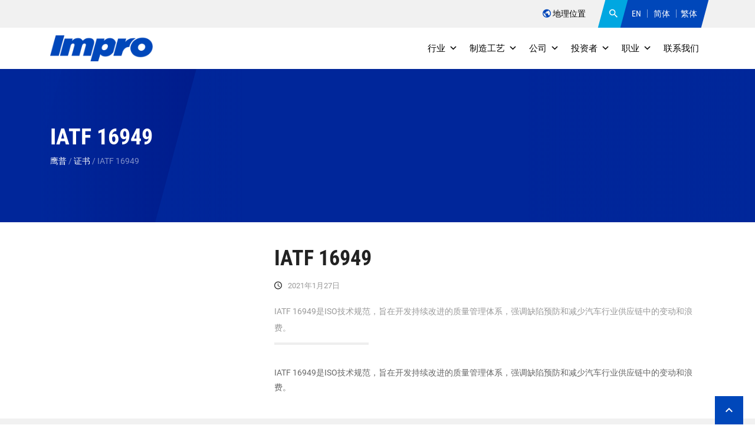

--- FILE ---
content_type: text/html; charset=UTF-8
request_url: https://www.improprecision.com.cn/certificates/47/
body_size: 15191
content:
<!DOCTYPE html>
<html lang="zh-Hans">
<head>
<meta charset="UTF-8" />
<meta http-equiv="X-UA-Compatible" content="IE=edge" />
<meta name="viewport" content="width=device-width, initial-scale=1.0"/>
<link rel="shortcut icon" href="https://www.improprecision.com.cn/favicon.ico" type="image/x-icon" />
<meta name="format-detection" content="telephone=no">

<!-- HTML5 shim and Respond.js for IE8 support of HTML5 elements and media queries -->
<!-- WARNING: Respond.js doesn't work if you view the page via file:// -->
<!--[if lt IE 9]>
  <script src="https://www.improprecision.com.cn/wp-content/themes/impro/assets/js/html5shiv.min.js"></script>
  <script src="https://www.improprecision.com.cn/wp-content/themes/impro/assets/js/respond.min.js"></script>
<![endif]-->

<meta name='robots' content='index, follow, max-image-preview:large, max-snippet:-1, max-video-preview:-1' />

	<!-- This site is optimized with the Yoast SEO plugin v26.6 - https://yoast.com/wordpress/plugins/seo/ -->
	<title>IATF 16949 - 鹰普精密工业有限公司-全球领先的高精密度、高复杂度及性能关键的零部件制造商</title>
	<link rel="canonical" href="https://www.improprecision.com.cn/certificates/47/" />
	<meta property="og:locale" content="zh_CN" />
	<meta property="og:type" content="article" />
	<meta property="og:title" content="IATF 16949 - 鹰普精密工业有限公司-全球领先的高精密度、高复杂度及性能关键的零部件制造商" />
	<meta property="og:description" content="IATF 16949是ISO技术规范，旨在开发持续改进的质量管理体系，强调缺陷预防和减少汽车行业供应链中的变动和浪费。" />
	<meta property="og:url" content="https://www.improprecision.com.cn/certificates/47/" />
	<meta property="og:site_name" content="鹰普精密工业有限公司-全球领先的高精密度、高复杂度及性能关键的零部件制造商" />
	<meta property="article:modified_time" content="2021-08-10T02:56:06+00:00" />
	<meta property="og:image" content="https://www.improprecision.com.cn/wp-content/uploads/2021/01/IS_TS16949_PM.jpg" />
	<meta property="og:image:width" content="147" />
	<meta property="og:image:height" content="208" />
	<meta property="og:image:type" content="image/jpeg" />
	<meta name="twitter:card" content="summary_large_image" />
	<script type="application/ld+json" class="yoast-schema-graph">{"@context":"https://schema.org","@graph":[{"@type":"WebPage","@id":"https://www.improprecision.com.cn/certificates/47/","url":"https://www.improprecision.com.cn/certificates/47/","name":"IATF 16949 - 鹰普精密工业有限公司-全球领先的高精密度、高复杂度及性能关键的零部件制造商","isPartOf":{"@id":"https://www.improprecision.com.cn/#website"},"primaryImageOfPage":{"@id":"https://www.improprecision.com.cn/certificates/47/#primaryimage"},"image":{"@id":"https://www.improprecision.com.cn/certificates/47/#primaryimage"},"thumbnailUrl":"https://www.improprecision.com.cn/wp-content/uploads/2021/01/IS_TS16949_PM.jpg","datePublished":"2021-01-27T06:33:53+00:00","dateModified":"2021-08-10T02:56:06+00:00","breadcrumb":{"@id":"https://www.improprecision.com.cn/certificates/47/#breadcrumb"},"inLanguage":"zh-Hans","potentialAction":[{"@type":"ReadAction","target":["https://www.improprecision.com.cn/certificates/47/"]}]},{"@type":"ImageObject","inLanguage":"zh-Hans","@id":"https://www.improprecision.com.cn/certificates/47/#primaryimage","url":"https://www.improprecision.com.cn/wp-content/uploads/2021/01/IS_TS16949_PM.jpg","contentUrl":"https://www.improprecision.com.cn/wp-content/uploads/2021/01/IS_TS16949_PM.jpg","width":147,"height":208},{"@type":"BreadcrumbList","@id":"https://www.improprecision.com.cn/certificates/47/#breadcrumb","itemListElement":[{"@type":"ListItem","position":1,"name":"Home","item":"https://www.improprecision.com.cn/"},{"@type":"ListItem","position":2,"name":"证书","item":"https://www.improprecision.com.cn/certificates/"},{"@type":"ListItem","position":3,"name":"IATF 16949"}]},{"@type":"WebSite","@id":"https://www.improprecision.com.cn/#website","url":"https://www.improprecision.com.cn/","name":"鹰普精密工业有限公司-全球领先的高精密度、高复杂度及性能关键的零部件制造商","description":"","potentialAction":[{"@type":"SearchAction","target":{"@type":"EntryPoint","urlTemplate":"https://www.improprecision.com.cn/?s={search_term_string}"},"query-input":{"@type":"PropertyValueSpecification","valueRequired":true,"valueName":"search_term_string"}}],"inLanguage":"zh-Hans"}]}</script>
	<!-- / Yoast SEO plugin. -->


<link rel="alternate" type="application/rss+xml" title="鹰普精密工业有限公司-全球领先的高精密度、高复杂度及性能关键的零部件制造商 &raquo; IATF 16949 评论 Feed" href="https://www.improprecision.com.cn/certificates/47/feed/" />
<style id='wp-img-auto-sizes-contain-inline-css' type='text/css'>
img:is([sizes=auto i],[sizes^="auto," i]){contain-intrinsic-size:3000px 1500px}
/*# sourceURL=wp-img-auto-sizes-contain-inline-css */
</style>
<style id='classic-theme-styles-inline-css' type='text/css'>
/*! This file is auto-generated */
.wp-block-button__link{color:#fff;background-color:#32373c;border-radius:9999px;box-shadow:none;text-decoration:none;padding:calc(.667em + 2px) calc(1.333em + 2px);font-size:1.125em}.wp-block-file__button{background:#32373c;color:#fff;text-decoration:none}
/*# sourceURL=/wp-includes/css/classic-themes.min.css */
</style>
<link rel='stylesheet' id='wpo_min-header-0-css' href='https://www.improprecision.com.cn/wp-content/cache/wpo-minify/1766384799/assets/wpo-minify-header-631c3964.min.css' type='text/css' media='all' />
<link rel='stylesheet' id='flaticon-css' href='https://www.improprecision.com.cn/wp-content/themes/impro/assets/css/flaticon.css' type='text/css' media='all' />
<link rel='stylesheet' id='wpo_min-header-2-css' href='https://www.improprecision.com.cn/wp-content/cache/wpo-minify/1766384799/assets/wpo-minify-header-5b9e2931.min.css' type='text/css' media='all' />
<script  src="https://www.improprecision.com.cn/wp-content/cache/wpo-minify/1766384799/assets/wpo-minify-header-7b1e0e42.min.js" id="wpo_min-header-0-js"></script>
<script  src="https://www.improprecision.com.cn/wp-content/plugins/revslider/public/assets/js/jquery.themepunch.tools.min.js" id="tp-tools-js"></script>
<script  src="https://www.improprecision.com.cn/wp-content/cache/wpo-minify/1766384799/assets/wpo-minify-header-a014293a.min.js" id="wpo_min-header-2-js"></script>
<script  src="https://www.improprecision.com.cn/wp-content/themes/impro/assets/js/layer.js" id="layer-js"></script>
<link rel="EditURI" type="application/rsd+xml" title="RSD" href="https://www.improprecision.com.cn/xmlrpc.php?rsd" />

<meta name="generator" content="Powered by WPBakery Page Builder - drag and drop page builder for WordPress."/>
<meta name="generator" content="Powered by Slider Revolution 5.4.8.2 - responsive, Mobile-Friendly Slider Plugin for WordPress with comfortable drag and drop interface." />
<script >function setREVStartSize(e){									
						try{ e.c=jQuery(e.c);var i=jQuery(window).width(),t=9999,r=0,n=0,l=0,f=0,s=0,h=0;
							if(e.responsiveLevels&&(jQuery.each(e.responsiveLevels,function(e,f){f>i&&(t=r=f,l=e),i>f&&f>r&&(r=f,n=e)}),t>r&&(l=n)),f=e.gridheight[l]||e.gridheight[0]||e.gridheight,s=e.gridwidth[l]||e.gridwidth[0]||e.gridwidth,h=i/s,h=h>1?1:h,f=Math.round(h*f),"fullscreen"==e.sliderLayout){var u=(e.c.width(),jQuery(window).height());if(void 0!=e.fullScreenOffsetContainer){var c=e.fullScreenOffsetContainer.split(",");if (c) jQuery.each(c,function(e,i){u=jQuery(i).length>0?u-jQuery(i).outerHeight(!0):u}),e.fullScreenOffset.split("%").length>1&&void 0!=e.fullScreenOffset&&e.fullScreenOffset.length>0?u-=jQuery(window).height()*parseInt(e.fullScreenOffset,0)/100:void 0!=e.fullScreenOffset&&e.fullScreenOffset.length>0&&(u-=parseInt(e.fullScreenOffset,0))}f=u}else void 0!=e.minHeight&&f<e.minHeight&&(f=e.minHeight);e.c.closest(".rev_slider_wrapper").css({height:f})					
						}catch(d){console.log("Failure at Presize of Slider:"+d)}						
					};</script>
<noscript><style> .wpb_animate_when_almost_visible { opacity: 1; }</style></noscript><style type="text/css">/** Mega Menu CSS: fs **/</style>

<!-- 百度统计 -->

<script>
var _hmt = _hmt || [];
(function() {
  var hm = document.createElement("script");
  hm.src = "https://hm.baidu.com/hm.js?5ec30db663365ba5a7c9f0830000f249";
  var s = document.getElementsByTagName("script")[0];
  s.parentNode.insertBefore(hm, s);
})();
</script>

<style id='global-styles-inline-css' type='text/css'>
:root{--wp--preset--aspect-ratio--square: 1;--wp--preset--aspect-ratio--4-3: 4/3;--wp--preset--aspect-ratio--3-4: 3/4;--wp--preset--aspect-ratio--3-2: 3/2;--wp--preset--aspect-ratio--2-3: 2/3;--wp--preset--aspect-ratio--16-9: 16/9;--wp--preset--aspect-ratio--9-16: 9/16;--wp--preset--color--black: #000000;--wp--preset--color--cyan-bluish-gray: #abb8c3;--wp--preset--color--white: #ffffff;--wp--preset--color--pale-pink: #f78da7;--wp--preset--color--vivid-red: #cf2e2e;--wp--preset--color--luminous-vivid-orange: #ff6900;--wp--preset--color--luminous-vivid-amber: #fcb900;--wp--preset--color--light-green-cyan: #7bdcb5;--wp--preset--color--vivid-green-cyan: #00d084;--wp--preset--color--pale-cyan-blue: #8ed1fc;--wp--preset--color--vivid-cyan-blue: #0693e3;--wp--preset--color--vivid-purple: #9b51e0;--wp--preset--gradient--vivid-cyan-blue-to-vivid-purple: linear-gradient(135deg,rgb(6,147,227) 0%,rgb(155,81,224) 100%);--wp--preset--gradient--light-green-cyan-to-vivid-green-cyan: linear-gradient(135deg,rgb(122,220,180) 0%,rgb(0,208,130) 100%);--wp--preset--gradient--luminous-vivid-amber-to-luminous-vivid-orange: linear-gradient(135deg,rgb(252,185,0) 0%,rgb(255,105,0) 100%);--wp--preset--gradient--luminous-vivid-orange-to-vivid-red: linear-gradient(135deg,rgb(255,105,0) 0%,rgb(207,46,46) 100%);--wp--preset--gradient--very-light-gray-to-cyan-bluish-gray: linear-gradient(135deg,rgb(238,238,238) 0%,rgb(169,184,195) 100%);--wp--preset--gradient--cool-to-warm-spectrum: linear-gradient(135deg,rgb(74,234,220) 0%,rgb(151,120,209) 20%,rgb(207,42,186) 40%,rgb(238,44,130) 60%,rgb(251,105,98) 80%,rgb(254,248,76) 100%);--wp--preset--gradient--blush-light-purple: linear-gradient(135deg,rgb(255,206,236) 0%,rgb(152,150,240) 100%);--wp--preset--gradient--blush-bordeaux: linear-gradient(135deg,rgb(254,205,165) 0%,rgb(254,45,45) 50%,rgb(107,0,62) 100%);--wp--preset--gradient--luminous-dusk: linear-gradient(135deg,rgb(255,203,112) 0%,rgb(199,81,192) 50%,rgb(65,88,208) 100%);--wp--preset--gradient--pale-ocean: linear-gradient(135deg,rgb(255,245,203) 0%,rgb(182,227,212) 50%,rgb(51,167,181) 100%);--wp--preset--gradient--electric-grass: linear-gradient(135deg,rgb(202,248,128) 0%,rgb(113,206,126) 100%);--wp--preset--gradient--midnight: linear-gradient(135deg,rgb(2,3,129) 0%,rgb(40,116,252) 100%);--wp--preset--font-size--small: 13px;--wp--preset--font-size--medium: 20px;--wp--preset--font-size--large: 36px;--wp--preset--font-size--x-large: 42px;--wp--preset--spacing--20: 0.44rem;--wp--preset--spacing--30: 0.67rem;--wp--preset--spacing--40: 1rem;--wp--preset--spacing--50: 1.5rem;--wp--preset--spacing--60: 2.25rem;--wp--preset--spacing--70: 3.38rem;--wp--preset--spacing--80: 5.06rem;--wp--preset--shadow--natural: 6px 6px 9px rgba(0, 0, 0, 0.2);--wp--preset--shadow--deep: 12px 12px 50px rgba(0, 0, 0, 0.4);--wp--preset--shadow--sharp: 6px 6px 0px rgba(0, 0, 0, 0.2);--wp--preset--shadow--outlined: 6px 6px 0px -3px rgb(255, 255, 255), 6px 6px rgb(0, 0, 0);--wp--preset--shadow--crisp: 6px 6px 0px rgb(0, 0, 0);}:where(.is-layout-flex){gap: 0.5em;}:where(.is-layout-grid){gap: 0.5em;}body .is-layout-flex{display: flex;}.is-layout-flex{flex-wrap: wrap;align-items: center;}.is-layout-flex > :is(*, div){margin: 0;}body .is-layout-grid{display: grid;}.is-layout-grid > :is(*, div){margin: 0;}:where(.wp-block-columns.is-layout-flex){gap: 2em;}:where(.wp-block-columns.is-layout-grid){gap: 2em;}:where(.wp-block-post-template.is-layout-flex){gap: 1.25em;}:where(.wp-block-post-template.is-layout-grid){gap: 1.25em;}.has-black-color{color: var(--wp--preset--color--black) !important;}.has-cyan-bluish-gray-color{color: var(--wp--preset--color--cyan-bluish-gray) !important;}.has-white-color{color: var(--wp--preset--color--white) !important;}.has-pale-pink-color{color: var(--wp--preset--color--pale-pink) !important;}.has-vivid-red-color{color: var(--wp--preset--color--vivid-red) !important;}.has-luminous-vivid-orange-color{color: var(--wp--preset--color--luminous-vivid-orange) !important;}.has-luminous-vivid-amber-color{color: var(--wp--preset--color--luminous-vivid-amber) !important;}.has-light-green-cyan-color{color: var(--wp--preset--color--light-green-cyan) !important;}.has-vivid-green-cyan-color{color: var(--wp--preset--color--vivid-green-cyan) !important;}.has-pale-cyan-blue-color{color: var(--wp--preset--color--pale-cyan-blue) !important;}.has-vivid-cyan-blue-color{color: var(--wp--preset--color--vivid-cyan-blue) !important;}.has-vivid-purple-color{color: var(--wp--preset--color--vivid-purple) !important;}.has-black-background-color{background-color: var(--wp--preset--color--black) !important;}.has-cyan-bluish-gray-background-color{background-color: var(--wp--preset--color--cyan-bluish-gray) !important;}.has-white-background-color{background-color: var(--wp--preset--color--white) !important;}.has-pale-pink-background-color{background-color: var(--wp--preset--color--pale-pink) !important;}.has-vivid-red-background-color{background-color: var(--wp--preset--color--vivid-red) !important;}.has-luminous-vivid-orange-background-color{background-color: var(--wp--preset--color--luminous-vivid-orange) !important;}.has-luminous-vivid-amber-background-color{background-color: var(--wp--preset--color--luminous-vivid-amber) !important;}.has-light-green-cyan-background-color{background-color: var(--wp--preset--color--light-green-cyan) !important;}.has-vivid-green-cyan-background-color{background-color: var(--wp--preset--color--vivid-green-cyan) !important;}.has-pale-cyan-blue-background-color{background-color: var(--wp--preset--color--pale-cyan-blue) !important;}.has-vivid-cyan-blue-background-color{background-color: var(--wp--preset--color--vivid-cyan-blue) !important;}.has-vivid-purple-background-color{background-color: var(--wp--preset--color--vivid-purple) !important;}.has-black-border-color{border-color: var(--wp--preset--color--black) !important;}.has-cyan-bluish-gray-border-color{border-color: var(--wp--preset--color--cyan-bluish-gray) !important;}.has-white-border-color{border-color: var(--wp--preset--color--white) !important;}.has-pale-pink-border-color{border-color: var(--wp--preset--color--pale-pink) !important;}.has-vivid-red-border-color{border-color: var(--wp--preset--color--vivid-red) !important;}.has-luminous-vivid-orange-border-color{border-color: var(--wp--preset--color--luminous-vivid-orange) !important;}.has-luminous-vivid-amber-border-color{border-color: var(--wp--preset--color--luminous-vivid-amber) !important;}.has-light-green-cyan-border-color{border-color: var(--wp--preset--color--light-green-cyan) !important;}.has-vivid-green-cyan-border-color{border-color: var(--wp--preset--color--vivid-green-cyan) !important;}.has-pale-cyan-blue-border-color{border-color: var(--wp--preset--color--pale-cyan-blue) !important;}.has-vivid-cyan-blue-border-color{border-color: var(--wp--preset--color--vivid-cyan-blue) !important;}.has-vivid-purple-border-color{border-color: var(--wp--preset--color--vivid-purple) !important;}.has-vivid-cyan-blue-to-vivid-purple-gradient-background{background: var(--wp--preset--gradient--vivid-cyan-blue-to-vivid-purple) !important;}.has-light-green-cyan-to-vivid-green-cyan-gradient-background{background: var(--wp--preset--gradient--light-green-cyan-to-vivid-green-cyan) !important;}.has-luminous-vivid-amber-to-luminous-vivid-orange-gradient-background{background: var(--wp--preset--gradient--luminous-vivid-amber-to-luminous-vivid-orange) !important;}.has-luminous-vivid-orange-to-vivid-red-gradient-background{background: var(--wp--preset--gradient--luminous-vivid-orange-to-vivid-red) !important;}.has-very-light-gray-to-cyan-bluish-gray-gradient-background{background: var(--wp--preset--gradient--very-light-gray-to-cyan-bluish-gray) !important;}.has-cool-to-warm-spectrum-gradient-background{background: var(--wp--preset--gradient--cool-to-warm-spectrum) !important;}.has-blush-light-purple-gradient-background{background: var(--wp--preset--gradient--blush-light-purple) !important;}.has-blush-bordeaux-gradient-background{background: var(--wp--preset--gradient--blush-bordeaux) !important;}.has-luminous-dusk-gradient-background{background: var(--wp--preset--gradient--luminous-dusk) !important;}.has-pale-ocean-gradient-background{background: var(--wp--preset--gradient--pale-ocean) !important;}.has-electric-grass-gradient-background{background: var(--wp--preset--gradient--electric-grass) !important;}.has-midnight-gradient-background{background: var(--wp--preset--gradient--midnight) !important;}.has-small-font-size{font-size: var(--wp--preset--font-size--small) !important;}.has-medium-font-size{font-size: var(--wp--preset--font-size--medium) !important;}.has-large-font-size{font-size: var(--wp--preset--font-size--large) !important;}.has-x-large-font-size{font-size: var(--wp--preset--font-size--x-large) !important;}
/*# sourceURL=global-styles-inline-css */
</style>
<link rel='stylesheet' id='wpo_min-footer-0-css' href='https://www.improprecision.com.cn/wp-content/cache/wpo-minify/1766384799/assets/wpo-minify-footer-f6dc100d.min.css' type='text/css' media='all' />
</head>
<body class="wp-singular certificates-template-default single single-certificates postid-8611 wp-theme-impro mega-menu-primary wpb-js-composer js-comp-ver-1006.0.5 vc_responsive">

    <!-- HEADER -->
    <header id="site-header">
        <div class="header-external-links">
    <div class="container">
    <div class="d-flex justify-content-end">
        <div class="stock-info align-items-center d-none">股票信息: <span class="ml-2">鹰普精密 (1286.HK)</span></div>
        <div class="external-links-warp d-block text-right">
            <section class="widget_text widget widget_custom_html d-inline-block header-links-warp py-3 py-md-0"><div class="textwidget custom-html-widget">
<a class="locations-icon-link-warp mr-4" href="https://www.improprecision.com.cn/corporate/global-locations/"><i class="flaticon-world-shape-public-symbol"></i>
地理位置</a></div></section>            <div class="header-search-wrap">
                <div class="search-form-wrap">
                    <form class="search-form clearfix" method="get" action="https://www.improprecision.com.cn/">
                        <input class="search-input" type="text" placeholder="Search..." id="s" name="s"
                            value="">
                        <button class="search-btn" type="submit" value="Search"><span class="fa fa-search"
                                aria-hidden="true"></span></button>
                    </form>
                    <i class="fa fa-close"></i>
                </div>
            </div>
            <div class="search-form-warp header-search">
                <a href="#"><i class="flaticon-searching-magnifying-glass"></i></a>
            </div>
            <div class="multilingual-warp">
                <section class="widget_text widget widget_custom_html d-inline-block header-multilingual-warp"><div class="textwidget custom-html-widget"><a class="header-multilingual font-robotoC" href="https://www.improprecision.com?lang=en">EN</a>
<a class="header-multilingual" href="https://www.improprecision.com.cn/">简体</a><a class="header-multilingual" href="https://www.improprecision.com/hk/">繁体</a>
</div></section>            </div>
        </div>
    </div>

    </div>
</div>

<nav class="navbar navbar-expand-lg navbar-light">
    <!-- navbar-dark navbar-light -->
    <div class="container" id="container">
        <a class="navbar-brand" title="鹰普精密工业有限公司-全球领先的高精密度、高复杂度及性能关键的零部件制造商" href="https://www.improprecision.com.cn">
            <img src="https://www.improprecision.com.cn/wp-content/themes/impro/assets/images/logo.png" class="logo"
                alt="鹰普精密工业有限公司-全球领先的高精密度、高复杂度及性能关键的零部件制造商" />
        </a>
        <div id="mega-menu-wrap-primary" class="mega-menu-wrap"><div class="mega-menu-toggle"><div class="mega-toggle-blocks-left"></div><div class="mega-toggle-blocks-center"></div><div class="mega-toggle-blocks-right"><div class='mega-toggle-block mega-menu-toggle-animated-block mega-toggle-block-0' id='mega-toggle-block-0'><button aria-label="Toggle Menu" class="mega-toggle-animated mega-toggle-animated-slider" type="button" aria-expanded="false">
                  <span class="mega-toggle-animated-box">
                    <span class="mega-toggle-animated-inner"></span>
                  </span>
                </button></div></div></div><ul id="mega-menu-primary" class="mega-menu max-mega-menu mega-menu-horizontal mega-no-js" data-event="hover_intent" data-effect="fade_up" data-effect-speed="200" data-effect-mobile="disabled" data-effect-speed-mobile="0" data-panel-width=".container" data-panel-inner-width=".container" data-mobile-force-width="body" data-second-click="go" data-document-click="collapse" data-vertical-behaviour="standard" data-breakpoint="768" data-unbind="true" data-mobile-state="collapse_all" data-mobile-direction="vertical" data-hover-intent-timeout="300" data-hover-intent-interval="100"><li class="mega-menu-item mega-menu-item-type-post_type mega-menu-item-object-page mega-menu-item-has-children mega-menu-megamenu mega-menu-grid mega-align-bottom-left mega-menu-grid mega-menu-item-8093" id="mega-menu-item-8093"><a class="mega-menu-link" href="https://www.improprecision.com.cn/page-markets/" aria-expanded="false" tabindex="0">行业<span class="mega-indicator" aria-hidden="true"></span></a>
<ul class="mega-sub-menu" role='presentation'>
<li class="mega-menu-row" id="mega-menu-8093-0">
	<ul class="mega-sub-menu" style='--columns:12' role='presentation'>
<li class="mega-menu-column mega-menu-columns-12-of-12" style="--columns:12; --span:12" id="mega-menu-8093-0-0">
		<ul class="mega-sub-menu">
<li class="mega-menu-item mega-menu-item-type-widget shortcodes-ultimate mega-menu-item-shortcodes-ultimate-13" id="mega-menu-item-shortcodes-ultimate-13"><h4 class="mega-block-title">Shortcodes Ultimate</h4><div class="textwidget">
<div class="megemeau-container">
    <div class="row no-gutters w-100">
        <div class="col-md-3 megemeau-wrapper-tab-col-1 p-3 p-xl-4 p-sl-5">
            <h2 class="mb-2">行业</h2>
            <div class="megemeau-wrapper-tab-btn-wrap">
                <!-- 获取所有的文章标题 -->
                <ul class="menu-markets">
                                                            <li class="menu-item" data-id="markets-657">
                        <a href="https://www.improprecision.com.cn/markets/automotive/">汽车</a>
                    </li>
                                        <li class="menu-item" data-id="markets-669">
                        <a href="https://www.improprecision.com.cn/markets/high-horsepower-engine/">大马力发动机</a>
                    </li>
                                        <li class="menu-item" data-id="markets-1335">
                        <a href="https://www.improprecision.com.cn/markets/construction-equipment/">工程机械</a>
                    </li>
                                        <li class="menu-item" data-id="markets-1337">
                        <a href="https://www.improprecision.com.cn/markets/agricultural-equipment/">农业机械</a>
                    </li>
                                        <li class="menu-item" data-id="markets-1338">
                        <a href="https://www.improprecision.com.cn/markets/hydraulic-equipment/">液压设备</a>
                    </li>
                                        <li class="menu-item" data-id="markets-667">
                        <a href="https://www.improprecision.com.cn/markets/aerospace/">航空</a>
                    </li>
                                        <li class="menu-item" data-id="markets-668">
                        <a href="https://www.improprecision.com.cn/markets/medical/">医疗</a>
                    </li>
                                        <li class="menu-item" data-id="markets-1340">
                        <a href="https://www.improprecision.com.cn/markets/energy/">能源</a>
                    </li>
                                        <li class="menu-item" data-id="markets-1342">
                        <a href="https://www.improprecision.com.cn/markets/other-industries/">其它行业</a>
                    </li>
                                                    </ul>
            </div>
        </div>
        <div class="col-md-6 col-sl-7 megemeau-wrapper-tab-col-2 p-3 p-xl-4 p-sl-5">
            <!-- 获取每篇文章下的overview字段 -->
            <div class="mega-menu-tab-content-wrap">
                                                <div class="mega-menu-tab-content" id="markets-657">
                    <h4>汽车</h4>
<div class="row">
<div class="col col-sm-6">作为一家高效且具高度竞争力的一站式解决方案的提供商，我们的宏大规模和广泛能力使我们可以满足来自汽车客户的不断变化的需求。</div>
<div class="col col-sm-6"><img fetchpriority="high" decoding="async" class="alignnone size-full wp-image-8390" src="https://www.improprecision.com.cn/wp-content/uploads/2020/11/Automotive-cover.jpg" alt="" width="992" height="643" srcset="https://www.improprecision.com.cn/wp-content/uploads/2020/11/Automotive-cover.jpg 992w, https://www.improprecision.com.cn/wp-content/uploads/2020/11/Automotive-cover-300x194.jpg 300w, https://www.improprecision.com.cn/wp-content/uploads/2020/11/Automotive-cover-768x498.jpg 768w" sizes="(max-width: 992px) 100vw, 992px" /></div>
</div>
                </div>
                                <div class="mega-menu-tab-content" id="markets-669">
                    <h4>大马力发动机</h4>
<div class="row">
<div class="col col-sm-6">我们专业生产应用于大马力发动机的关键零部件，包括熔模铸件、砂型铸件和精密加工件。</div>
<div class="col col-sm-6"><img decoding="async" class="alignnone size-full wp-image-8391" src="https://www.improprecision.com.cn/wp-content/uploads/2020/11/High-Horsepower-Engine-cover.jpg" alt="" width="992" height="661" srcset="https://www.improprecision.com.cn/wp-content/uploads/2020/11/High-Horsepower-Engine-cover.jpg 992w, https://www.improprecision.com.cn/wp-content/uploads/2020/11/High-Horsepower-Engine-cover-300x200.jpg 300w, https://www.improprecision.com.cn/wp-content/uploads/2020/11/High-Horsepower-Engine-cover-768x512.jpg 768w" sizes="(max-width: 992px) 100vw, 992px" /></div>
</div>
                </div>
                                <div class="mega-menu-tab-content" id="markets-1335">
                    <h4>工程机械</h4>
<div class="row">
<div class="col col-sm-6">
    我们为工程机械行业提供全系列的关键零部件，包括发动机燃油系统零件、液压系统零件和传动系统零件。
  </div>
<div class="col col-sm-6">
    <img decoding="async" src="https://www.improprecision.com.cn/wp-content/uploads/2021/01/Construction-Equipment@2x.jpg" alt="" width="1100" height="696" class="alignnone size-full wp-image-8277" srcset="https://www.improprecision.com.cn/wp-content/uploads/2021/01/Construction-Equipment@2x.jpg 1100w, https://www.improprecision.com.cn/wp-content/uploads/2021/01/Construction-Equipment@2x-300x190.jpg 300w, https://www.improprecision.com.cn/wp-content/uploads/2021/01/Construction-Equipment@2x-1024x648.jpg 1024w, https://www.improprecision.com.cn/wp-content/uploads/2021/01/Construction-Equipment@2x-768x486.jpg 768w" sizes="(max-width: 1100px) 100vw, 1100px" />
  </div>
</div>
                </div>
                                <div class="mega-menu-tab-content" id="markets-1337">
                    <h4>农业机械</h4>
<div class="row">
<div class="col col-sm-6">我们为农业机械行业供应用于联合收割机、播种机和拖拉机液压系统、传动系统和发动机的熔模铸件、精密机加工件和砂型铸件，为客户提供提供全系列的关键零部件解决方案。</div>
<div class="col col-sm-6">
    <img decoding="async" src="https://www.improprecision.com.cn/wp-content/uploads/2021/01/Agricultural-Equipment@2x.jpg" alt="" width="1100" height="696" class="alignnone size-full wp-image-8278" srcset="https://www.improprecision.com.cn/wp-content/uploads/2021/01/Agricultural-Equipment@2x.jpg 1100w, https://www.improprecision.com.cn/wp-content/uploads/2021/01/Agricultural-Equipment@2x-300x190.jpg 300w, https://www.improprecision.com.cn/wp-content/uploads/2021/01/Agricultural-Equipment@2x-1024x648.jpg 1024w, https://www.improprecision.com.cn/wp-content/uploads/2021/01/Agricultural-Equipment@2x-768x486.jpg 768w" sizes="(max-width: 1100px) 100vw, 1100px" />
  </div>
</div>
                </div>
                                <div class="mega-menu-tab-content" id="markets-1338">
                    <h4>液压设备</h4>
<div class="row">
<div class="col col-sm-6">我们为液压设备行业的客户制造并提供高精密加工件和熔模铸件。我们生产的典型液压零部件包括阀芯、液压泵柱塞、阀套和阀体等。  </div>
<div class="col col-sm-6">
    <img decoding="async" src="https://www.improprecision.com.cn/wp-content/uploads/2021/01/Hydraulic-Equipment@2x.jpg" alt="" width="1100" height="696" class="alignnone size-full wp-image-8279" srcset="https://www.improprecision.com.cn/wp-content/uploads/2021/01/Hydraulic-Equipment@2x.jpg 1100w, https://www.improprecision.com.cn/wp-content/uploads/2021/01/Hydraulic-Equipment@2x-300x190.jpg 300w, https://www.improprecision.com.cn/wp-content/uploads/2021/01/Hydraulic-Equipment@2x-1024x648.jpg 1024w, https://www.improprecision.com.cn/wp-content/uploads/2021/01/Hydraulic-Equipment@2x-768x486.jpg 768w" sizes="(max-width: 1100px) 100vw, 1100px" />
  </div>
</div>
                </div>
                                <div class="mega-menu-tab-content" id="markets-667">
                    <h4>航空</h4>
<div class="row">
<div class="col col-sm-6">在鹰普，我们使用多种铸造和精密加工技术来满足符合行业标准和客户特殊要求的航空精密零部件。</div>
<div class="col col-sm-6"><img decoding="async" class="alignnone size-full wp-image-8393" src="https://www.improprecision.com.cn/wp-content/uploads/2020/11/ImproAerospace.mp4_20210124_161232.510.jpg" alt="" width="1920" height="1080" srcset="https://www.improprecision.com.cn/wp-content/uploads/2020/11/ImproAerospace.mp4_20210124_161232.510.jpg 1920w, https://www.improprecision.com.cn/wp-content/uploads/2020/11/ImproAerospace.mp4_20210124_161232.510-300x169.jpg 300w, https://www.improprecision.com.cn/wp-content/uploads/2020/11/ImproAerospace.mp4_20210124_161232.510-1024x576.jpg 1024w, https://www.improprecision.com.cn/wp-content/uploads/2020/11/ImproAerospace.mp4_20210124_161232.510-768x432.jpg 768w, https://www.improprecision.com.cn/wp-content/uploads/2020/11/ImproAerospace.mp4_20210124_161232.510-1536x864.jpg 1536w" sizes="(max-width: 1920px) 100vw, 1920px" /></div>
</div>
                </div>
                                <div class="mega-menu-tab-content" id="markets-668">
                    <h4>医疗</h4>
<div class="row">
<div class="col col-sm-6">在鹰普，我们制造的产品广泛应用于各类医疗器械和设备中的熔模铸件以及精密加工件。这些零件应用于诊断设备、外科器械、病理分析设备、患者运送设备及假肢和骨科植入物。</div>
<div class="col col-sm-6"><img decoding="async" class="alignnone size-full wp-image-8271" src="https://www.improprecision.com.cn/wp-content/uploads/2020/11/Medical@2x.jpg" alt="医疗" width="1100" height="696" srcset="https://www.improprecision.com.cn/wp-content/uploads/2020/11/Medical@2x.jpg 1100w, https://www.improprecision.com.cn/wp-content/uploads/2020/11/Medical@2x-300x190.jpg 300w, https://www.improprecision.com.cn/wp-content/uploads/2020/11/Medical@2x-1024x648.jpg 1024w, https://www.improprecision.com.cn/wp-content/uploads/2020/11/Medical@2x-768x486.jpg 768w" sizes="(max-width: 1100px) 100vw, 1100px" /></div>
</div>
                </div>
                                <div class="mega-menu-tab-content" id="markets-1340">
                    <h4>能源</h4>
<div class="row">
<div class="col col-sm-6">我们的熔模铸件、砂型铸件和精密机加工件的制造能力，使我们能够为能源行业提供满足或超过行业标准、客户要求的耐用、及高质量零部件。</div>
<div class="col col-sm-6"><img decoding="async" class="alignnone size-full wp-image-8392" src="https://www.improprecision.com.cn/wp-content/uploads/2021/01/Energy-cover.jpg" alt="" width="992" height="660" srcset="https://www.improprecision.com.cn/wp-content/uploads/2021/01/Energy-cover.jpg 992w, https://www.improprecision.com.cn/wp-content/uploads/2021/01/Energy-cover-300x200.jpg 300w, https://www.improprecision.com.cn/wp-content/uploads/2021/01/Energy-cover-768x511.jpg 768w" sizes="(max-width: 992px) 100vw, 992px" /></div>
</div>
                </div>
                                <div class="mega-menu-tab-content" id="markets-1342">
                    <h4>其它行业</h4>
<div class="row">
<div class="col col-sm-6">我们为客户提供全面的制造能力，包括熔模铸造、砂型铸造、精密机加工和表面处理。无论哪个行业或应用领域，您都可以信赖我们快速、及时地交付零部件和提供服务。</div>
<div class="col col-sm-6">
    <img decoding="async" src="https://www.improprecision.com.cn/wp-content/uploads/2021/01/Other-Industries@2x.jpg" alt="" width="1100" height="696" class="alignnone size-full wp-image-8281" srcset="https://www.improprecision.com.cn/wp-content/uploads/2021/01/Other-Industries@2x.jpg 1100w, https://www.improprecision.com.cn/wp-content/uploads/2021/01/Other-Industries@2x-300x190.jpg 300w, https://www.improprecision.com.cn/wp-content/uploads/2021/01/Other-Industries@2x-1024x648.jpg 1024w, https://www.improprecision.com.cn/wp-content/uploads/2021/01/Other-Industries@2x-768x486.jpg 768w" sizes="(max-width: 1100px) 100vw, 1100px" />
  </div>
</div>
                </div>
                                            </div>

        </div>
        <div class="col-md-3 col-sl-2 p-3 p-xl-4 p-sl-5 d-none d-md-block">
            <h4 class="mb-2">新闻</h4>
                    <div class="mb-3">
        <article class="news-menu-warp">
                    <div class="blog-img zoom-in">
                <a href="https://www.improprecision.com.cn/news/yprxdsejggqzxxqyq/"><img width="480" height="300" src="https://www.improprecision.com.cn/wp-content/uploads/2026/01/2026011202042843-480x300.jpg" class="attachment-news-thumb size-news-thumb wp-post-image" alt="" decoding="async" /></a>
            </div>
                        <h6 class="blog-title mt-2"><a href="https://www.improprecision.com.cn/news/yprxdsejggqzxxqyq/">鹰普入选第十二届「港股100强」之「小型企业50强」</a></h6>
                <div class="blog-date">2026年 1 月 12日</div>
        </article>
    </div>
            </div>
    </div>
</div>
</div></li>		</ul>
</li>	</ul>
</li></ul>
</li><li class="mega-menu-item mega-menu-item-type-custom mega-menu-item-object-custom mega-menu-megamenu mega-menu-item-has-children mega-align-bottom-left mega-menu-megamenu mega-menu-item-635" id="mega-menu-item-635"><a class="mega-menu-link" href="https://www.improprecision.com.cn/manufacturing-tech/" aria-expanded="false" tabindex="0">制造工艺<span class="mega-indicator" aria-hidden="true"></span></a>
<ul class="mega-sub-menu">
<li class="mega-menu-item mega-menu-item-type-widget shortcodes-ultimate mega-menu-column-standard mega-menu-columns-1-of-1 mega-menu-item-shortcodes-ultimate-3" style="--columns:1; --span:1" id="mega-menu-item-shortcodes-ultimate-3"><div class="textwidget"><div class="megemeau-container">
    <div class="row no-gutters w-100">
        <div class="col-md-3 megemeau-wrapper-tab-col-1 p-3 p-xl-4 p-sl-5">
            <h2 class="mb-2">制造工艺</h2>
            <div class="megemeau-wrapper-tab-btn-wrap">
                <ul class="menu-markets">
                                                                    <li class="menu-item "
                        data-id="manufacturing-technologies-20">
                        <a href="https://www.improprecision.com.cn/manufacturing-tech-categories/investment-casting/">熔模铸件</a></li>
                                                                    <li class="menu-item "
                        data-id="manufacturing-technologies-21">
                        <a href="https://www.improprecision.com.cn/manufacturing-tech-categories/precision-machining/">精密机加工</a></li>
                                                                    <li class="menu-item "
                        data-id="manufacturing-technologies-22">
                        <a href="https://www.improprecision.com.cn/manufacturing-tech-categories/sand-casting/">砂型铸件</a></li>
                                                                    <li class="menu-item "
                        data-id="manufacturing-technologies-24">
                        <a href="https://www.improprecision.com.cn/manufacturing-tech-categories/surface-treatment/">表面处理</a></li>
                                                                    <li class="menu-item "
                        data-id="manufacturing-technologies-65">
                        <a href="https://www.improprecision.com.cn/manufacturing-tech-categories/other-processes/">其它工艺</a></li>
                                                                    <li class="menu-item d-none"
                        data-id="manufacturing-technologies-23">
                        <a href="https://www.improprecision.com.cn/manufacturing-tech-categories/one-stop-solutions/">一站式解决方案</a></li>
                                                                    <li class="menu-item "
                        data-id="manufacturing-technologies-70">
                        <a href="https://www.improprecision.com.cn/manufacturing-tech-categories/impro-mexico/">鹰普墨西哥</a></li>
                                    </ul>
            </div>
        </div>
        <div class="col-md-6 col-sl-7 megemeau-wrapper-tab-col-2 p-3 p-xl-4 p-sl-5">
            <div class="mega-menu-tab-content-wrap">
                                <div class="mega-menu-tab-content"
                    id="manufacturing-technologies-20">
                    <h4>熔模铸件</h4>
                    <div class="mb-4"><p>熔模铸造是一种金属成型工艺，采用陶瓷耐热材料涂覆在蜡模表面形成陶瓷模型。形成的陶瓷模经过干燥，脱腊后形成模壳。将熔化的金属倒入模壳中，随后将模壳去除，获得铸件。</p>
</div>
                    <div class="secondary-menu-warp">
                        <div class="menu-%e7%86%94%e6%a8%a1%e9%93%b8%e4%bb%b6-container"><ul id="menu-%e7%86%94%e6%a8%a1%e9%93%b8%e4%bb%b6" class="menu"><li id="menu-item-789" class="menu-item menu-item-type-custom menu-item-object-custom menu-item-789"><a href="https://www.improprecision.com.cn/manufacturing-tech-categories/investment-casting/">概述</a></li>
<li id="menu-item-788" class="menu-item menu-item-type-post_type menu-item-object-manufacturing-tech menu-item-788"><a href="https://www.improprecision.com.cn/manufacturing-tech/investment-casting-introduction/">工艺介绍</a></li>
<li id="menu-item-787" class="menu-item menu-item-type-post_type menu-item-object-manufacturing-tech menu-item-787"><a href="https://www.improprecision.com.cn/manufacturing-tech/process-animation/">工艺动画</a></li>
<li id="menu-item-786" class="menu-item menu-item-type-post_type menu-item-object-manufacturing-tech menu-item-786"><a href="https://www.improprecision.com.cn/manufacturing-tech/investment-casting-equipment/">设备</a></li>
<li id="menu-item-785" class="menu-item menu-item-type-post_type menu-item-object-manufacturing-tech menu-item-785"><a href="https://www.improprecision.com.cn/manufacturing-tech/investment-casting-materials/">材料</a></li>
<li id="menu-item-784" class="menu-item menu-item-type-post_type menu-item-object-manufacturing-tech menu-item-784"><a href="https://www.improprecision.com.cn/manufacturing-tech/investment-casting-capabilities/">能力</a></li>
<li id="menu-item-8019" class="menu-item menu-item-type-post_type menu-item-object-manufacturing-tech menu-item-8019"><a href="https://www.improprecision.com.cn/manufacturing-tech/3d-printing-technology/">3D打印技术</a></li>
<li id="menu-item-783" class="menu-item menu-item-type-post_type menu-item-object-manufacturing-tech menu-item-783"><a href="https://www.improprecision.com.cn/manufacturing-tech/investment-casting-products/">典型产品</a></li>
</ul></div>                    </div>
                </div>
                                <div class="mega-menu-tab-content"
                    id="manufacturing-technologies-21">
                    <h4>精密机加工</h4>
                    <div class="mb-4"><p>精密机加工是通过加工去除工件上的材料，制造精度和表面质量要求高的精密零件的过程。生产工艺过程包括车削、铣削、钻孔、插齿、珩磨、磨削以及其它工艺过程。</p>
</div>
                    <div class="secondary-menu-warp">
                        <div class="menu-%e7%b2%be%e5%af%86%e6%9c%ba%e5%8a%a0%e5%b7%a5-container"><ul id="menu-%e7%b2%be%e5%af%86%e6%9c%ba%e5%8a%a0%e5%b7%a5" class="menu"><li id="menu-item-1394" class="menu-item menu-item-type-custom menu-item-object-custom menu-item-1394"><a href="https://www.improprecision.com.cn/manufacturing-tech-categories/precision-machining/">概述</a></li>
<li id="menu-item-1646" class="menu-item menu-item-type-post_type menu-item-object-manufacturing-tech menu-item-1646"><a href="https://www.improprecision.com.cn/manufacturing-tech/precision-machining-introduction/">工艺介绍</a></li>
<li id="menu-item-1393" class="menu-item menu-item-type-post_type menu-item-object-manufacturing-tech menu-item-1393"><a href="https://www.improprecision.com.cn/manufacturing-tech/precision-machining-equipment/">设备</a></li>
<li id="menu-item-1392" class="menu-item menu-item-type-post_type menu-item-object-manufacturing-tech menu-item-1392"><a href="https://www.improprecision.com.cn/manufacturing-tech/precision-machining-materials/">材料</a></li>
<li id="menu-item-1391" class="menu-item menu-item-type-post_type menu-item-object-manufacturing-tech menu-item-1391"><a href="https://www.improprecision.com.cn/manufacturing-tech/precision-machining-capabilities/">能力</a></li>
<li id="menu-item-1390" class="menu-item menu-item-type-post_type menu-item-object-manufacturing-tech menu-item-1390"><a href="https://www.improprecision.com.cn/manufacturing-tech/precision-machining-products/">典型产品</a></li>
</ul></div>                    </div>
                </div>
                                <div class="mega-menu-tab-content"
                    id="manufacturing-technologies-22">
                    <h4>砂型铸件</h4>
                    <div class="mb-4"><p>砂型铸造是一种金属成型工艺，首先通过模具形成三维的砂型的，然后将熔化金属倒入模型的空腔内进行固化。</p>
</div>
                    <div class="secondary-menu-warp">
                        <div class="menu-%e7%a0%82%e5%9e%8b%e9%93%b8%e4%bb%b6-container"><ul id="menu-%e7%a0%82%e5%9e%8b%e9%93%b8%e4%bb%b6" class="menu"><li id="menu-item-1405" class="menu-item menu-item-type-custom menu-item-object-custom menu-item-1405"><a href="https://www.improprecision.com.cn/manufacturing-tech-categories/sand-casting/">概述</a></li>
<li id="menu-item-1401" class="menu-item menu-item-type-post_type menu-item-object-manufacturing-tech menu-item-1401"><a href="https://www.improprecision.com.cn/manufacturing-tech/sand-casting-introduction/">工艺介绍</a></li>
<li id="menu-item-8233" class="menu-item menu-item-type-post_type menu-item-object-manufacturing-tech menu-item-8233"><a href="https://www.improprecision.com.cn/manufacturing-tech/sand-casting-animation/">工艺动画</a></li>
<li id="menu-item-1400" class="menu-item menu-item-type-post_type menu-item-object-manufacturing-tech menu-item-1400"><a href="https://www.improprecision.com.cn/manufacturing-tech/sand-casting-equipment/">设备</a></li>
<li id="menu-item-1404" class="menu-item menu-item-type-post_type menu-item-object-manufacturing-tech menu-item-1404"><a href="https://www.improprecision.com.cn/manufacturing-tech/sand-casting-materials/">材料</a></li>
<li id="menu-item-1399" class="menu-item menu-item-type-post_type menu-item-object-manufacturing-tech menu-item-1399"><a href="https://www.improprecision.com.cn/manufacturing-tech/sand-casting-capabilities/">能力</a></li>
<li id="menu-item-8048" class="menu-item menu-item-type-post_type menu-item-object-manufacturing-tech menu-item-8048"><a href="https://www.improprecision.com.cn/manufacturing-tech/3d-printing-technology-2/">3D 打印技术</a></li>
<li id="menu-item-7845" class="menu-item menu-item-type-post_type menu-item-object-manufacturing-tech menu-item-7845"><a href="https://www.improprecision.com.cn/manufacturing-tech/sand-casting-products/">典型产品</a></li>
</ul></div>                    </div>
                </div>
                                <div class="mega-menu-tab-content"
                    id="manufacturing-technologies-24">
                    <h4>表面处理</h4>
                    <div class="mb-4"><p>表面处理通常是指更改工件表面以增强其外观或功能特性的过程。在鹰普，表面处理一般是指电镀，电镀是最广泛使用的表面处理技术之一，鹰普可提供多样的金属镀种并具高度竞争力。</p>
</div>
                    <div class="secondary-menu-warp">
                        <div class="menu-%e8%a1%a8%e9%9d%a2%e5%a4%84%e7%90%86-container"><ul id="menu-%e8%a1%a8%e9%9d%a2%e5%a4%84%e7%90%86" class="menu"><li id="menu-item-1409" class="menu-item menu-item-type-custom menu-item-object-custom menu-item-1409"><a href="https://www.improprecision.com.cn/manufacturing-tech-categories/surface-treatment/">概述</a></li>
<li id="menu-item-1411" class="menu-item menu-item-type-post_type menu-item-object-manufacturing-tech menu-item-1411"><a href="https://www.improprecision.com.cn/manufacturing-tech/flowsheet/">工艺介绍</a></li>
<li id="menu-item-8236" class="menu-item menu-item-type-post_type menu-item-object-manufacturing-tech menu-item-8236"><a href="https://www.improprecision.com.cn/manufacturing-tech/surface-treatment-animation/">工艺动画</a></li>
<li id="menu-item-1410" class="menu-item menu-item-type-post_type menu-item-object-manufacturing-tech menu-item-1410"><a href="https://www.improprecision.com.cn/manufacturing-tech/surface-treatment-capabilities/">能力</a></li>
<li id="menu-item-1412" class="menu-item menu-item-type-post_type menu-item-object-manufacturing-tech menu-item-1412"><a href="https://www.improprecision.com.cn/manufacturing-tech/surface-treatment-products/">典型产品</a></li>
</ul></div>                    </div>
                </div>
                                <div class="mega-menu-tab-content"
                    id="manufacturing-technologies-65">
                    <h4>其它工艺</h4>
                    <div class="mb-4"><p>我们提供综合的一站式解决方案，除了主要的制造工艺外，我们内部还具备其它铸造工艺能力，例如永久模铸造和壳型铸造，可满足航空客户对精密铝铸件的需求。在我们的工厂，我们全面的热处理和实验室服务可确保我们的产品符合严格的规范和客户要求。</p>
</div>
                    <div class="secondary-menu-warp">
                        <div class="menu-%e5%85%b6%e5%ae%83%e5%b7%a5%e8%89%ba-container"><ul id="menu-%e5%85%b6%e5%ae%83%e5%b7%a5%e8%89%ba" class="menu"><li id="menu-item-8036" class="menu-item menu-item-type-post_type menu-item-object-manufacturing-tech menu-item-8036"><a href="https://www.improprecision.com.cn/manufacturing-tech/permanent-mold-casting/">永久模铸造</a></li>
<li id="menu-item-8035" class="menu-item menu-item-type-post_type menu-item-object-manufacturing-tech menu-item-8035"><a href="https://www.improprecision.com.cn/manufacturing-tech/shell-mold-casting/">壳型铸造</a></li>
<li id="menu-item-8034" class="menu-item menu-item-type-post_type menu-item-object-manufacturing-tech menu-item-8034"><a href="https://www.improprecision.com.cn/manufacturing-tech/heat-treatment/">热处理</a></li>
<li id="menu-item-8033" class="menu-item menu-item-type-post_type menu-item-object-manufacturing-tech menu-item-8033"><a href="https://www.improprecision.com.cn/manufacturing-tech/laboratory-services/">实验室服务</a></li>
</ul></div>                    </div>
                </div>
                                <div class="mega-menu-tab-content"
                    id="manufacturing-technologies-23">
                    <h4>一站式解决方案</h4>
                    <div class="mb-4"><p>我们提供全面的一站式解决方案，涵盖精密零部件的整个产品生命周期的制造价值链。</p>
<p>我们的制造能力贯穿整个铸造零部件生产流程，由模具设计与制造、铸造、后道机加工、热处理、表面处理到精加工，让我们能够为客户提供即用的产品及服务。</p>
</div>
                    <div class="secondary-menu-warp">
                        <div class="menu-%e4%b8%80%e7%ab%99%e5%bc%8f%e8%a7%a3%e5%86%b3%e6%96%b9%e6%a1%88-container"><ul id="menu-%e4%b8%80%e7%ab%99%e5%bc%8f%e8%a7%a3%e5%86%b3%e6%96%b9%e6%a1%88" class="menu"><li id="menu-item-1648" class="menu-item menu-item-type-post_type menu-item-object-manufacturing-tech menu-item-1648"><a href="https://www.improprecision.com.cn/manufacturing-tech/one-stop-solutions/">一站式解决方案</a></li>
</ul></div>                    </div>
                </div>
                                <div class="mega-menu-tab-content"
                    id="manufacturing-technologies-70">
                    <h4>鹰普墨西哥</h4>
                    <div class="mb-4"><p>全球贸易政策、供应链问题、运输和航运能力短缺是影响全球不同地区客户的众多因素之一。 它会阻碍客户需求，减缓供应链能力并提高供应链成本。 本地化生产和近源采购是日益增长的趋势。 为了克服障碍并为北美客户提供更多垂直整合的解决方案，鹰普的高精密机加工和铸造业务扩展到了墨西哥。</p>
</div>
                    <div class="secondary-menu-warp">
                        <div class="menu-%e9%b9%b0%e6%99%ae%e5%a2%a8%e8%a5%bf%e5%93%a5-container"><ul id="menu-%e9%b9%b0%e6%99%ae%e5%a2%a8%e8%a5%bf%e5%93%a5" class="menu"><li id="menu-item-9614" class="menu-item menu-item-type-taxonomy menu-item-object-manufacturing-tech-categories menu-item-9614"><a href="https://www.improprecision.com.cn/manufacturing-tech-categories/impro-mexico/">概述</a></li>
<li id="menu-item-9613" class="menu-item menu-item-type-post_type menu-item-object-manufacturing-tech menu-item-9613"><a href="https://www.improprecision.com.cn/manufacturing-tech/about-impro-mexico/">关于鹰普墨西哥</a></li>
<li id="menu-item-9639" class="menu-item menu-item-type-post_type menu-item-object-manufacturing-tech menu-item-9639"><a href="https://www.improprecision.com.cn/manufacturing-tech/precision-machining-plant/">精密机加工件工厂</a></li>
<li id="menu-item-9638" class="menu-item menu-item-type-post_type menu-item-object-manufacturing-tech menu-item-9638"><a href="https://www.improprecision.com.cn/manufacturing-tech/sand-casting-plant/">砂型铸件工厂</a></li>
<li id="menu-item-9641" class="menu-item menu-item-type-post_type menu-item-object-manufacturing-tech menu-item-9641"><a href="https://www.improprecision.com.cn/manufacturing-tech/investment-casting-plant/">熔模铸件工厂</a></li>
<li id="menu-item-9647" class="menu-item menu-item-type-post_type menu-item-object-manufacturing-tech menu-item-9647"><a href="https://www.improprecision.com.cn/manufacturing-tech/aerospace-components-plant/">航空零部件工厂</a></li>
<li id="menu-item-9646" class="menu-item menu-item-type-post_type menu-item-object-manufacturing-tech menu-item-9646"><a href="https://www.improprecision.com.cn/manufacturing-tech/surface-treatment-plant/">表面处理工厂</a></li>
</ul></div>                    </div>
                </div>
                            </div>
        </div>
        <div class="col-md-3 col-sl-2 p-3 p-xl-4 p-sl-5 d-none d-md-block">
            <h4 class="mb-2">新闻</h4>
                    <div class="mb-3">
        <article class="news-menu-warp">
                    <div class="blog-img zoom-in">
                <a href="https://www.improprecision.com.cn/news/yprxdsejggqzxxqyq/"><img width="480" height="300" src="https://www.improprecision.com.cn/wp-content/uploads/2026/01/2026011202042843-480x300.jpg" class="attachment-news-thumb size-news-thumb wp-post-image" alt="" decoding="async" /></a>
            </div>
                        <h6 class="blog-title mt-2"><a href="https://www.improprecision.com.cn/news/yprxdsejggqzxxqyq/">鹰普入选第十二届「港股100强」之「小型企业50强」</a></h6>
                <div class="blog-date">2026年 1 月 12日</div>
        </article>
    </div>
            </div>
    </div>
</div>
</div></li></ul>
</li><li class="mega-menu-item mega-menu-item-type-post_type mega-menu-item-object-page mega-menu-item-has-children mega-menu-megamenu mega-menu-grid mega-align-bottom-left mega-menu-grid mega-menu-item-8091" id="mega-menu-item-8091"><a class="mega-menu-link" href="https://www.improprecision.com.cn/corporate/" aria-expanded="false" tabindex="0">公司<span class="mega-indicator" aria-hidden="true"></span></a>
<ul class="mega-sub-menu" role='presentation'>
<li class="mega-menu-row" id="mega-menu-8091-0">
	<ul class="mega-sub-menu" style='--columns:12' role='presentation'>
<li class="mega-menu-column mega-menu-columns-7-of-12" style="--columns:12; --span:7" id="mega-menu-8091-0-0"></li><li class="mega-menu-column mega-menu-columns-3-of-12" style="--columns:12; --span:3" id="mega-menu-8091-0-1">
		<ul class="mega-sub-menu">
<li class="mega-menu-item mega-menu-item-type-widget shortcodes-ultimate mega-menu-item-shortcodes-ultimate-14" id="mega-menu-item-shortcodes-ultimate-14"><h4 class="mega-block-title">Shortcodes Ultimate</h4><div class="textwidget">
<div class="megemeau-container">
    <div class="row no-gutters w-100">
        <div class="col-12 megemeau-wrapper-tab-col-1 p-3 p-xl-4 p-sl-5">
            <h2 class="mb-2">公司</h2>
            <div class="megemeau-wrapper-tab-btn-wrap">
                <ul class="menu-markets">
                                            <li class="menu-item" data-id="Menu-7957">
                            <a href="https://www.improprecision.com.cn/corporate/about-impro/">关于鹰普</a>
                        </li>
                                            <li class="menu-item" data-id="Menu-1434">
                            <a href="https://www.improprecision.com.cn/corporate/history/">历史</a>
                        </li>
                                            <li class="menu-item" data-id="Menu-1493">
                            <a href="https://www.improprecision.com.cn/corporate/strategies/">战略</a>
                        </li>
                                            <li class="menu-item" data-id="Menu-10056">
                            <a href="https://www.improprecision.com.cn/corporate/value-and-culture/">价值观&#038;文化</a>
                        </li>
                                            <li class="menu-item" data-id="Menu-1017">
                            <a href="https://www.improprecision.com.cn/corporate/page-certificates/">证书</a>
                        </li>
                                            <li class="menu-item" data-id="Menu-8037">
                            <a href="https://www.improprecision.com.cn/corporate/awards/">荣誉</a>
                        </li>
                                            <li class="menu-item" data-id="Menu-1512">
                            <a href="https://www.improprecision.com.cn/corporate/sustainability/">可持续发展</a>
                        </li>
                                            <li class="menu-item" data-id="Menu-8039">
                            <a href="https://www.improprecision.com.cn/corporate/page-news/">新闻</a>
                        </li>
                                            <li class="menu-item" data-id="Menu-8028">
                            <a href="https://www.improprecision.com.cn/corporate/global-locations/">全球地理位置</a>
                        </li>
                                    </ul>
            </div>
        </div>
    </div>
</div>
</div></li>		</ul>
</li>	</ul>
</li></ul>
</li><li class="mega-menu-item mega-menu-item-type-post_type mega-menu-item-object-page mega-menu-item-has-children mega-menu-megamenu mega-menu-grid mega-align-bottom-left mega-menu-grid mega-menu-item-8092" id="mega-menu-item-8092"><a class="mega-menu-link" href="https://www.improprecision.com.cn/investors/" aria-expanded="false" tabindex="0">投资者<span class="mega-indicator" aria-hidden="true"></span></a>
<ul class="mega-sub-menu" role='presentation'>
<li class="mega-menu-row" id="mega-menu-8092-0">
	<ul class="mega-sub-menu" style='--columns:12' role='presentation'>
<li class="mega-menu-column mega-menu-columns-9-of-12" style="--columns:12; --span:9" id="mega-menu-8092-0-0"></li><li class="mega-menu-column mega-menu-columns-3-of-12" style="--columns:12; --span:3" id="mega-menu-8092-0-1">
		<ul class="mega-sub-menu">
<li class="mega-menu-item mega-menu-item-type-widget shortcodes-ultimate mega-menu-item-shortcodes-ultimate-12" id="mega-menu-item-shortcodes-ultimate-12"><h4 class="mega-block-title">Shortcodes Ultimate</h4><div class="textwidget">
<div class="megemeau-container">
    <div class="row no-gutters w-100">
        <div class="col-12 megemeau-wrapper-tab-col-1 p-3 p-xl-4 p-sl-5">
            <h2 class="mb-2">投资者</h2>
            <div class="megemeau-wrapper-tab-btn-wrap">
                <ul class="menu-markets">
                                            <li class="menu-item" data-id="Menu-1107">
                            <a href="https://www.improprecision.com.cn/investors/stock-information/">股票信息</a>
                        </li>
                                            <li class="menu-item" data-id="Menu-1109">
                            <a href="https://www.improprecision.com.cn/investors/financial-highlights-reports/">财务信息</a>
                        </li>
                                            <li class="menu-item" data-id="Menu-1113">
                            <a href="https://www.improprecision.com.cn/investors/announcements-circulars/">公告及通函</a>
                        </li>
                                            <li class="menu-item" data-id="Menu-1111">
                            <a href="https://www.improprecision.com.cn/investors/investors-calendar/">投资者日历</a>
                        </li>
                                            <li class="menu-item" data-id="Menu-1117">
                            <a href="https://www.improprecision.com.cn/investors/corporate-governance/">企业管治</a>
                        </li>
                                            <li class="menu-item" data-id="Menu-1119">
                            <a href="https://www.improprecision.com.cn/investors/analyst-coverage/">分析师名单</a>
                        </li>
                                            <li class="menu-item" data-id="Menu-1115">
                            <a href="https://www.improprecision.com.cn/investors/prospectus/">招股书</a>
                        </li>
                                            <li class="menu-item" data-id="Menu-10348">
                            <a href="https://www.improprecision.com.cn/investors/shareholder-communication-policy/">股东通讯政策</a>
                        </li>
                                            <li class="menu-item" data-id="Menu-1121">
                            <a href="https://www.improprecision.com.cn/investors/investor-media/">投资者及媒体联络</a>
                        </li>
                                    </ul>
            </div>
        </div>
    </div>
</div>
</div></li>		</ul>
</li>	</ul>
</li></ul>
</li><li class="mega-menu-item mega-menu-item-type-post_type mega-menu-item-object-page mega-menu-item-has-children mega-menu-megamenu mega-menu-grid mega-align-bottom-left mega-menu-grid mega-menu-item-8088" id="mega-menu-item-8088"><a class="mega-menu-link" href="https://www.improprecision.com.cn/career/" aria-expanded="false" tabindex="0">职业<span class="mega-indicator" aria-hidden="true"></span></a>
<ul class="mega-sub-menu" role='presentation'>
<li class="mega-menu-row" id="mega-menu-8088-0">
	<ul class="mega-sub-menu" style='--columns:12' role='presentation'>
<li class="mega-menu-column mega-menu-columns-9-of-12" style="--columns:12; --span:9" id="mega-menu-8088-0-0"></li><li class="mega-menu-column mega-menu-columns-3-of-12" style="--columns:12; --span:3" id="mega-menu-8088-0-1">
		<ul class="mega-sub-menu">
<li class="mega-menu-item mega-menu-item-type-widget shortcodes-ultimate mega-menu-item-shortcodes-ultimate-10" id="mega-menu-item-shortcodes-ultimate-10"><h4 class="mega-block-title">Shortcodes Ultimate</h4><div class="textwidget">
<div class="megemeau-container">
    <div class="row no-gutters w-100">
        <div class="col-12 megemeau-wrapper-tab-col-1 p-3 p-xl-4 p-sl-5">
            <h2 class="mb-2">职业</h2>
            <div class="megemeau-wrapper-tab-btn-wrap">
                <ul class="menu-markets">
                                            <li class="menu-item" data-id="Menu-1438">
                            <a href="https://www.improprecision.com.cn/career/employee-development-motivation-programs/">员工发展和激励计划</a>
                        </li>
                                            <li class="menu-item" data-id="Menu-934">
                            <a href="https://www.improprecision.com.cn/career/page-job-opportunities/">工作机会</a>
                        </li>
                                    </ul>
            </div>
        </div>
    </div>
</div>
</div></li>		</ul>
</li>	</ul>
</li></ul>
</li><li class="mega-menu-item mega-menu-item-type-post_type mega-menu-item-object-page mega-align-bottom-left mega-menu-flyout mega-menu-item-8089" id="mega-menu-item-8089"><a class="mega-menu-link" href="https://www.improprecision.com.cn/contact-us/" tabindex="0">联系我们</a></li></ul></div>
        <!-- </div> -->
    </div>
</nav>
    </header>
    <!-- /HEADER -->

    <!-- MAIN -->
    <main id="site-content">

<div class="wrapper">
    <!-- BANNER -->
    <div class="banner" style="background-image:url('');">
    <div class="container">
        <!-- TITLE -->
        <div class="main-title text-uppercase">
            <h1>IATF 16949</h1>
            <div class="breadcrumbs" typeof="BreadcrumbList" vocab="http://schema.org/">
                <span property="itemListElement" typeof="ListItem"><a property="item" typeof="WebPage" title="Go to 鹰普精密工业有限公司-全球领先的高精密度、高复杂度及性能关键的零部件制造商." href="https://www.improprecision.com.cn" class="home" ><span property="name">鹰普</span></a><meta property="position" content="1"></span> &#047; <span property="itemListElement" typeof="ListItem"><a property="item" typeof="WebPage" title="Go to 证书." href="https://www.improprecision.com.cn/certificates/" class="archive post-certificates-archive" ><span property="name">证书</span></a><meta property="position" content="2"></span> &#047; <span property="itemListElement" typeof="ListItem"><span property="name" class="post post-certificates current-item">IATF 16949</span><meta property="url" content="https://www.improprecision.com.cn/certificates/47/"><meta property="position" content="3"></span>            </div>
        </div>
        <!-- TITLE -->
    </div>
</div>

    <!-- CONTENT -->
    <div class="container">
        <div class="content">
            <div class="row">
                <div class="col-12 col-lg-8">
                    <div class="single-content">
    <h2 class="single-blog-title">IATF 16949</h2>
    <div class="single-blog-date"><i class="flaticon-clock-with-white-face"></i>2021年1月27日</div>
    <div class="single-blog-excerpt">
        IATF 16949是ISO技术规范，旨在开发持续改进的质量管理体系，强调缺陷预防和减少汽车行业供应链中的变动和浪费。    </div>
    <div class="single-blog-content">
        <p>IATF 16949是ISO技术规范，旨在开发持续改进的质量管理体系，强调缺陷预防和减少汽车行业供应链中的变动和浪费。</p>
    </div>
</div>
                </div>
                <aside class="col-12 col-lg-4 order-lg-first">
                                    </aside>
            </div>
        </div>
    </div>

</div>

</main>
<!-- /MAIN -->

<!-- FOOTER -->
<footer id="site-footer" class="footer-light">
    <div class="container">
        <div class="row large-lg-row-5">
            <div class="col-12 col-lg-4">
                <div class="footer-left-wrap">
                    <div class="text-center"> <a class="navbar-brand" title="鹰普精密工业有限公司-全球领先的高精密度、高复杂度及性能关键的零部件制造商"
                        href="https://www.improprecision.com.cn">
                        <img src="https://www.improprecision.com.cn/wp-content/themes/impro/assets/images/logo.png" class="logo"
                            alt="鹰普精密工业有限公司-全球领先的高精密度、高复杂度及性能关键的零部件制造商" />
                    </a></div>
                    <section id="custom_html-7" class="widget_text widget widget_custom_html"><div class="textwidget custom-html-widget"><div class="d-flex align-items-center mt-4 mb-4 justify-content-center"><a class="mr-3" href="https://www.linkedin.com/company/improprecision" target="_blank" rel="noopener"><i class="fa fa-linkedin" style="font-size: 18px;"><span class="hide-icon-text">linkedin</span></i></a><a class="mr-3" href="https://www.youtube.com/c/improprecision
" target="_blank" rel="noopener"><i class="fa fa-youtube-play" style="font-size: 18px;"><span class="hide-icon-text">youtube</span></i></a><a class="mr-3" href="https://www.facebook.com/Improprecision" target="_blank" rel="noopener"><i class="fa fa-facebook" style="font-size: 18px;"><span class="hide-icon-text">facebook</span></i></a><a class="mr-3 mr-md-5" href="https://twitter.com/improprecision" target="_blank" rel="noopener"><img src="https://www.improprecision.com.cn/wp-content/uploads/2024/01/x2.svg" alt="" style="max-width:15px;"></a></div>
<div class="footer-content mb-4">鹰普创建于1998年，为全球十大高精密度、高复杂度、性能关键的铸件和机加工零部件制造商之一，鹰普的产品应用于多元化和分散的终端市场并服务于多个全球公认行业领袖。</div>
<div class="container">
<div class="row">
<div class="col-4"><a class="px-3" href="https://www.bfg-feinguss.de/startseite.html" target="_blank"><img class="alignnone wp-image-9010" src="https://www.improprecision.com.cn/wp-content/uploads/2021/11/BFG-logo.png" alt="" width="125" height="57" /></a></div>
<div class="col-4"><a class="px-3" href="https://www.cengizmakina.com.tr/en/" target="_blank"><img class="alignnone wp-image-9011" src="https://www.improprecision.com.cn/wp-content/uploads/2021/11/CMTR-logo.png" alt="" width="125" height="53" /></a></div>
	<div class="col-4"><a class="px-3" href="https://www.improfluidtek.com.cn/" target="_blank"><img
                    class="alignnone wp-image-9011"
                    src="https://www.improprecision.com.cn/wp-content/uploads/2022/12/fluidtek-logo.png" alt="" width="125"
                    height="53" /></a></div>
</div>
</div></div></section>                </div>
            </div>
            <div class="col-12 col-lg-8">
                <div class="row">
                    <div class="col-6 col-lg-3 footer-menu"><section id="nav_menu-15" class="widget widget_nav_menu"><h6 class="widget-title mb-4">行业</h6><div class="menu-markets-container"><ul id="menu-markets" class="menu"><li id="menu-item-7987" class="menu-item menu-item-type-post_type menu-item-object-markets menu-item-7987"><a target="_blank" href="https://www.improprecision.com.cn/markets/automotive/">汽车</a></li>
<li id="menu-item-7990" class="menu-item menu-item-type-post_type menu-item-object-markets menu-item-7990"><a target="_blank" href="https://www.improprecision.com.cn/markets/high-horsepower-engine/">大马力发动机</a></li>
<li id="menu-item-7988" class="menu-item menu-item-type-post_type menu-item-object-markets menu-item-7988"><a target="_blank" href="https://www.improprecision.com.cn/markets/construction-equipment/">工程机械</a></li>
<li id="menu-item-7986" class="menu-item menu-item-type-post_type menu-item-object-markets menu-item-7986"><a target="_blank" href="https://www.improprecision.com.cn/markets/agricultural-equipment/">农业机械</a></li>
<li id="menu-item-7991" class="menu-item menu-item-type-post_type menu-item-object-markets menu-item-7991"><a target="_blank" href="https://www.improprecision.com.cn/markets/hydraulic-equipment/">液压设备</a></li>
<li id="menu-item-7985" class="menu-item menu-item-type-post_type menu-item-object-markets menu-item-7985"><a target="_blank" href="https://www.improprecision.com.cn/markets/aerospace/">航空</a></li>
<li id="menu-item-7992" class="menu-item menu-item-type-post_type menu-item-object-markets menu-item-7992"><a target="_blank" href="https://www.improprecision.com.cn/markets/medical/">医疗</a></li>
<li id="menu-item-7989" class="menu-item menu-item-type-post_type menu-item-object-markets menu-item-7989"><a target="_blank" href="https://www.improprecision.com.cn/markets/energy/">能源</a></li>
<li id="menu-item-7993" class="menu-item menu-item-type-post_type menu-item-object-markets menu-item-7993"><a target="_blank" href="https://www.improprecision.com.cn/markets/other-industries/">其它行业</a></li>
</ul></div></section></div>
                    <div class="col-6 col-lg-3 footer-menu"><section id="nav_menu-16" class="widget widget_nav_menu"><h6 class="widget-title mb-4">制造工艺</h6><div class="menu-manufacturing-technologies-container"><ul id="menu-manufacturing-technologies" class="menu"><li id="menu-item-7866" class="menu-item menu-item-type-taxonomy menu-item-object-manufacturing-tech-categories menu-item-7866"><a target="_blank" href="https://www.improprecision.com.cn/manufacturing-tech-categories/investment-casting/">熔模铸件</a></li>
<li id="menu-item-7865" class="menu-item menu-item-type-taxonomy menu-item-object-manufacturing-tech-categories menu-item-7865"><a target="_blank" href="https://www.improprecision.com.cn/manufacturing-tech-categories/precision-machining/">精密机加工</a></li>
<li id="menu-item-7864" class="menu-item menu-item-type-taxonomy menu-item-object-manufacturing-tech-categories menu-item-7864"><a target="_blank" href="https://www.improprecision.com.cn/manufacturing-tech-categories/sand-casting/">砂型铸件</a></li>
<li id="menu-item-7863" class="menu-item menu-item-type-taxonomy menu-item-object-manufacturing-tech-categories menu-item-7863"><a target="_blank" href="https://www.improprecision.com.cn/manufacturing-tech-categories/surface-treatment/">表面处理</a></li>
<li id="menu-item-8980" class="menu-item menu-item-type-taxonomy menu-item-object-manufacturing-tech-categories menu-item-8980"><a target="_blank" href="https://www.improprecision.com.cn/manufacturing-tech-categories/other-processes/">其它工艺</a></li>
<li id="menu-item-9731" class="menu-item menu-item-type-taxonomy menu-item-object-manufacturing-tech-categories menu-item-9731"><a href="https://www.improprecision.com.cn/manufacturing-tech-categories/impro-mexico/">鹰普墨西哥</a></li>
</ul></div></section></div>
                    <div class="col-6 col-lg-3 footer-menu"><section id="nav_menu-17" class="widget widget_nav_menu"><h6 class="widget-title mb-4">投资者</h6><div class="menu-investors-container"><ul id="menu-investors" class="menu"><li id="menu-item-7994" class="menu-item menu-item-type-post_type menu-item-object-page menu-item-7994"><a href="https://www.improprecision.com.cn/investors/stock-information/">股票信息</a></li>
<li id="menu-item-7995" class="menu-item menu-item-type-post_type menu-item-object-page menu-item-7995"><a href="https://www.improprecision.com.cn/investors/financial-highlights-reports/">财务摘要及财务报告</a></li>
<li id="menu-item-7996" class="menu-item menu-item-type-post_type menu-item-object-page menu-item-7996"><a href="https://www.improprecision.com.cn/investors/investors-calendar/">投资者日历</a></li>
<li id="menu-item-7997" class="menu-item menu-item-type-post_type menu-item-object-page menu-item-7997"><a href="https://www.improprecision.com.cn/investors/announcements-circulars/">公告及通函</a></li>
<li id="menu-item-7998" class="menu-item menu-item-type-post_type menu-item-object-page menu-item-7998"><a href="https://www.improprecision.com.cn/investors/prospectus/">招股书</a></li>
<li id="menu-item-7999" class="menu-item menu-item-type-post_type menu-item-object-page menu-item-7999"><a href="https://www.improprecision.com.cn/investors/corporate-governance/">企业管治</a></li>
<li id="menu-item-8000" class="menu-item menu-item-type-post_type menu-item-object-page menu-item-8000"><a href="https://www.improprecision.com.cn/investors/analyst-coverage/">分析师名单</a></li>
<li id="menu-item-8001" class="menu-item menu-item-type-post_type menu-item-object-page menu-item-8001"><a href="https://www.improprecision.com.cn/investors/investor-media/">投资者及媒体联络</a></li>
</ul></div></section></div>
                    <div class="col-6 col-lg-3 footer-menu"><section id="text-2" class="widget widget_text"><h6 class="widget-title mb-4">集团总部</h6>			<div class="textwidget"><p style="line-height: 1.5;">香港湾仔港湾道6-8号瑞安中心8楼803室</p>
<h6 class="widget-title mb-4">联系</h6>
<div class="menu-investors-container">
<ul id="menu-investors" class="menu">
<li id="menu-item-7994" class="menu-item menu-item-type-post_type menu-item-object-page menu-item-7994"><a href="https://www.improprecision.com.cn/contact-us/">联系我们</a></li>
</ul>
</div>
</div>
		</section></div>
                </div>
            </div>
        </div>
    </div>
</footer>
<div class="container">
    <div class="d-flex flex-column flex-md-row justify-content-between my-4 align-content-center">
        <section class="widget_text widget widget_custom_html"><div class="textwidget custom-html-widget"><div class="footer-legal-links">
<a class="footer-legal-link" href="https://www.improprecision.com.cn/terms-of-use/">使用条款</a>
<a class="footer-legal-link" href="https://www.improprecision.com.cn/privacy-policy/">隐私政策</a>
<a class="footer-legal-link" href="https://www.improprecision.com.cn/sitemap/">站点地图</a>
	<a class="footer-legal-link" href="https://www.improprecision.com.cn/resources/">资源</a>
</div></div></section>        <div class="footer-copyright align-self-center">
            Copyright &copy;2026 鹰普（中国）有限公司 版权所有<a href="http://www.beian.gov.cn/portal/registerSystemInfo?recordcode=32020502000789" target="_blank"><img class="mr-1 mb-1 ml-2" src="https://www.improprecision.com.cn/wp-content/themes/impro/assets/images/gongan.png " alt=""><span class="mr-2">苏公网安备 32020502000789号</span></a> <a href="http://beian.miit.gov.cn/" target="_blank"> 苏ICP备11042732号-2</a>
             <div class="d-none">技术支持 <a href="https://www.anttoweb.com/" target="_blank">安拓网络anttoweb.com</a></div>
        </div>
    </div>
</div>

<!-- /FOOTER -->

<div class="back-to-top"><i class="flaticon-up-arrow-key"></i></div>
<script type="speculationrules">
{"prefetch":[{"source":"document","where":{"and":[{"href_matches":"/*"},{"not":{"href_matches":["/wp-*.php","/wp-admin/*","/wp-content/uploads/*","/wp-content/*","/wp-content/plugins/*","/wp-content/themes/impro/*","/*\\?(.+)"]}},{"not":{"selector_matches":"a[rel~=\"nofollow\"]"}},{"not":{"selector_matches":".no-prefetch, .no-prefetch a"}}]},"eagerness":"conservative"}]}
</script>
<div id="wonderpluginlightbox_options" data-skinsfoldername="skins/default/"  data-jsfolder="https://www.improprecision.com.cn/wp-content/plugins/wonderplugin-lightbox/engine/" data-responsive="true" data-autoplay="true" data-html5player="true" data-overlaybgcolor="#000" data-overlayopacity="0.8" data-bgcolor="#FFF" data-borderradius="0" data-thumbwidth="96" data-thumbheight="72" data-thumbtopmargin="12" data-thumbbottommargin="12" data-barheight="48" data-showtitle="true" data-titlebottomcss="{color:#333; font-size:14px; font-family:Armata,sans-serif,Arial; overflow:hidden; text-align:left;}" data-showdescription="true" data-descriptionbottomcss="{color:#333; font-size:12px; font-family:Arial,Helvetica,sans-serif; overflow:hidden; text-align:left; margin:4px 0px 0px; padding: 0px;}" style="display:none;"></div><div class="wonderplugin-engine"><a href="http://www.wonderplugin.com/wordpress-lightbox/" title="WordPress Video Lightbox Plugin">WordPress Video Lightbox Plugin</a></div><script  src="https://www.improprecision.com.cn/wp-content/cache/wpo-minify/1766384799/assets/wpo-minify-footer-66ce11d3.min.js" id="wpo_min-footer-0-js"></script>
</body>

</html>


--- FILE ---
content_type: text/css
request_url: https://www.improprecision.com.cn/wp-content/cache/wpo-minify/1766384799/assets/wpo-minify-header-5b9e2931.min.css
body_size: 24257
content:
/**
 * Swiper 5.3.8
 * Most modern mobile touch slider and framework with hardware accelerated transitions
 * http://swiperjs.com
 *
 * Copyright 2014-2020 Vladimir Kharlampidi
 *
 * Released under the MIT License
 *
 * Released on: April 24, 2020
 */

@font-face{font-family:swiper-icons;src:url("data:application/font-woff;charset=utf-8;base64, [base64]//wADZ2x5ZgAAAywAAADMAAAD2MHtryVoZWFkAAABbAAAADAAAAA2E2+eoWhoZWEAAAGcAAAAHwAAACQC9gDzaG10eAAAAigAAAAZAAAArgJkABFsb2NhAAAC0AAAAFoAAABaFQAUGG1heHAAAAG8AAAAHwAAACAAcABAbmFtZQAAA/gAAAE5AAACXvFdBwlwb3N0AAAFNAAAAGIAAACE5s74hXjaY2BkYGAAYpf5Hu/j+W2+MnAzMYDAzaX6QjD6/4//Bxj5GA8AuRwMYGkAPywL13jaY2BkYGA88P8Agx4j+/8fQDYfA1AEBWgDAIB2BOoAeNpjYGRgYNBh4GdgYgABEMnIABJzYNADCQAACWgAsQB42mNgYfzCOIGBlYGB0YcxjYGBwR1Kf2WQZGhhYGBiYGVmgAFGBiQQkOaawtDAoMBQxXjg/wEGPcYDDA4wNUA2CCgwsAAAO4EL6gAAeNpj2M0gyAACqxgGNWBkZ2D4/wMA+xkDdgAAAHjaY2BgYGaAYBkGRgYQiAHyGMF8FgYHIM3DwMHABGQrMOgyWDLEM1T9/w8UBfEMgLzE////P/5//f/V/xv+r4eaAAeMbAxwIUYmIMHEgKYAYjUcsDAwsLKxc3BycfPw8jEQA/[base64]/uznmfPFBNODM2K7MTQ45YEAZqGP81AmGGcF3iPqOop0r1SPTaTbVkfUe4HXj97wYE+yNwWYxwWu4v1ugWHgo3S1XdZEVqWM7ET0cfnLGxWfkgR42o2PvWrDMBSFj/IHLaF0zKjRgdiVMwScNRAoWUoH78Y2icB/yIY09An6AH2Bdu/UB+yxopYshQiEvnvu0dURgDt8QeC8PDw7Fpji3fEA4z/PEJ6YOB5hKh4dj3EvXhxPqH/SKUY3rJ7srZ4FZnh1PMAtPhwP6fl2PMJMPDgeQ4rY8YT6Gzao0eAEA409DuggmTnFnOcSCiEiLMgxCiTI6Cq5DZUd3Qmp10vO0LaLTd2cjN4fOumlc7lUYbSQcZFkutRG7g6JKZKy0RmdLY680CDnEJ+UMkpFFe1RN7nxdVpXrC4aTtnaurOnYercZg2YVmLN/d/gczfEimrE/fs/bOuq29Zmn8tloORaXgZgGa78yO9/cnXm2BpaGvq25Dv9S4E9+5SIc9PqupJKhYFSSl47+Qcr1mYNAAAAeNptw0cKwkAAAMDZJA8Q7OUJvkLsPfZ6zFVERPy8qHh2YER+3i/BP83vIBLLySsoKimrqKqpa2hp6+jq6RsYGhmbmJqZSy0sraxtbO3sHRydnEMU4uR6yx7JJXveP7WrDycAAAAAAAH//wACeNpjYGRgYOABYhkgZgJCZgZNBkYGLQZtIJsFLMYAAAw3ALgAeNolizEKgDAQBCchRbC2sFER0YD6qVQiBCv/H9ezGI6Z5XBAw8CBK/m5iQQVauVbXLnOrMZv2oLdKFa8Pjuru2hJzGabmOSLzNMzvutpB3N42mNgZGBg4GKQYzBhYMxJLMlj4GBgAYow/P/PAJJhLM6sSoWKfWCAAwDAjgbRAAB42mNgYGBkAIIbCZo5IPrmUn0hGA0AO8EFTQAA") format("woff");font-weight:400;font-style:normal}:root{--swiper-theme-color:#007aff}.swiper-container{margin-left:auto;margin-right:auto;position:relative;overflow:hidden;list-style:none;padding:0;z-index:1}.swiper-container-vertical>.swiper-wrapper{flex-direction:column}.swiper-wrapper{position:relative;width:100%;height:100%;z-index:1;display:flex;transition-property:transform;box-sizing:content-box}.swiper-container-android .swiper-slide,.swiper-wrapper{transform:translate3d(0px,0,0)}.swiper-container-multirow>.swiper-wrapper{flex-wrap:wrap}.swiper-container-multirow-column>.swiper-wrapper{flex-wrap:wrap;flex-direction:column}.swiper-container-free-mode>.swiper-wrapper{transition-timing-function:ease-out;margin:0 auto}.swiper-slide{flex-shrink:0;width:100%;height:100%;position:relative;transition-property:transform}.swiper-slide-invisible-blank{visibility:hidden}.swiper-container-autoheight,.swiper-container-autoheight .swiper-slide{height:auto}.swiper-container-autoheight .swiper-wrapper{align-items:flex-start;transition-property:transform,height}.swiper-container-3d{perspective:1200px}.swiper-container-3d .swiper-cube-shadow,.swiper-container-3d .swiper-slide,.swiper-container-3d .swiper-slide-shadow-bottom,.swiper-container-3d .swiper-slide-shadow-left,.swiper-container-3d .swiper-slide-shadow-right,.swiper-container-3d .swiper-slide-shadow-top,.swiper-container-3d .swiper-wrapper{transform-style:preserve-3d}.swiper-container-3d .swiper-slide-shadow-bottom,.swiper-container-3d .swiper-slide-shadow-left,.swiper-container-3d .swiper-slide-shadow-right,.swiper-container-3d .swiper-slide-shadow-top{position:absolute;left:0;top:0;width:100%;height:100%;pointer-events:none;z-index:10}.swiper-container-3d .swiper-slide-shadow-left{background-image:linear-gradient(to left,rgba(0,0,0,.5),rgba(0,0,0,0))}.swiper-container-3d .swiper-slide-shadow-right{background-image:linear-gradient(to right,rgba(0,0,0,.5),rgba(0,0,0,0))}.swiper-container-3d .swiper-slide-shadow-top{background-image:linear-gradient(to top,rgba(0,0,0,.5),rgba(0,0,0,0))}.swiper-container-3d .swiper-slide-shadow-bottom{background-image:linear-gradient(to bottom,rgba(0,0,0,.5),rgba(0,0,0,0))}.swiper-container-css-mode>.swiper-wrapper{overflow:auto;scrollbar-width:none;-ms-overflow-style:none}.swiper-container-css-mode>.swiper-wrapper::-webkit-scrollbar{display:none}.swiper-container-css-mode>.swiper-wrapper>.swiper-slide{scroll-snap-align:start start}.swiper-container-horizontal.swiper-container-css-mode>.swiper-wrapper{scroll-snap-type:x mandatory}.swiper-container-vertical.swiper-container-css-mode>.swiper-wrapper{scroll-snap-type:y mandatory}:root{--swiper-navigation-size:44px}.swiper-button-next,.swiper-button-prev{position:absolute;top:50%;width:calc(var(--swiper-navigation-size)/ 44 * 27);height:var(--swiper-navigation-size);margin-top:calc(-1 * var(--swiper-navigation-size)/ 2);z-index:10;cursor:pointer;display:flex;align-items:center;justify-content:center;color:var(--swiper-navigation-color,var(--swiper-theme-color))}.swiper-button-next.swiper-button-disabled,.swiper-button-prev.swiper-button-disabled{opacity:.35;cursor:auto;pointer-events:none}.swiper-button-next:after,.swiper-button-prev:after{font-family:swiper-icons;font-size:var(--swiper-navigation-size);text-transform:none!important;letter-spacing:0;text-transform:none;font-variant:initial;line-height:1}.swiper-button-prev,.swiper-container-rtl .swiper-button-next{left:10px;right:auto}.swiper-button-prev:after,.swiper-container-rtl .swiper-button-next:after{content:'prev'}.swiper-button-next,.swiper-container-rtl .swiper-button-prev{right:10px;left:auto}.swiper-button-next:after,.swiper-container-rtl .swiper-button-prev:after{content:'next'}.swiper-button-next.swiper-button-white,.swiper-button-prev.swiper-button-white{--swiper-navigation-color:#ffffff}.swiper-button-next.swiper-button-black,.swiper-button-prev.swiper-button-black{--swiper-navigation-color:#000000}.swiper-button-lock{display:none}.swiper-pagination{position:absolute;text-align:center;transition:.3s opacity;transform:translate3d(0,0,0);z-index:10}.swiper-pagination.swiper-pagination-hidden{opacity:0}.swiper-container-horizontal>.swiper-pagination-bullets,.swiper-pagination-custom,.swiper-pagination-fraction{bottom:10px;left:0;width:100%}.swiper-pagination-bullets-dynamic{overflow:hidden;font-size:0}.swiper-pagination-bullets-dynamic .swiper-pagination-bullet{transform:scale(.33);position:relative}.swiper-pagination-bullets-dynamic .swiper-pagination-bullet-active{transform:scale(1)}.swiper-pagination-bullets-dynamic .swiper-pagination-bullet-active-main{transform:scale(1)}.swiper-pagination-bullets-dynamic .swiper-pagination-bullet-active-prev{transform:scale(.66)}.swiper-pagination-bullets-dynamic .swiper-pagination-bullet-active-prev-prev{transform:scale(.33)}.swiper-pagination-bullets-dynamic .swiper-pagination-bullet-active-next{transform:scale(.66)}.swiper-pagination-bullets-dynamic .swiper-pagination-bullet-active-next-next{transform:scale(.33)}.swiper-pagination-bullet{width:8px;height:8px;display:inline-block;border-radius:100%;background:#000;opacity:.2}button.swiper-pagination-bullet{border:none;margin:0;padding:0;box-shadow:none;-webkit-appearance:none;-moz-appearance:none;appearance:none}.swiper-pagination-clickable .swiper-pagination-bullet{cursor:pointer}.swiper-pagination-bullet-active{opacity:1;background:var(--swiper-pagination-color,var(--swiper-theme-color))}.swiper-container-vertical>.swiper-pagination-bullets{right:10px;top:50%;transform:translate3d(0px,-50%,0)}.swiper-container-vertical>.swiper-pagination-bullets .swiper-pagination-bullet{margin:6px 0;display:block}.swiper-container-vertical>.swiper-pagination-bullets.swiper-pagination-bullets-dynamic{top:50%;transform:translateY(-50%);width:8px}.swiper-container-vertical>.swiper-pagination-bullets.swiper-pagination-bullets-dynamic .swiper-pagination-bullet{display:inline-block;transition:.2s transform,.2s top}.swiper-container-horizontal>.swiper-pagination-bullets .swiper-pagination-bullet{margin:0 4px}.swiper-container-horizontal>.swiper-pagination-bullets.swiper-pagination-bullets-dynamic{left:50%;transform:translateX(-50%);white-space:nowrap}.swiper-container-horizontal>.swiper-pagination-bullets.swiper-pagination-bullets-dynamic .swiper-pagination-bullet{transition:.2s transform,.2s left}.swiper-container-horizontal.swiper-container-rtl>.swiper-pagination-bullets-dynamic .swiper-pagination-bullet{transition:.2s transform,.2s right}.swiper-pagination-progressbar{background:rgba(0,0,0,.25);position:absolute}.swiper-pagination-progressbar .swiper-pagination-progressbar-fill{background:var(--swiper-pagination-color,var(--swiper-theme-color));position:absolute;left:0;top:0;width:100%;height:100%;transform:scale(0);transform-origin:left top}.swiper-container-rtl .swiper-pagination-progressbar .swiper-pagination-progressbar-fill{transform-origin:right top}.swiper-container-horizontal>.swiper-pagination-progressbar,.swiper-container-vertical>.swiper-pagination-progressbar.swiper-pagination-progressbar-opposite{width:100%;height:4px;left:0;top:0}.swiper-container-horizontal>.swiper-pagination-progressbar.swiper-pagination-progressbar-opposite,.swiper-container-vertical>.swiper-pagination-progressbar{width:4px;height:100%;left:0;top:0}.swiper-pagination-white{--swiper-pagination-color:#ffffff}.swiper-pagination-black{--swiper-pagination-color:#000000}.swiper-pagination-lock{display:none}.swiper-scrollbar{border-radius:10px;position:relative;-ms-touch-action:none;background:rgba(0,0,0,.1)}.swiper-container-horizontal>.swiper-scrollbar{position:absolute;left:1%;bottom:3px;z-index:50;height:5px;width:98%}.swiper-container-vertical>.swiper-scrollbar{position:absolute;right:3px;top:1%;z-index:50;width:5px;height:98%}.swiper-scrollbar-drag{height:100%;width:100%;position:relative;background:rgba(0,0,0,.5);border-radius:10px;left:0;top:0}.swiper-scrollbar-cursor-drag{cursor:move}.swiper-scrollbar-lock{display:none}.swiper-zoom-container{width:100%;height:100%;display:flex;justify-content:center;align-items:center;text-align:center}.swiper-zoom-container>canvas,.swiper-zoom-container>img,.swiper-zoom-container>svg{max-width:100%;max-height:100%;object-fit:contain}.swiper-slide-zoomed{cursor:move}.swiper-lazy-preloader{width:42px;height:42px;position:absolute;left:50%;top:50%;margin-left:-21px;margin-top:-21px;z-index:10;transform-origin:50%;animation:swiper-preloader-spin 1s infinite linear;box-sizing:border-box;border:4px solid var(--swiper-preloader-color,var(--swiper-theme-color));border-radius:50%;border-top-color:transparent}.swiper-lazy-preloader-white{--swiper-preloader-color:#fff}.swiper-lazy-preloader-black{--swiper-preloader-color:#000}@keyframes swiper-preloader-spin{100%{transform:rotate(360deg)}}.swiper-container .swiper-notification{position:absolute;left:0;top:0;pointer-events:none;opacity:0;z-index:-1000}.swiper-container-fade.swiper-container-free-mode .swiper-slide{transition-timing-function:ease-out}.swiper-container-fade .swiper-slide{pointer-events:none;transition-property:opacity}.swiper-container-fade .swiper-slide .swiper-slide{pointer-events:none}.swiper-container-fade .swiper-slide-active,.swiper-container-fade .swiper-slide-active .swiper-slide-active{pointer-events:auto}.swiper-container-cube{overflow:visible}.swiper-container-cube .swiper-slide{pointer-events:none;-webkit-backface-visibility:hidden;backface-visibility:hidden;z-index:1;visibility:hidden;transform-origin:0 0;width:100%;height:100%}.swiper-container-cube .swiper-slide .swiper-slide{pointer-events:none}.swiper-container-cube.swiper-container-rtl .swiper-slide{transform-origin:100% 0}.swiper-container-cube .swiper-slide-active,.swiper-container-cube .swiper-slide-active .swiper-slide-active{pointer-events:auto}.swiper-container-cube .swiper-slide-active,.swiper-container-cube .swiper-slide-next,.swiper-container-cube .swiper-slide-next+.swiper-slide,.swiper-container-cube .swiper-slide-prev{pointer-events:auto;visibility:visible}.swiper-container-cube .swiper-slide-shadow-bottom,.swiper-container-cube .swiper-slide-shadow-left,.swiper-container-cube .swiper-slide-shadow-right,.swiper-container-cube .swiper-slide-shadow-top{z-index:0;-webkit-backface-visibility:hidden;backface-visibility:hidden}.swiper-container-cube .swiper-cube-shadow{position:absolute;left:0;bottom:0px;width:100%;height:100%;background:#000;opacity:.6;-webkit-filter:blur(50px);filter:blur(50px);z-index:0}.swiper-container-flip{overflow:visible}.swiper-container-flip .swiper-slide{pointer-events:none;-webkit-backface-visibility:hidden;backface-visibility:hidden;z-index:1}.swiper-container-flip .swiper-slide .swiper-slide{pointer-events:none}.swiper-container-flip .swiper-slide-active,.swiper-container-flip .swiper-slide-active .swiper-slide-active{pointer-events:auto}.swiper-container-flip .swiper-slide-shadow-bottom,.swiper-container-flip .swiper-slide-shadow-left,.swiper-container-flip .swiper-slide-shadow-right,.swiper-container-flip .swiper-slide-shadow-top{z-index:0;-webkit-backface-visibility:hidden;backface-visibility:hidden}.glightbox-container{width:100%;height:100%;position:fixed;top:0;left:0;z-index:99999!important;overflow:hidden;overflow-scrolling:touch}.glightbox-container.inactive{display:none}.glightbox-container .gcontainer{position:relative;width:100%;height:100%;z-index:9999}.glightbox-container .gslider{-webkit-transition:-webkit-transform .4s ease;transition:-webkit-transform .4s ease;transition:transform .4s ease;transition:transform .4s ease,-webkit-transform .4s ease;height:100%;left:0;top:0;width:100%;position:absolute}.glightbox-container .gslide{height:100%;width:100%;position:absolute;display:block;display:-webkit-box;display:-ms-flexbox;display:flex;-webkit-box-align:center;-ms-flex-align:center;align-items:center;-webkit-box-pack:center;-ms-flex-pack:center;justify-content:center;opacity:0;-webkit-user-select:none;-moz-user-select:none;-ms-user-select:none;user-select:none}.glightbox-container .gslide.current{opacity:1;z-index:99999}.glightbox-container .gslide.prev{opacity:1;z-index:9999}.glightbox-container .gslide-inner-content{width:100%;display:-webkit-box;display:-ms-flexbox;display:flex;-webkit-box-align:center;-ms-flex-align:center;align-items:center;-webkit-box-pack:center;-ms-flex-pack:center;justify-content:center}.glightbox-container .ginner-container{width:auto;display:-webkit-box;display:-ms-flexbox;display:flex;-webkit-box-pack:center;-ms-flex-pack:center;justify-content:center;-webkit-box-orient:vertical;-webkit-box-direction:normal;-ms-flex-direction:column;flex-direction:column;max-width:100%}.glightbox-container .ginner-container.desc-bottom,.glightbox-container .ginner-container.desc-top{-webkit-box-orient:vertical;-webkit-box-direction:normal;-ms-flex-direction:column;flex-direction:column}.glightbox-container .ginner-container.desc-left,.glightbox-container .ginner-container.desc-right{max-width:100%!important}.gslide iframe,.gslide video{width:100vw;max-width:100vw;min-width:100vw;outline:0!important;border:none;min-height:165px;-webkit-overflow-scrolling:touch;overflow-scrolling:touch;-ms-touch-action:auto;touch-action:auto}.gslide-image{-webkit-box-align:center;-ms-flex-align:center;align-items:center}.gslide-image img{max-height:100vh;display:block;max-width:100%;margin:0;padding:0;float:none;outline:0;border:none;-webkit-user-select:none;-moz-user-select:none;-ms-user-select:none;user-select:none;width:auto;width:initial}.gslide-video{width:100%;height:auto;min-width:100%;max-width:100%;min-height:auto;max-height:auto;position:relative}.gslide-video:before{content:'';position:absolute;width:100%;height:100%;background:rgba(255,0,0,.34);display:none}.gslide-video.playing:before{display:none}.gslide-video .jw-media,.gslide-video .jw-video{position:relative!important}.gslide-video .jwplayer{max-width:100vw;width:100vh;height:auto!important}.gslide-video .box-emboss,.gslide-video .jwplayer{outline:0!important;-webkit-box-shadow:none!important;box-shadow:none!important;border:none!important}.gslide-video .box-emboss .btnd.active,.gslide-video .box-emboss .btnd:active,.gslide-video .box-emboss .btnd:focus,.gslide-video .jwplayer .btnd.active,.gslide-video .jwplayer .btnd:active,.gslide-video .jwplayer .btnd:focus{background-image:none;outline:0;-webkit-box-shadow:none;box-shadow:none}.gslide-video object{position:absolute;top:0;left:0}.gslide-inline{background:#fff;padding:20px;text-align:left;max-height:62vh;overflow:auto}.ginlined-content{overflow:auto;display:block!important;opacity:1}.gslide-external{display:-webkit-box;display:-ms-flexbox;display:flex;width:100%;min-width:100%;background:#fff;padding:0;overflow:auto;max-height:62vh}.gslide-media{display:block;width:auto}.gslide-description.left-position,.gslide-description.right-position{padding:30px;background:#fff;max-width:300px;min-width:190px}.gslide-description .bottom-position,.gslide-description .top-position{padding:30px;background:#fff;width:100%;display:inline-block;min-width:190px}.gslide-description.description-left,.gslide-description.description-right{max-width:100%}.gslide-description p{margin-bottom:12px}.gslide-description p::last-child{margin-bottom:0}.glightbox-mobile .glightbox-container .gslide-description{position:absolute;bottom:15px;padding:19px 11px;max-width:100vw!important;-webkit-box-ordinal-group:3!important;-ms-flex-order:2!important;order:2!important;max-height:78vh;overflow:auto!important;background:-webkit-gradient(linear,left top,left bottom,from(rgba(0,0,0,0)),to(rgba(0,0,0,.75)));background:linear-gradient(to bottom,rgba(0,0,0,0) 0,rgba(0,0,0,.75) 100%);-webkit-transition:opacity .3s linear;transition:opacity .3s linear}.glightbox-mobile .glightbox-container .gslide-title{color:#fff;font-size:1em}.glightbox-mobile .glightbox-container .gslide-desc{color:#a1a1a1}.glightbox-mobile .glightbox-container .gslide-desc a{color:#fff;font-weight:700}.glightbox-mobile .glightbox-container .gslide-desc .desc-more{color:#fff;opacity:.4}.gdesc-open .gslide-media{-webkit-transition:opacity .5s ease;transition:opacity .5s ease;opacity:.4}.gdesc-open .gslide-description{padding-bottom:30px}.gdesc-closed .gslide-media{-webkit-transition:opacity .5s ease;transition:opacity .5s ease;opacity:1}.greset{-webkit-transition:all .5s ease;transition:all .5s ease}.glightbox-desc{display:none}.glightbox-open{overflow:hidden;-webkit-overflow-scrolling:touch;-ms-touch-action:auto;touch-action:auto}.gloader{height:25px;width:25px;-webkit-animation:lightboxLoader .8s infinite linear;animation:lightboxLoader .8s infinite linear;border:2px solid #fff;border-right-color:transparent;border-radius:50%;position:absolute;display:block;z-index:9999;left:0;right:0;margin:0 auto;top:47%}.goverlay{width:100%;height:100%;position:fixed;top:0;left:0;background:#000}.gclose,.gnext,.gprev{background-repeat:no-repeat;z-index:99999;cursor:pointer;width:26px;height:44px;display:block;background-position:0 0}.gclose.disabled,.gnext.disabled,.gprev.disabled{opacity:.1}.gclose .garrow,.gnext .garrow,.gprev .garrow{stroke:#fff}iframe.wait-autoplay{opacity:0}.glightbox-closing .gclose,.glightbox-closing .gnext,.glightbox-closing .gprev{opacity:0!important}.glightbox-clean .gslide-description{background:#fff;padding:22px 20px}.glightbox-clean .gslide-title{font-size:1em;font-weight:400;font-family:arial;color:#000;margin-bottom:19px;line-height:1.4em}.glightbox-clean .gslide-desc{font-size:.86em;margin-bottom:0;font-family:arial;line-height:1.4em}.glightbox-clean .gslide-video{background:#000}.glightbox-clean .gclose,.glightbox-clean .gnext,.glightbox-clean .gprev{background-color:rgba(0,0,0,.08);position:absolute;background-image:url([data-uri])}.glightbox-clean .gprev{background-position:4px 5px;top:-100%;left:30px;width:38px;height:56px}.glightbox-clean .gnext{background-position:-27px 5px;top:-100%;right:30px;width:38px;height:56px}.glightbox-clean .gclose{width:35px;height:35px;top:15px;right:10px;opacity:.7;background-position:-59px 2px}.glightbox-clean .gclose:hover{opacity:1}.gfadeIn{-webkit-animation:gfadeIn .5s ease;animation:gfadeIn .5s ease}.gfadeOut{-webkit-animation:gfadeOut .5s ease;animation:gfadeOut .5s ease}.gslideOutLeft{-webkit-animation:gslideOutLeft .3s ease;animation:gslideOutLeft .3s ease}.gslideInLeft{-webkit-animation:gslideInLeft .3s ease;animation:gslideInLeft .3s ease}.gslideOutRight{-webkit-animation:gslideOutRight .3s ease;animation:gslideOutRight .3s ease}.gslideInRight{-webkit-animation:gslideInRight .3s ease;animation:gslideInRight .3s ease}.gzoomIn{-webkit-animation:gzoomIn .5s ease;animation:gzoomIn .5s ease}.gzoomOut{-webkit-animation:gzoomOut .5s ease;animation:gzoomOut .5s ease}@-webkit-keyframes lightboxLoader{0%{-webkit-transform:rotate(0);transform:rotate(0)}100%{-webkit-transform:rotate(360deg);transform:rotate(360deg)}}@keyframes lightboxLoader{0%{-webkit-transform:rotate(0);transform:rotate(0)}100%{-webkit-transform:rotate(360deg);transform:rotate(360deg)}}@-webkit-keyframes gfadeIn{from{opacity:0}to{opacity:1}}@keyframes gfadeIn{from{opacity:0}to{opacity:1}}@-webkit-keyframes gfadeOut{from{opacity:1}to{opacity:0}}@keyframes gfadeOut{from{opacity:1}to{opacity:0}}@-webkit-keyframes gslideInLeft{from{opacity:0;-webkit-transform:translate3d(-60%,0,0);transform:translate3d(-60%,0,0)}to{visibility:visible;-webkit-transform:translate3d(0,0,0);transform:translate3d(0,0,0);opacity:1}}@keyframes gslideInLeft{from{opacity:0;-webkit-transform:translate3d(-60%,0,0);transform:translate3d(-60%,0,0)}to{visibility:visible;-webkit-transform:translate3d(0,0,0);transform:translate3d(0,0,0);opacity:1}}@-webkit-keyframes gslideOutLeft{from{opacity:1;visibility:visible;-webkit-transform:translate3d(0,0,0);transform:translate3d(0,0,0)}to{-webkit-transform:translate3d(-60%,0,0);transform:translate3d(-60%,0,0);opacity:0;visibility:hidden}}@keyframes gslideOutLeft{from{opacity:1;visibility:visible;-webkit-transform:translate3d(0,0,0);transform:translate3d(0,0,0)}to{-webkit-transform:translate3d(-60%,0,0);transform:translate3d(-60%,0,0);opacity:0;visibility:hidden}}@-webkit-keyframes gslideInRight{from{opacity:0;visibility:visible;-webkit-transform:translate3d(60%,0,0);transform:translate3d(60%,0,0)}to{-webkit-transform:translate3d(0,0,0);transform:translate3d(0,0,0);opacity:1}}@keyframes gslideInRight{from{opacity:0;visibility:visible;-webkit-transform:translate3d(60%,0,0);transform:translate3d(60%,0,0)}to{-webkit-transform:translate3d(0,0,0);transform:translate3d(0,0,0);opacity:1}}@-webkit-keyframes gslideOutRight{from{opacity:1;visibility:visible;-webkit-transform:translate3d(0,0,0);transform:translate3d(0,0,0)}to{-webkit-transform:translate3d(60%,0,0);transform:translate3d(60%,0,0);opacity:0}}@keyframes gslideOutRight{from{opacity:1;visibility:visible;-webkit-transform:translate3d(0,0,0);transform:translate3d(0,0,0)}to{-webkit-transform:translate3d(60%,0,0);transform:translate3d(60%,0,0);opacity:0}}@-webkit-keyframes gzoomIn{from{opacity:0;-webkit-transform:scale3d(.3,.3,.3);transform:scale3d(.3,.3,.3)}to{opacity:1}}@keyframes gzoomIn{from{opacity:0;-webkit-transform:scale3d(.3,.3,.3);transform:scale3d(.3,.3,.3)}to{opacity:1}}@-webkit-keyframes gzoomOut{from{opacity:1}50%{opacity:0;-webkit-transform:scale3d(.3,.3,.3);transform:scale3d(.3,.3,.3)}to{opacity:0}}@keyframes gzoomOut{from{opacity:1}50%{opacity:0;-webkit-transform:scale3d(.3,.3,.3);transform:scale3d(.3,.3,.3)}to{opacity:0}}@media (min-width:25em){.gslide iframe,.gslide video{min-width:0}}@media (min-width:48em){.glightbox-container .ginner-container{-webkit-box-orient:horizontal;-webkit-box-direction:normal;-ms-flex-direction:row;flex-direction:row}.glightbox-container .ginner-container.desc-left .gslide-description,.glightbox-container .ginner-container.desc-top .gslide-description{-webkit-box-ordinal-group:1;-ms-flex-order:0;order:0}.glightbox-container .ginner-container.desc-left .gslide-media,.glightbox-container .ginner-container.desc-top .gslide-media{-webkit-box-ordinal-group:2;-ms-flex-order:1;order:1}.gslide-image img{width:auto;width:initial;max-height:97vh}.gslide-video{display:-webkit-box;display:-ms-flexbox;display:flex;min-height:100px;height:100%;max-height:95vh!important}.gslide-external,.gslide-inline{max-height:95vh}.gslide-media{display:block;display:-webkit-inline-box;display:-ms-inline-flexbox;display:inline-flex;-webkit-box-pack:center;-ms-flex-pack:center;justify-content:center}.gslide-description.description-left,.gslide-description.description-right{max-width:275px}.goverlay{background:rgba(0,0,0,.92)}.glightbox-clean .ginner-container{-webkit-box-shadow:1px 2px 9px 0 rgba(0,0,0,.65);box-shadow:1px 2px 9px 0 rgba(0,0,0,.65)}.glightbox-clean .gnext,.glightbox-clean .gprev{top:45%}}@media (min-width:62em){.glightbox-clean .gclose{right:20px}}@-webkit-keyframes resize{0%{padding:0;background-color:rgb(34 34 34)}100%{padding:0;background-color:rgb(34 34 34 / .4)}}.navbar{border:none;border-radius:0;min-height:1px;margin-bottom:0;padding:0}.navbar .navbar-brand{padding:10px 0;margin:0 15px 0 0}.header-external-links{background-color:#f1f1f1}.header-external-links a>.fa{font-size:18px}.header-external-links a.locations-icon-link-warp{color:#000;font-family:"RobotoCondensed-Bold"}.header-external-links a .fa-linkedin,#site-footer a .fa-linkedin{color:#0077b5}.header-external-links a .fa-youtube-play,#site-footer a .fa-youtube-play{color:red}.header-external-links a .fa-facebook,#site-footer a .fa-facebook{color:#4267b2}.header-external-links a .fa-twitter,#site-footer a .fa-twitter{color:#55acee}.header-external-links a .flaticon-world-shape-public-symbol,#site-footer a .flaticon-world-shape-public-symbol{color:#0047ba}.external-links-warp .widget,.header-search>*{position:relative;color:#fff}@media (max-width:992px){.navbar .navbar-collapse.collapse-right{padding-top:80px;padding-left:20px;padding-right:20px;height:100%!important;position:fixed;top:0;bottom:0;background-color:#fff;right:0;display:block;transition:all 0.3s ease-out;transform:translateX(100%)}}.navbar .collapse.collapse-right.show{right:0;transition:all 0.3s ease-out;transform:translateX(0)}.logo{max-height:38px;transition:all 0.3s}@media (min-width:992px){.logo{max-height:45px}}.menu-fixed{background-color:rgb(255 255 255 / .9)}.navbar .navbar-nav li a{font-size:15px;background-color:#fff0;word-wrap:break-word;white-space:normal}.navbar .navbar-nav>li>a{line-height:1}@media (min-width:992px){.navbar .ddl-switch{display:none!important}.dropdown-toggle::after{content:none}.navbar .navbar-nav>li{margin:10px 15px}.navbar .navbar-nav>li>a.nav-link{position:relative;padding:0}.navbar .navbar-nav>li:last-child{margin-right:0}.navbar ul li>.dropdown-menu{border:none;left:100%;border-radius:0;opacity:0;top:0;display:block;margin:0;padding:0;min-width:160px;max-width:160px;transition:all 0.17s ease-in-out;-webkit-backface-visibility:hidden;backface-visibility:hidden;transform-origin:0 0;-webkit-transform-origin:0 0;transform:rotateX(-90deg);-webkit-transform:rotateX(-90deg)}.navbar .navbar-nav li .dropdown-menu>li>a{font-size:13px;padding:10px 20px;transition:all 0.5s ease 0s}.navbar .navbar-nav li .dropdown-menu>li:last-child>a{border-bottom:0}.navbar .navbar-nav li.dropdown:hover>.dropdown-menu{visibility:visible;opacity:1;transform:rotateX(0deg);-webkit-transform:rotateX(0deg);transition:transform 0.4s,opacity 0.1s}.navbar ul>li>.dropdown-menu{left:0}.navbar .navbar-collapse ul.navbar-nav>li>.dropdown-menu{margin-top:10px;top:100%}.navbar .navbar-collapse>ul>li:last-child>.dropdown-menu,.navbar .navbar-collapse>ul>li:nth-last-child(2)>.dropdown-menu{left:auto;right:0}.navbar ul>li .dropdown-menu ul ul,.navbar ul>li .dropdown-menu ul ul ul ul,.navbar ul>li .dropdown-menu ul ul ul ul ul ul,.navbar ul>li .dropdown-menu ul ul ul ul ul ul ul ul,.navbar ul>li .dropdown-menu ul ul ul ul ul ul ul ul ul ul,.navbar .navbar-collapse>ul>li:last-child>.dropdown-menu,.navbar .navbar-collapse>ul>li:last-child .dropdown-menu ul,.navbar .navbar-collapse>ul>li:last-child .dropdown-menu ul ul ul,.navbar .navbar-collapse>ul>li:last-child .dropdown-menu ul ul ul ul ul,.navbar .navbar-collapse>ul>li:last-child .dropdown-menu ul ul ul ul ul ul ul,.navbar .navbar-collapse>ul>li:last-child .dropdown-menu ul ul ul ul ul ul ul ul ul,.navbar .navbar-collapse>ul>li:nth-last-child(2)>.dropdown-menu,.navbar .navbar-collapse>ul>li:nth-last-child(2) .dropdown-menu ul,.navbar .navbar-collapse>ul>li:nth-last-child(2) .dropdown-menu ul ul ul,.navbar .navbar-collapse>ul>li:nth-last-child(2) .dropdown-menu ul ul ul ul ul,.navbar .navbar-collapse>ul>li:nth-last-child(2) .dropdown-menu ul ul ul ul ul ul ul,.navbar .navbar-collapse>ul>li:nth-last-child(2) .dropdown-menu ul ul ul ul ul ul ul ul ul{left:auto}.navbar ul>li>.dropdown-menu,.navbar ul>li .dropdown-menu ul,.navbar ul>li .dropdown-menu ul ul ul,.navbar ul>li .dropdown-menu ul ul ul ul ul,.navbar ul>li .dropdown-menu ul ul ul ul ul ul ul,.navbar ul>li .dropdown-menu ul ul ul ul ul ul ul ul ul,.navbar .navbar-collapse>ul>li:last-child .dropdown-menu ul ul,.navbar .navbar-collapse>ul>li:last-child .dropdown-menu ul ul ul ul,.navbar .navbar-collapse>ul>li:last-child .dropdown-menu ul ul ul ul ul ul,.navbar .navbar-collapse>ul>li:last-child .dropdown-menu ul ul ul ul ul ul ul ul,.navbar .navbar-collapse>ul>li:last-child .dropdown-menu ul ul ul ul ul ul ul ul ul ul,.navbar .navbar-collapse>ul>li:nth-last-child(2) .dropdown-menu ul ul,.navbar .navbar-collapse>ul>li:nth-last-child(2) .dropdown-menu ul ul ul ul,.navbar .navbar-collapse>ul>li:nth-last-child(2) .dropdown-menu ul ul ul ul ul ul,.navbar .navbar-collapse>ul>li:nth-last-child(2) .dropdown-menu ul ul ul ul ul ul ul ul,.navbar .navbar-collapse>ul>li:nth-last-child(2) .dropdown-menu ul ul ul ul ul ul ul ul ul ul{right:auto}.navbar ul>li .dropdown-menu ul,.navbar ul>li .dropdown-menu ul ul ul,.navbar ul>li .dropdown-menu ul ul ul ul ul,.navbar ul>li .dropdown-menu ul ul ul ul ul ul ul,.navbar ul>li .dropdown-menu ul ul ul ul ul ul ul ul ul,.navbar .navbar-collapse>ul>li:last-child .dropdown-menu ul ul,.navbar .navbar-collapse>ul>li:last-child .dropdown-menu ul ul ul ul,.navbar .navbar-collapse>ul>li:last-child .dropdown-menu ul ul ul ul ul ul,.navbar .navbar-collapse>ul>li:last-child .dropdown-menu ul ul ul ul ul ul ul ul,.navbar .navbar-collapse>ul>li:last-child .dropdown-menu ul ul ul ul ul ul ul ul ul ul,.navbar .navbar-collapse>ul>li:nth-last-child(2) .dropdown-menu ul ul,.navbar .navbar-collapse>ul>li:nth-last-child(2) .dropdown-menu ul ul ul ul,.navbar .navbar-collapse>ul>li:nth-last-child(2) .dropdown-menu ul ul ul ul ul ul,.navbar .navbar-collapse>ul>li:nth-last-child(2) .dropdown-menu ul ul ul ul ul ul ul ul,.navbar .navbar-collapse>ul>li:nth-last-child(2) .dropdown-menu ul ul ul ul ul ul ul ul ul ul{left:100%}.navbar ul>li .dropdown-menu ul ul,.navbar ul>li .dropdown-menu ul ul ul ul,.navbar ul>li .dropdown-menu ul ul ul ul ul ul,.navbar ul>li .dropdown-menu ul ul ul ul ul ul ul ul,.navbar ul>li .dropdown-menu ul ul ul ul ul ul ul ul ul ul,.navbar .navbar-collapse>ul>li:last-child .dropdown-menu ul,.navbar .navbar-collapse>ul>li:last-child .dropdown-menu ul ul ul,.navbar .navbar-collapse>ul>li:last-child .dropdown-menu ul ul ul ul ul,.navbar .navbar-collapse>ul>li:last-child .dropdown-menu ul ul ul ul ul ul ul,.navbar .navbar-collapse>ul>li:last-child .dropdown-menu ul ul ul ul ul ul ul ul ul,.navbar .navbar-collapse>ul>li:nth-last-child(2) .dropdown-menu ul,.navbar .navbar-collapse>ul>li:nth-last-child(2) .dropdown-menu ul ul ul,.navbar .navbar-collapse>ul>li:nth-last-child(2) .dropdown-menu ul ul ul ul ul,.navbar .navbar-collapse>ul>li:nth-last-child(2) .dropdown-menu ul ul ul ul ul ul ul,.navbar .navbar-collapse>ul>li:nth-last-child(2) .dropdown-menu ul ul ul ul ul ul ul ul ul{right:100%}}@media (max-width:991px){.navbar{padding-left:15px;padding-right:15px}.navbar .navbar-header .navbar-brand{padding-left:0;margin-left:0}.navbar .navbar-nav{width:100%;margin:0}.navbar .navbar-nav>li{min-height:0;float:none;clear:both}.navbar .navbar-nav>li>a{padding:8px 0;transition:all 1s ease 0s}.navbar .navbar-collapse{max-height:340px}.navbar .collapse.show{display:block;overflow-y:auto}.navbar .navbar-toggler{border:none;border-radius:0;color:#222;font-size:20px;padding:0;z-index:1;outline:none;padding-right:0;cursor:pointer}.navbar .navbar-toggler .line{display:flex;width:2.8rem;height:.25rem;background:#222;transition:all 0.3s ease-out;animation:resize 1.3s ease-in-out infinite alternate!important;animation-duration:1.3s!important;animation-timing-function:ease-in-out!important;animation-delay:0s!important;animation-iteration-count:infinite!important;animation-direction:alternate!important;animation-fill-mode:none!important;animation-play-state:running!important;animation-name:resize!important}.navbar .navbar-toggler .second-line{margin:.65rem 0}.navbar-toggler[aria-expanded="true"] .first-line{transform:rotate(45deg) translate3d(.65rem,.65rem,0);transform-origin:center}.navbar-toggler[aria-expanded="true"] .second-line{transform:scale3d(0,1,1)}.navbar-toggler[aria-expanded="true"] .third-line{transform:rotate(-45deg) translate3d(.65rem,-.65rem,0);transform-origin:center}.navbar .ddl-switch{color:#fff;cursor:pointer;font-size:18px;padding:2px 6px;position:absolute;right:0;top:9px;z-index:100}.navbar .ddl-active>.ddl-switch:before{content:"\f106"}.navbar .navbar-nav>li.dropdown .dropdown-toggle::after{display:none}.navbar .dropdown-menu{background-color:#fff0;border:0 none;margin-top:0;padding-left:10px;padding-top:0;padding-bottom:0;position:relative;width:100%;box-shadow:none;float:left;top:0}.navbar .dropdown-menu li{display:inline-block;width:100%}.navbar .navbar-nav>li:last-of-type{margin-bottom:15px}.navbar .navbar-nav li .dropdown-menu>li>a{font-size:14px;color:#fff;padding-left:0;padding-right:0;padding-top:6px;padding-bottom:6px;transition:all 1s ease 0s}}.search-form{position:relative;border:0!important}.search-form input{width:100%!important;outline:none;background-color:#f2f3f4;font-size:12px;height:40px;line-height:1.2;padding:10px 45px 10px 15px;width:280px;border:0;box-sizing:border-box}.search-form button{background-color:#fff0;border:0 none;position:absolute;right:10px;outline:none;top:10px}.search-form button span{font-size:15px;cursor:pointer;font-weight:700}.header-links-warp>div,.header-multilingual-warp>div{display:inline-block}.header-links-warp>div>a>img{max-height:20px}.navbar-nav{font-family:"RobotoCondensed-Bold"}.navbar-light .navbar-nav .nav-link{color:#222}#mega-menu-wrap-primary #mega-menu-primary>li.mega-menu-megamenu>ul.mega-sub-menu{background-color:transparent!important}#mega-menu-wrap-primary #mega-menu-primary>li.mega-menu-megamenu>ul.mega-sub-menu .megemeau-container>.row{background-color:#fff}@media only screen and (min-width:768px){#mega-menu-wrap-primary #mega-menu-primary>li.mega-menu-megamenu>ul.mega-sub-menu .megemeau-container>.row{box-shadow:0 20px 20px rgb(0 0 0 / .16)}}#mega-menu-wrap-primary #mega-menu-primary a.mega-menu-link,#mega-menu-wrap-primary #mega-menu-primary>li.mega-menu-item>a.mega-menu-link{font-family:"RobotoCondensed-Bold";text-transform:uppercase}.mega-sub-menu .news-menu-warp .blog-title,.mega-sub-menu .news-menu-warp .blog-title a{color:#222;font-size:15px;line-height:1.2;font-weight:400}.mega-sub-menu .news-menu-warp .blog-title:hover a,.mega-sub-menu .news-menu-warp .blog-title a:hover{color:#0047ba}#mega-menu-wrap-primary #mega-menu-primary>li.mega-menu-megamenu>ul.mega-sub-menu>li.mega-menu-item h4.mega-block-title,#mega-menu-wrap-primary #mega-menu-primary>li.mega-menu-megamenu>ul.mega-sub-menu li.mega-menu-column>ul.mega-sub-menu>li.mega-menu-item h4.mega-block-title{display:none}.mega-menu-tab-content-wrap ul{list-style:none;padding-left:0}.mega-menu-tab-content-wrap>ul{padding-left:0}.mega-menu-tab-content-wrap ul li{padding:3px 0;position:relative}.mega-menu-tab-content-wrap ul li::before{content:"\f105";display:inline-block;font:normal normal normal 14px/1 FontAwesome;font-size:inherit;text-rendering:auto;-webkit-font-smoothing:antialiased;-moz-osx-font-smoothing:grayscale}.mega-menu-tab-content-wrap ul li a{font-family:"RobotoCondensed-Bold";padding-left:10px;color:#222;font-weight:400}.mega-menu-tab-content-wrap ul li a:hover{color:#0047ba}.mega-menu-tab-content p{font-size:14px}.mega-menu-tab-content{display:none}.mega-menu-tab-content.active-content{display:block}@media only screen and (min-width:768px){.megemeau-wrapper-tab-col-1{background-color:#f1f1f1}}.megemeau-wrapper-tab-btn-wrap li{padding:12px 20px;line-height:1}.megemeau-wrapper-tab-btn-wrap ul{padding:0;margin:0;list-style:none}.megemeau-wrapper-tab-btn-wrap ul li:hover{cursor:pointer}.megemeau-wrapper-tab-btn-wrap ul li,.megemeau-wrapper-tab-btn-wrap ul li a{font-weight:400;color:#222;font-family:"RobotoCondensed-Bold";position:relative;z-index:9;text-transform:capitalize}.megemeau-wrapper-tab-btn-wrap ul li:hover,.megemeau-wrapper-tab-btn-wrap ul li:hover a,.megemeau-wrapper-tab-btn-wrap ul li.active-tab,.megemeau-wrapper-tab-btn-wrap ul li.active-tab a,.megemeau-wrapper-tab-btn-wrap ul li[class*="current-"],.megemeau-wrapper-tab-btn-wrap ul li[class*="current-"] a{position:relative;color:#fff;z-index:1}.megemeau-wrapper-tab-btn-wrap ul li:hover::after,.megemeau-wrapper-tab-btn-wrap ul li.active-tab::after,.megemeau-wrapper-tab-btn-wrap ul li[class*="current-"]::after{content:"";background-color:#0047ba;position:absolute;height:100%;left:0;top:0;width:100%;z-index:-1;transform:skewX(-15deg)}@media (min-width:1200px){.megemeau-wrapper-tab-btn-wrap ul li,.megemeau-wrapper-tab-btn-wrap ul li a{font-size:16px}}@media (max-width:768px){.mega-menu.max-mega-menu.mega-menu-horizontal{max-height:480px!important;overflow-y:scroll!important}}#mega-menu-wrap-primary .mega-menu-toggle .mega-toggle-block-0 .mega-toggle-animated-inner,#mega-menu-wrap-primary .mega-menu-toggle .mega-toggle-block-0 .mega-toggle-animated-inner::before,#mega-menu-wrap-primary .mega-menu-toggle .mega-toggle-block-0 .mega-toggle-animated-inner::after{background-color:#000}#mega-menu-wrap-primary #mega-menu-primary>li.mega-menu-item>a.mega-menu-link{padding:0 5px}@media only screen and (min-width:1280px){#mega-menu-wrap-primary #mega-menu-primary>li.mega-menu-item>a.mega-menu-link{padding:0 10px}}@media only screen and (min-width:1360px){#mega-menu-wrap-primary #mega-menu-primary>li.mega-menu-item>a.mega-menu-link{padding:0 20px}}@media only screen and (max-width:768px){#mega-menu-wrap-primary .mega-menu-toggle.mega-menu-open+#mega-menu-primary{padding:15px}}@font-face{font-family:"RobotoCondensed-BoldItalic";src:url(https://www.improprecision.com.cn/wp-content/themes/impro/assets/fonts/RobotoCondensed-BoldItalic.woff2) format("woff2"),url(https://www.improprecision.com.cn/wp-content/themes/impro/assets/fonts/RobotoCondensed-BoldItalic.woff) format("woff"),url(https://www.improprecision.com.cn/wp-content/themes/impro/assets/fonts/RobotoCondensed-BoldItalic.ttf) format("truetype"),url(https://www.improprecision.com.cn/wp-content/themes/impro/assets/fonts/RobotoCondensed-BoldItalic.eot) format("embedded-opentype"),url(https://www.improprecision.com.cn/wp-content/themes/impro/assets/fonts/RobotoCondensed-BoldItalic.svg) format("svg");font-weight:400;font-style:normal}@font-face{font-family:"RobotoCondensed-Bold";src:url(https://www.improprecision.com.cn/wp-content/themes/impro/assets/fonts/RobotoCondensed-Bold.woff2) format("woff2"),url(https://www.improprecision.com.cn/wp-content/themes/impro/assets/fonts/RobotoCondensed-Bold.woff) format("woff"),url(https://www.improprecision.com.cn/wp-content/themes/impro/assets/fonts/RobotoCondensed-Bold.ttf) format("truetype"),url(https://www.improprecision.com.cn/wp-content/themes/impro/assets/fonts/RobotoCondensed-Bold.eot) format("embedded-opentype"),url(https://www.improprecision.com.cn/wp-content/themes/impro/assets/fonts/RobotoCondensed-Bold.svg) format("svg");font-weight:400;font-style:normal}@font-face{font-family:"RobotoCondensed-Regular";src:url(https://www.improprecision.com.cn/wp-content/themes/impro/assets/fonts/RobotoCondensed-Regular.woff2) format("woff2"),url(https://www.improprecision.com.cn/wp-content/themes/impro/assets/fonts/RobotoCondensed-Regular.woff) format("woff"),url(https://www.improprecision.com.cn/wp-content/themes/impro/assets/fonts/RobotoCondensed-Regular.ttf) format("truetype"),url(https://www.improprecision.com.cn/wp-content/themes/impro/assets/fonts/RobotoCondensed-Regular.eot) format("embedded-opentype"),url(https://www.improprecision.com.cn/wp-content/themes/impro/assets/fonts/RobotoCondensed-Regular.svg) format("svg");font-weight:400;font-style:normal}@font-face{font-family:"Roboto-Regular";src:url(https://www.improprecision.com.cn/wp-content/themes/impro/assets/fonts/Roboto-Regular.woff2) format("woff2"),url(https://www.improprecision.com.cn/wp-content/themes/impro/assets/fonts/Roboto-Regular.woff) format("woff"),url(https://www.improprecision.com.cn/wp-content/themes/impro/assets/fonts/Roboto-Regular.ttf) format("truetype"),url(https://www.improprecision.com.cn/wp-content/themes/impro/assets/fonts/Roboto-Regular.eot) format("embedded-opentype"),url(https://www.improprecision.com.cn/wp-content/themes/impro/assets/fonts/Roboto-Regular.svg) format("svg");font-weight:400;font-style:normal}@font-face{font-family:"Roboto-Light";src:url(https://www.improprecision.com.cn/wp-content/themes/impro/assets/fonts/Roboto-Light.woff2) format("woff2"),url(https://www.improprecision.com.cn/wp-content/themes/impro/assets/fonts/Roboto-Light.woff) format("woff"),url(https://www.improprecision.com.cn/wp-content/themes/impro/assets/fonts/Roboto-Light.ttf) format("truetype"),url(https://www.improprecision.com.cn/wp-content/themes/impro/assets/fonts/Roboto-Light.eot) format("embedded-opentype"),url(https://www.improprecision.com.cn/wp-content/themes/impro/assets/fonts/Roboto-Light.svg) format("svg");font-weight:400;font-style:normal}body{font-family:"Roboto-Regular";font-weight:400;margin:0;font-size:14px;color:#666;background-color:#fff}p{margin-bottom:1.48rem;line-height:1.8}h1{font-size:24px}h2{font-size:20px}h3{font-size:18px}h4{font-size:16px}h5{font-size:14px}h6{font-size:14px}h1,h2,h3,h4,h5,h6{color:#222;margin-top:0;font-weight:400;font-family:"RobotoCondensed-Bold"}@media (min-width:768px){h1{font-size:34px}h2{font-size:26px}h3{font-size:18px}h4{font-size:16px}h5{font-size:15px}h6{font-size:14px}}@media (min-width:1200px){h1{font-size:38px}h2{font-size:30px}h3{font-size:22px}h4{font-size:18px}h5{font-size:16px}h6{font-size:15px}}p:last-child{margin-bottom:0}a{color:#0047BA;cursor:pointer;outline:none}a:hover,a:focus{color:#000;text-decoration:none;transition:all 0.5s}.white{color:#fff!important}.eee{color:#eee!important}.blank{color:#000!important}.bold{font-weight:bold!important}img{max-width:100%;height:auto}.alignleft{float:left}.alignright{float:right}.aligncenter{display:block;margin-left:auto;margin-right:auto;text-align:center}.alignnone{float:none}.zoom-out,.zoom-in{position:relative;overflow:hidden;-webkit-backface-visibility:hidden;backface-visibility:hidden}.zoom-out img,.zoom-in img{transition:all .3s ease-in-out;-webkit-backface-visibility:hidden;backface-visibility:hidden}.zoom-in:hover img{-webkit-transform:scale(1.15);transform:scale(1.15)}.zoom-out:hover img{-webkit-transform:scale(.85);transform:scale(.85)}.content-float{transition:all .2s linear}.content-float:hover{transform:translate3d(0,-3px,0);-webkit-transform:translate3d(0,-3px,0)}.content-float:hover{box-shadow:0 20px 20px 0 rgb(0 0 0 / .1)}.shadow-hover{transition:all .3s ease-in-out}.shadow-hover:hover{background-color:#fff;box-shadow:0 0 20px 0 rgb(0 0 0 / .08)}.ratio{position:relative;display:block;width:100%;padding:0;overflow:hidden}.ratio::before{display:block;content:""}.ratio>.ratio-area{position:absolute;top:0;bottom:0;left:0;width:100%;height:100%;border:0}.ratio-10by12::before{padding-top:120%}.ratio-1by1::before{padding-top:100%}.ratio-10by7::before{padding-top:70%}.ratio-10by14::before{padding-top:140%}.ratio-4by3::before{padding-top:75%}.ratio-2by1::before{padding-top:50%}.ratio-16by9::before{padding-top:56.25%}.ratio-21by9::before{padding-top:42.857143%}@media (min-width:500px){.ratio-sm-10by11::before{padding-top:110%}}@media (min-width:576px){.ratio-sm-1by1::before{padding-top:100%}.ratio-sm-4by3::before{padding-top:75%}.ratio-sm-2by1::before{padding-top:50%}.ratio-sm-16by9::before{padding-top:56.25%}.ratio-sm-21by9::before{padding-top:42.857143%}}@media (min-width:768px){.ratio-md-1by1::before{padding-top:100%}.ratio-md-4by3::before{padding-top:75%}.ratio-md-2by1::before{padding-top:50%}.ratio-md-16by9::before{padding-top:56.25%}.ratio-md-21by9::before{padding-top:42.857143%}.ratio-md-10by15::before{padding-top:150%}}@media (min-width:992px){.ratio-lg-1by1::before{padding-top:100%}.ratio-lg-4by3::before{padding-top:75%}.ratio-lg-2by1::before{padding-top:50%}.ratio-lg-16by9::before{padding-top:56.25%}.ratio-lg-21by9::before{padding-top:42.857143%}}@media(min-width:1000px){.ratio-lg-10by11::before{padding-top:110%}}@media (min-width:1200px){.ratio-xl-10by11::before{padding-top:110%}.ratio-xl-1by1::before{padding-top:100%}.ratio-xl-4by3::before{padding-top:75%}.ratio-xl-2by1::before{padding-top:50%}.ratio-xl-16by9::before{padding-top:56.25%}.ratio-xl-21by9::before{padding-top:42.857143%}}@media (min-width:1600px){.ratio-xll-10by8::before{padding-top:80%}}@media (min-width:1680px){.ratio-xlll-10by7::before{padding-top:70%}}@media (min-width:1860px){.ratio-xlll-10by7::before{padding-top:60%}}.ratio-tiker-sm::before{padding-top:400px}@media (max-width:667px){.ratio-10by7.ratio-tiker-lg::before{padding-top:1560px}}.ratio-ir-report::before{padding-top:800px}.caldera-grid .btn{outline:none;border-radius:0!important}.caldera-grid .btn.btn-primary.focus,.caldera-grid .btn.btn-primary:focus,.caldera-grid .btn.btn-primary:hover,.caldera-grid .btn.btn-secondary.focus,.caldera-grid .btn.btn-secondary:focus,.caldera-grid .btn.btn-secondary:hover{color:#fff}.caldera-grid-wrap .caldera-grid .btn{font-size:14px;line-height:1;font-weight:700;padding:12px 80px}.caldera-grid-wrap .caldera-grid .btn-sm{font-size:12px;padding:2px 10px}.caldera-grid-wrap .caldera-grid .btn-lg{font-size:14px;padding:12px 100px}.caldera-grid-wrap .caldera-grid .btn-primary{border-radius:0;outline:none;border:0;color:#fff;background-color:#2196F2}.caldera-grid-wrap .caldera-grid .btn-primary:not(:disabled):not(.disabled):hover,.caldera-grid-wrap .caldera-grid .btn-primary:not(:disabled):not(.disabled):focus{background-color:#93D100;color:#fff;box-shadow:none}.caldera-grid-wrap .caldera-grid .btn-green{color:#fff;background-color:#93D100}.caldera-grid-wrap .caldera-grid .btn-green:not(:disabled):not(.disabled):hover,.caldera-grid-wrap .caldera-grid .btn-green:not(:disabled):not(.disabled):focus{background-color:#2196F2;color:#fff;box-shadow:none}.caldera-grid-wrap .caldera-grid .btn-block{padding-left:0;padding-right:0}@media (min-width:992px){.caldera-grid-wrap .caldera-grid .btn{font-size:14px}.caldera-grid-wrap .caldera-grid .btn-small{font-size:13px}.caldera-grid-wrap .caldera-grid .btn-lg{font-size:18px}}.caldera-grid .form-group .control-label{font-size:12px;color:#222;margin-bottom:8px}.caldera-grid .form-group .form-control{height:32px;font-size:12px;padding:5px 10px;color:#222;border-color:#fff0;background-color:#eee;border:0;border-radius:0;box-shadow:none}.caldera-grid .form-group textarea.form-control{height:auto!important}.caldera-grid-wrap .caldera-grid .row{margin:0 -15px;padding:0;max-width:none}.caldera-grid-wrap .caldera-grid [class*="col"]{width:100%;max-width:none;-ms-flex:0 0 100%;flex:0 0 100%;padding:0 15px}@media (min-width:768px){.contact-form-wrap .caldera-grid .form-group .control-label{font-size:13px;margin-bottom:15px}.contact-form-wrap .caldera-grid .form-group .form-control{font-size:13px;padding:10px 15px}.caldera-grid-wrap .caldera-grid .col-sm-1{-ms-flex:0 0 8.333333%;flex:0 0 8.333333%;max-width:8.333333%}.caldera-grid-wrap .caldera-grid .col-sm-2{-ms-flex:0 0 16.666667%;flex:0 0 16.666667%;max-width:16.666667%}.caldera-grid-wrap .caldera-grid .col-sm-3{-ms-flex:0 0 25%;flex:0 0 25%;max-width:25%}.caldera-grid-wrap .caldera-grid .col-sm-4{-ms-flex:0 0 33.333333%;flex:0 0 33.333333%;max-width:33.333333%}.caldera-grid-wrap .caldera-grid .col-sm-5{-ms-flex:0 0 41.666667%;flex:0 0 41.666667%;max-width:41.666667%}.caldera-grid-wrap .caldera-grid .col-sm-6{-ms-flex:0 0 50%;flex:0 0 50%;max-width:50%}.caldera-grid-wrap .caldera-grid .col-sm-7{-ms-flex:0 0 58.333333%;flex:0 0 58.333333%;max-width:58.333333%}.caldera-grid-wrap .caldera-grid .col-sm-8{-ms-flex:0 0 66.666667%;flex:0 0 66.666667%;max-width:66.666667%}.caldera-grid-wrap .caldera-grid .col-sm-9{-ms-flex:0 0 75%;flex:0 0 75%;max-width:75%}.caldera-grid-wrap .caldera-grid .col-sm-10{-ms-flex:0 0 83.333333%;flex:0 0 83.333333%;max-width:83.333333%}.caldera-grid-wrap .caldera-grid .col-sm-11{-ms-flex:0 0 91.666667%;flex:0 0 91.666667%;max-width:91.666667%}.caldera-grid-wrap .caldera-grid .col-sm-12{-ms-flex:0 0 100%;flex:0 0 100%;max-width:100%}.caldera-grid .form-group .control-label{font-size:14px}.caldera-grid .form-group .form-control{height:40px;font-size:14px;padding:15px}}.zero-row{margin-left:0;margin-right:0}.zero-row>[class*="col"]{padding-left:0;padding-right:0}.tiny-row{margin-left:-5px;margin-right:-5px}.tiny-row>[class*="col"]{padding-left:5px;padding-right:5px}.small-row{margin-left:-10px;margin-right:-10px}.small-row>[class*="col"]{padding-left:10px;padding-right:10px}.small-row-5{margin-left:-15px;margin-right:-15px}.small-row-5>[class*="col"]{padding-left:15px;padding-right:15px}.mid-row{margin-left:-20px;margin-right:-20px}.mid-row>[class*="col"]{padding-left:20px;padding-right:20px}.mid-row-5{margin-left:-25px;margin-right:-25px}.mid-row-5>[class*="col"]{padding-left:25px;padding-right:25px}.big-row{margin-left:-30px;margin-right:-30px}.big-row>[class*="col"]{padding-left:30px;padding-right:30px}.big-row-5{margin-left:-35px;margin-right:-35px}.big-row-5>[class*="col"]{padding-left:35px;padding-right:35px}.large-row{margin-left:-40px;margin-right:-40px}.large-row>[class*="col"]{padding-left:40px;padding-right:40px}.large-row-5{margin-left:-45px;margin-right:-45px}.large-row-5>[class*="col"]{padding-left:45px;padding-right:45px}.col-55,.col-sm-55,.col-md-55,.col-lg-55,.col-xl-55,.col-77,.col-sm-77,.col-md-77,.col-lg-77,.col-xl-77,.col-88,.col-sm-88,.col-md-88,.col-lg-88,.col-xl-88,.col-99,.col-sm-99,.col-md-99,.col-lg-99,.col-xl-99,.col-1010,.col-sm-1010,.col-md-1010,.col-lg-1010,.col-xl-1010,.col-1111,.col-sm-1111,.col-md-1111,.col-lg-1111,.col-xl-1111,.col-1212,.col-sm-1212,.col-md-1212,.col-lg-1212,.col-xl-1212{position:relative;width:100%;padding-right:15px;padding-left:15px}.col-55{-ms-flex:0 0 20%;flex:0 0 20%;max-width:20%}.col-77{-ms-flex:0 0 14.2857%;flex:0 0 14.2857%;max-width:14.2857%}.col-88{-ms-flex:0 0 12.5%;flex:0 0 12.5%;max-width:12.5%}.col-99{-ms-flex:0 0 11.1111%;flex:0 0 11.1111%;max-width:11.1111%}.col-1010{-ms-flex:0 0 10%;flex:0 0 10%;max-width:10%}.col-1111{-ms-flex:0 0 9.0909%;flex:0 0 9.0909%;max-width:9.0909%}.col-1212{-ms-flex:0 0 8.3333%;flex:0 0 8.3333%;max-width:8.3333%}@media (min-width:576px){.zero-sm-row{margin-left:0;margin-right:0}.zero-sm-row>[class*="col"]{padding-left:0;padding-right:0}.tiny-sm-row{margin-left:-5px;margin-right:-5px}.tiny-sm-row>[class*="col"]{padding-left:5px;padding-right:5px}.small-sm-row{margin-left:-10px;margin-right:-10px}.small-sm-row>[class*="col"]{padding-left:10px;padding-right:10px}.small-sm-row-5{margin-left:-15px;margin-right:-15px}.small-sm-row-5>[class*="col"]{padding-left:15px;padding-right:15px}.mid-sm-row{margin-left:-20px;margin-right:-20px}.mid-sm-row>[class*="col"]{padding-left:20px;padding-right:20px}.mid-sm-row-5{margin-left:-25px;margin-right:-25px}.mid-sm-row-5>[class*="col"]{padding-left:25px;padding-right:25px}.big-sm-row{margin-left:-30px;margin-right:-30px}.big-sm-row>[class*="col"]{padding-left:30px;padding-right:30px}.big-sm-row-5{margin-left:-35px;margin-right:-35px}.big-sm-row-5>[class*="col"]{padding-left:35px;padding-right:35px}.large-sm-row{margin-left:-40px;margin-right:-40px}.large-sm-row>[class*="col"]{padding-left:40px;padding-right:40px}.large-sm-row-5{margin-left:-45px;margin-right:-45px}.large-sm-row-5>[class*="col"]{padding-left:45px;padding-right:45px}.col-sm-55{-ms-flex:0 0 20%;flex:0 0 20%;max-width:20%}.col-sm-77{-ms-flex:0 0 14.2857%;flex:0 0 14.2857%;max-width:14.2857%}.col-sm-88{-ms-flex:0 0 12.5%;flex:0 0 12.5%;max-width:12.5%}.col-sm-99{-ms-flex:0 0 11.1111%;flex:0 0 11.1111%;max-width:11.1111%}.col-sm-1010{-ms-flex:0 0 10%;flex:0 0 10%;max-width:10%}.col-sm-1111{-ms-flex:0 0 9.0909%;flex:0 0 9.0909%;max-width:9.0909%}.col-sm-1212{-ms-flex:0 0 8.3333%;flex:0 0 8.3333%;max-width:8.3333%}}@media (min-width:768px){.zero-md-row{margin-left:0;margin-right:0}.zero-md-row>[class*="col"]{padding-left:0;padding-right:0}.tiny-md-row{margin-left:-5px;margin-right:-5px}.tiny-md-row>[class*="col"]{padding-left:5px;padding-right:5px}.small-md-row{margin-left:-10px;margin-right:-10px}.small-md-row>[class*="col"]{padding-left:10px;padding-right:10px}.small-md-row-5{margin-left:-15px;margin-right:-15px}.small-md-row-5>[class*="col"]{padding-left:15px;padding-right:15px}.mid-md-row{margin-left:-20px;margin-right:-20px}.mid-md-row>[class*="col"]{padding-left:20px;padding-right:20px}.mid-md-row-5{margin-left:-25px;margin-right:-25px}.mid-md-row-5>[class*="col"]{padding-left:25px;padding-right:25px}.big-md-row{margin-left:-30px;margin-right:-30px}.big-md-row>[class*="col"]{padding-left:30px;padding-right:30px}.big-md-row-5{margin-left:-35px;margin-right:-35px}.big-md-row-5>[class*="col"]{padding-left:35px;padding-right:35px}.large-md-row{margin-left:-40px;margin-right:-40px}.large-md-row>[class*="col"]{padding-left:40px;padding-right:40px}.large-md-row-5{margin-left:-45px;margin-right:-45px}.large-md-row-5>[class*="col"]{padding-left:45px;padding-right:45px}.col-md-55{-ms-flex:0 0 20%;flex:0 0 20%;max-width:20%}.col-md-77{-ms-flex:0 0 14.2857%;flex:0 0 14.2857%;max-width:14.2857%}.col-md-88{-ms-flex:0 0 12.5%;flex:0 0 12.5%;max-width:12.5%}.col-md-99{-ms-flex:0 0 11.1111%;flex:0 0 11.1111%;max-width:11.1111%}.col-md-1010{-ms-flex:0 0 10%;flex:0 0 10%;max-width:10%}.col-md-1111{-ms-flex:0 0 9.0909%;flex:0 0 9.0909%;max-width:9.0909%}.col-md-1212{-ms-flex:0 0 8.3333%;flex:0 0 8.3333%;max-width:8.3333%}}@media (min-width:992px){.zero-lg-row{margin-left:0;margin-right:0}.zero-lg-row>[class*="col"]{padding-left:0;padding-right:0}.tiny-lg-row{margin-left:-5px;margin-right:-5px}.tiny-lg-row>[class*="col"]{padding-left:5px;padding-right:5px}.small-lg-row{margin-left:-10px;margin-right:-10px}.small-lg-row>[class*="col"]{padding-left:10px;padding-right:10px}.small-lg-row-5{margin-left:-15px;margin-right:-15px}.small-lg-row-5>[class*="col"]{padding-left:15px;padding-right:15px}.mid-lg-row{margin-left:-20px;margin-right:-20px}.mid-lg-row>[class*="col"]{padding-left:20px;padding-right:20px}.mid-lg-row-5{margin-left:-25px;margin-right:-25px}.mid-lg-row-5>[class*="col"]{padding-left:25px;padding-right:25px}.big-lg-row{margin-left:-30px;margin-right:-30px}.big-lg-row>[class*="col"]{padding-left:30px;padding-right:30px}.big-lg-row-5{margin-left:-35px;margin-right:-35px}.big-lg-row-5>[class*="col"]{padding-left:35px;padding-right:35px}.large-lg-row{margin-left:-40px;margin-right:-40px}.large-lg-row>[class*="col"]{padding-left:40px;padding-right:40px}.large-lg-row-5{margin-left:-45px;margin-right:-45px}.large-lg-row-5>[class*="col"]{padding-left:45px;padding-right:45px}.col-lg-55{-ms-flex:0 0 20%;flex:0 0 20%;max-width:20%}.col-lg-77{-ms-flex:0 0 14.2857%;flex:0 0 14.2857%;max-width:14.2857%}.col-lg-88{-ms-flex:0 0 12.5%;flex:0 0 12.5%;max-width:12.5%}.col-lg-99{-ms-flex:0 0 11.1111%;flex:0 0 11.1111%;max-width:11.1111%}.col-lg-1010{-ms-flex:0 0 10%;flex:0 0 10%;max-width:10%}.col-lg-1111{-ms-flex:0 0 9.0909%;flex:0 0 9.0909%;max-width:9.0909%}.col-lg-1212{-ms-flex:0 0 8.3333%;flex:0 0 8.3333%;max-width:8.3333%}}@media (min-width:1200px){.zero-xl-row{margin-left:0;margin-right:0}.zero-xl-row>[class*="col"]{padding-left:0;padding-right:0}.tiny-xl-row{margin-left:-5px;margin-right:-5px}.tiny-xl-row>[class*="col"]{padding-left:5px;padding-right:5px}.small-xl-row{margin-left:-10px;margin-right:-10px}.small-xl-row>[class*="col"]{padding-left:10px;padding-right:10px}.small-xl-row-5{margin-left:-15px;margin-right:-15px}.small-xl-row-5>[class*="col"]{padding-left:15px;padding-right:15px}.mid-xl-row{margin-left:-20px;margin-right:-20px}.mid-xl-row>[class*="col"]{padding-left:20px;padding-right:20px}.mid-xl-row-5{margin-left:-25px;margin-right:-25px}.mid-xl-row-5>[class*="col"]{padding-left:25px;padding-right:25px}.big-xl-row{margin-left:-30px;margin-right:-30px}.big-xl-row>[class*="col"]{padding-left:30px;padding-right:30px}.big-xl-row-5{margin-left:-35px;margin-right:-35px}.big-xl-row-5>[class*="col"]{padding-left:35px;padding-right:35px}.large-xl-row{margin-left:-40px;margin-right:-40px}.large-xl-row>[class*="col"]{padding-left:40px;padding-right:40px}.large-xl-row-5{margin-left:-45px;margin-right:-45px}.large-xl-row-5>[class*="col"]{padding-left:45px;padding-right:45px}.col-xl-55{-ms-flex:0 0 20%;flex:0 0 20%;max-width:20%}.col-xl-77{-ms-flex:0 0 14.2857%;flex:0 0 14.2857%;max-width:14.2857%}.col-xl-88{-ms-flex:0 0 12.5%;flex:0 0 12.5%;max-width:12.5%}.col-xl-99{-ms-flex:0 0 11.1111%;flex:0 0 11.1111%;max-width:11.1111%}.col-xl-1010{-ms-flex:0 0 10%;flex:0 0 10%;max-width:10%}.col-xl-1111{-ms-flex:0 0 9.0909%;flex:0 0 9.0909%;max-width:9.0909%}.col-xl-1212{-ms-flex:0 0 8.3333%;flex:0 0 8.3333%;max-width:8.3333%}}.content{padding:30px 0}.home-wrapper .content{padding:0}.banner{height:200px}.banner .container{height:100%}.main-title{display:-ms-flexbox;display:flex;-ms-flex-direction:column;flex-direction:column;-ms-flex-pack:center;justify-content:center;height:100%}.main-title h1{max-width:420px;color:#fff}.single-news .main-title h1,.single-post .main-title h1{max-width:none}.single-news .single-content,.single-post .single-content{max-width:992px}@media(min-width:992px){.content{padding:40px 0}.banner{height:260px}}@media(min-width:1440px){.banner{height:320px}}@media(min-width:1600px){.content{padding:60px 0}}.wp-pagenavi{display:-ms-flexbox;display:flex;-ms-flex-wrap:wrap;flex-wrap:wrap;-ms-flex-align:center;align-items:center;-ms-flex-pack:center;justify-content:center}.category-blog .wp-pagenavi{justify-content:flex-end}.wp-pagenavi span,.wp-pagenavi a{cursor:pointer;font-family:"RobotoCondensed-BoldItalic";font-size:17px;line-height:1;color:#3E3E3F;font-weight:700;margin-right:10px;border:0;padding:0 3px;min-width:30px;min-height:30px;border-radius:0!important;display:-ms-flexbox;display:flex;-ms-flex-align:center;align-items:center;-webkit-box-pack:center;-ms-flex-pack:center;justify-content:center}.wp-pagenavi .current,.wp-pagenavi a:hover{color:#3E3E3F;background-color:#f1f1f1}.previouspostslink,.nextpostslink{position:relative;color:transparent!important}.previouspostslink::after,.nextpostslink::after{content:'<';font-family:"RobotoCondensed-BoldItalic";font-size:17px;color:#3E3E3F;position:absolute;left:50%;top:50%;margin-left:-8px;margin-top:-8px}.nextpostslink::after{-webkit-transform:rotate(180deg);transform:rotate(180deg)}.error-404-wrapper{padding:60px 0;text-align:center}.img-404{line-height:0}.img-404 img{max-height:150px}@media(min-width:768px){.error-404-wrapper{padding:80px 0}.img-404 img{max-height:200px}}@media(min-width:992px){.error-404-wrapper{padding:100px 0}.img-404 img{max-height:260px}}@media(min-width:1200px){.error-404-wrapper{padding:150px 0}.img-404 img{max-height:320px}}footer{padding:30px 0}@media(min-width:768px){footer{padding:45px 0}}footer,footer p,footer a{font-size:13px}.footer-dark{background-color:#222}.footer-dark,.footer-dark p,.footer-dark a{color:#fff}.footer-dark a:hover{color:rgb(255 255 255 / .8)}.footer-light{background-color:#f1f1f1}.footer-light,.footer-light p,.footer-light a{color:#222}.footer-light a:hover{color:rgb(34 34 34 / .8)}.back-to-top{display:none;cursor:pointer;position:fixed;bottom:0;right:20px;display:flex;align-items:center;justify-content:center;background-color:#0047BA;color:#fff;height:48px;width:48px;font-size:12px}.back-to-top:hover,.back-to-top:focus{background-color:#000}.logo-item{text-align:center;margin-bottom:30px!important}.swiper-container{--swiper-navigation-size:16px}.swiper-button-next,.swiper-button-prev{border-radius:24px;width:32px;height:32px;margin-top:-16px;border:1px solid #fff0}.swiper-white{--swiper-theme-color:#ffffff;--swiper-navigation-color:#222222}.swiper-black{--swiper-theme-color:#2222222;--swiper-navigation-color:#ffffff}.swiper-white .swiper-button-next,.swiper-white .swiper-button-prev{border-color:#222}.swiper-black .swiper-button-next,.swiper-black .swiper-button-prev{border-color:#fff}.swiper-button-next:hover,.swiper-button-prev:hover{opacity:.5}@media(min-width:768px){.swiper-container{--swiper-navigation-size:20px}.swiper-button-next,.swiper-button-prev{border-radius:48px;width:48px;height:48px;margin-top:-24px}}.fixed-panel{position:fixed;top:90px;width:350px;z-index:10}.sidebar-blog-main-title{margin-bottom:30px;color:#000}.sidebar-blog-item{display:flex}.sidebar-blog-item:not(:last-child){margin-bottom:30px}.sidebar-blog-img{width:120px;margin-right:15px}.sidebar-blog-info{flex:1}.sidebar-blog-title{font-weight:400;color:#222;line-height:1.4}.sidebar-blog-date{margin-bottom:0!important}.sidebar-blog-wrap{padding-bottom:25px}.global-sidebar-list-wrap{background-color:#fff;box-shadow:0 0 10px 0 rgb(0 0 0 / .06);padding:15px 15px 0;margin-bottom:0;margin-top:30px}.global-sidebar-menu-title{line-height:1.4;padding-bottom:10px;border-bottom:4px solid #E50114;margin-bottom:0}.global-sidebar-list-wrap ul{list-style:none}.global-sidebar-list>li{border-bottom:1px solid #EEE}.global-sidebar-list>li>a{display:block;font-size:13px;padding-top:15px;padding-bottom:15px}.global-sidebar-list>li.current_page_item>a,.global-sidebar-list>li.current-cat>a{color:#E50114}.global-sidebar-list>li:last-child{border:0}.global-sidebar-menu li{position:relative;padding-left:24px}.global-sidebar-menu>li.cat_item_has_children,.global-sidebar-menu>li.page_item_has_children{cursor:pointer}.global-sidebar-menu>li.cat_item_has_children::before,.global-sidebar-menu>li.page_item_has_children::before{content:"\f196";font:normal normal normal 14px/1 FontAwesome;position:absolute;top:18px;left:0;font-size:20px;color:#E50114}.global-sidebar-menu>li.cat_item_has_children.global-menu-show::before,.global-sidebar-menu>li.page_item_has_children.global-menu-show::before{content:"\f147"}.global-sidebar-menu>li>.children{display:none}.global-sidebar-menu li>.children{padding:0;margin:0 0 15px}.global-sidebar-menu li .children li a{font-size:13px;line-height:2;color:#999}.global-sidebar-menu li .children li.current-cat a,.global-sidebar-menu li .children li a:hover,.global-sidebar-menu li .children li a:focus{color:#E50114}@media(min-width:768px){.sidebar-blog-title{font-size:14px}.single-blog-content-wrap{padding-bottom:60px}.sidebar-blog-wrap{padding-bottom:0;max-width:470px}.global-sidebar-list-wrap{margin-top:0;padding:20px 20px 0;margin-bottom:25px}}@media(min-width:992px){.global-sidebar-list-wrap{margin-top:0;padding:40px 25px 20px;margin-bottom:25px}.global-sidebar-list>li>a{font-size:16px;padding-top:20px;padding-bottom:20px}.global-sidebar-menu>li.cat_item_has_children::before,.global-sidebar-menu>li.page_item_has_children::before{top:23px;font-size:20px}.global-sidebar-menu li .children{margin:0 0 20px}}.news-list,.blog-list,.blog-item{margin-bottom:20px}.blog-item{position:relative;box-shadow:0 0 0 1px rgb(0 0 0 / .1)}.blog-item .blog-img>a{display:block}.blog-category-tag{position:absolute;right:0;top:0;color:#fff;background-color:rgb(0 0 0 / .6);padding:10px;z-index:99;line-height:1;font-size:12px}.blog-info{padding:15px}.blog-title{line-height:1.4}.blog-title a,.sidebar-blog-title a{color:#222}.blog-title a:hover,.sidebar-blog-title a:hover{color:#0047BA}.blog-excerpt{font-size:12px;line-height:1.4;color:#666;font-family:"Roboto-Regular"}.single-blog-title{margin-bottom:15px}.blog-date,.sidebar-blog-date,.single-blog-date{font-size:13px;color:#999;margin-bottom:15px;font-family:"Roboto-Regular"}.blog-date i,.sidebar-blog-date i,.single-blog-date i{color:#222;margin-right:10px}.single-blog-excerpt{position:relative;font-size:13px;line-height:2;color:#999;margin-bottom:30px}.single-blog-excerpt::before{content:'';position:absolute;left:0;bottom:-10px;width:80px;height:2px;background-color:#EEE}.single-blog-content-wrap{padding-bottom:0}.post-navigation{margin-top:30px;padding:1rem 2rem;background-color:#f1f1f1}.post-navigation h1,.post-navigation h2,.post-navigation h3,.post-navigation h4,.post-navigation h5,.post-navigation h6{display:none!important}@media(min-width:992px){.post-navigation .nav-links{display:flex;-ms-flex-pack:justify!important;justify-content:space-between!important}}.screen-reader-text{display:none}.nav-subtitle{color:#666;display:block}@media(min-width:768px){.news-list,.blog-list,.blog-item{margin-bottom:30px}.section-markets .blog-item{margin-bottom:0}.blog-info{padding:20px}.single-blog-title{font-size:36px}.single-blog-date{margin-bottom:20px}.blog-excerpt,.blog-row-excerpt,.single-blog-excerpt{font-size:14px}.single-blog-excerpt{margin-bottom:50px}.single-blog-excerpt::before{bottom:-15px;width:160px;height:4px}.post-navigation{margin-top:50px}}.product-item{margin-bottom:20px}.product-thumb{margin-bottom:15px}.product-desc{font-size:12px;line-height:1.6;color:#999}.single-product-swiper{margin-bottom:10px}.single-product-title{padding-bottom:15px;border-bottom:1px solid #DDD;margin-bottom:15px;line-height:1.4}.single-product-desc{padding-bottom:15px;border-bottom:1px solid #DDD;margin-bottom:15px}.single-product-desc ul{list-style:none;padding:0;margin:0}.single-product-desc ul li{display:flex;flex-wrap:wrap;font-size:13px;line-height:1.6;color:#3E3E3F}.single-product-desc ul li p{font-size:13px;color:#3E3E3F}.single-product-desc ul li span{min-width:140px;margin-right:15px;color:#999}.single-product-excerpt{font-size:12px;line-height:1.6;color:#999;margin-bottom:20px}.product-contact .btn{width:100%}.tab-wrap{padding-top:30px}.custom-tab-btn{display:flex;flex-wrap:wrap;align-items:center;margin-bottom:35px;border-bottom:1px solid #DDD}.tab-btn{color:#999;padding:10px 20px;font-size:14px;font-weight:700;line-height:1;text-align:center;cursor:pointer;position:relative;bottom:-1px;border-right:1px solid #DDD;border-left:1px solid #DDD;border-top:1px solid #DDD;margin-left:10px}.tab-btn.active-tab{color:#E50114;border-bottom:1px solid #fff}.tab-content{min-height:100px;display:none}.tab-content.active-content{display:block}.tab-content table{font-size:13px;line-height:1.6;color:#999}.tab-content table strong{color:#222}.tab-content .table th,.tab-content .table td{padding-top:15px;padding-bottom:15px}.product-tab-content h2,.product-tab-content h3,.product-tab-content h4,.product-tab-content h5{margin-bottom:20px}@media(min-width:992px){.product-contact .btn{width:210px}}@media(min-width:992px){.product-item{margin-bottom:25px}.product-thumb{margin-bottom:20px}.single-product-desc,.single-product-title{padding-bottom:20px;margin-bottom:20px}.tab-wrap{padding-top:40px}.custom-tab-btn{margin-bottom:55px}}.tp-rightarrow{border-radius:10px 0 0 10px}.tp-leftarrow{border-radius:0 10px 10px 0}.tparrows{height:70px}.tparrows:before{line-height:70px}.career-list .blog-img{min-width:200px}.search-form-warp{margin-right:-5px}.search-form-warp img{max-width:15px}.investors-content-btn a{color:#fff}.investors-content-btn,.single-post-blog-date,.form-contact-us-btn>div,.apply-online-link,.search-form-warp,.multilingual-warp{position:relative;display:inline-block;padding:13px}.investors-content-btn::before,.single-post-blog-date::before,.form-contact-us-btn>div::before,.apply-online-link::before,.search-form-warp::before,.multilingual-warp::before{content:'';position:absolute;top:0;left:0;background:#0047BA;transform:skew(-15deg);width:100%;height:100%}.investors-content-btn::before,.form-contact-us-btn>div::before,.apply-online-link::before,.search-form-warp::before{background:#00A7E1}.single-post-blog-date{display:block;padding:10px 20px;color:#999;font-family:"Roboto-Regular"}.form-contact-us-btn>div{padding:5px}.multilingual-warp a{color:#fff}.single-post-blog-date::before{background:#f1f1f1;z-index:-1}.tech-item{min-width:250px}.tech-block-warp{position:relative}.tech-block-warp img{max-height:105px}.tech-block-warp::before{content:"";position:absolute;top:0;left:0;z-index:-1;background:#f1f1f1;transform:skew(-15deg);width:100%;height:100%}.tech-block-warp:hover .show-img,.tech-block-warp .hover-show-img{display:none}.tech-block-warp:hover::before{background:#0047BA}.tech-block-warp:hover .hover-show-img{display:initial}.tech-block-warp:hover>a>*{color:#fff}.about-impro-content-warp p{color:#fff;max-width:550px}.about-impro-warp{position:relative;background-color:#00269A}.about-impro-btn-warp{text-align:right}@media(min-width:768px){.about-impro-btn-warp{position:absolute;bottom:25px;right:35px;z-index:5}}.talk-btn,.about-impro-btn{position:relative;background-color:#00A7E1;color:#fff;padding:15px 40px;font-weight:400;border-radius:0}.talk-btn{background-color:#F90}.talk-btn::before{content:"";position:absolute;right:0;top:0;margin:-1px -13px;width:0;height:0;border-style:solid;border-width:0 13px 38px 0;border-color:#fff0 transparent#FF9900}.talk-btn::after{content:"";position:absolute;background:url(https://www.improprecision.com.cn/wp-content/themes/impro/assets/images/talk-icon.png) no-repeat center center /cover;padding:21px;top:-20px;right:-20px}.about-impro-btn::before{content:"";position:absolute;top:0;left:0;width:0;height:0;border-style:solid;border-width:0 0 46px 13px;border-color:#fff0 #fff0 #00A7E1;margin-left:-14px}.site-locations-map-warp{position:relative}.site-locations-map-warp img{max-height:360px}@media(min-width:768px){.site-locations-map-content{position:absolute;bottom:-35px;left:50%;margin:0 -330px}}.site-locations-map-content h1{color:#0047BA;font-size:52px}.site-locations-btn{position:relative;color:#0047BA;padding:15px 30px}.site-locations-btn::before{position:absolute;content:"";background:url(https://www.improprecision.com.cn/wp-content/themes/impro/assets/images/site-location.svg) no-repeat center center /contain;left:0;top:50%;padding:15px;margin-top:-15px}.category-titles-warp{word-break:break-word}.form-btn-warp,.apply-online-btn,.more-costom-btn,.news-btn-warp,.markets-btn-warp{position:relative;color:#0047BA;padding:0}.form-btn-warp,.apply-online-btn{color:#fff;padding:3px 40px}.form-btn-warp::after{position:absolute;content:"";background:url(https://www.improprecision.com.cn/wp-content/themes/impro/assets/images/site-locations-icon.svg) no-repeat center center /contain;top:50%;padding:5px;margin-top:-5px}.header-multilingual,.footer-legal-links .footer-legal-link{font-family:"RobotoCondensed-Regular";color:#111;border-right:1px solid #111;margin-right:7px;padding-right:10px;display:inline-block;white-space:nowrap}.header-external-links .header-multilingual{border-right:1px solid rgb(255 255 255 / .5);line-height:1}.header-multilingual:last-child,.footer-legal-links .footer-legal-link:last-child{border:none;margin:0;padding:0}.footer-copyright,.footer-copyright a{font-family:"RobotoCondensed-Regular";color:#222}.footer-light .locations-icon-link-warp{display:none}.footer-menu ul{list-style:none;padding-inline-start:0;font-family:"RobotoCondensed-Regular"}.footer-menu ul li{padding-bottom:14px}.section-markets{margin-top:40px}.section-manufacturing-technologies,.section-markets,.section-about-impro,.section-site-locations,.section-latest-news{margin-bottom:40px}@media(min-width:1360px){.section-manufacturing-technologies,.section-markets,.section-about-impro,.section-site-locations,.section-latest-news{margin-bottom:60px}.section-markets{margin-top:60px}}.goverlay{background:rgb(0 0 0 / .5)}.logo_right_input{width:0;border:0;transition:width 0.5s}.header-search-wrap{z-index:9999999999999999;position:fixed;top:0;left:0;width:100%;height:100%;display:none;background-color:rgb(0 0 0 / .5)}.header-search-wrap.show-form{display:block}.search-form-wrap{top:40%;margin:0 auto;padding:0 15px;max-width:780px;position:relative}.search-form{position:relative;width:100%;border:0!important}.search-form-wrap>i{position:absolute;right:0;top:-15px;background-color:#f2f3f4;padding:5px;border-radius:15px;color:#3A3A3A}.search-input{outline:none;background-color:#f2f3f4;color:#666;font-size:13px;height:55px;line-height:1.2;padding:20px;width:100%;border:0!important}.search-btn{background-color:#fff0;border:0 none;position:absolute;right:15px;outline:none;top:17px}.search-btn span{color:#3A3A3A;font-size:20px}.talk-warp{background:url(https://www.improprecision.com.cn/wp-content/themes/impro/assets/images/talk-link.png) no-repeat center center /cover;padding:30px 0;margin-bottom:80px}.talk-message{position:relative}.prompt-ready{font-family:"Roboto-Light";font-weight:400}.talk-content-warp{padding-left:55px}.share-warp>div{display:inline-block;margin-left:15px}.share-warp>div>a>img{max-height:20px}.table tr:first-child th,.table tr:first-child td{border-top:0}.table tr:last-child th,.table tr:last-child td{border-bottom:1px solid #dee2e6}.highlights-table tr:first-child th{color:#0047BA;border-top:1px solid #dee2e6;border-bottom:2px solid #0047BA}.highlights-table thead tr th:first-child{min-width:150px}@media(min-width:992px){.highlights-table thead tr th:first-child{min-width:250px}}.single-blog-content .highlights-table tr td:last-child{color:#000}.highlights-table tr td:nth-child(2){min-width:105px}.page-template-template-article-details .table th{font-size:22px;padding:30px 100px}.page-template-template-article-details .table td{padding:30px 50px}.page-main-title{font-size:35px;padding-bottom:10px;border-bottom:#DDD 1px solid}@media(min-width:768px){.page-main-title{font-size:55px}}.overview-title-warp{min-width:275px}.breadcrumbs,.breadcrumbs span{color:rgb(255 255 255 / .5)}.breadcrumbs a,.breadcrumbs a span{color:#fff}.Manufacturing-description-warp{padding:20px 25px}.manufacturing-nav-menu ul{list-style:none;padding-inline-start:0}.award-sidebar-warp ul li,.manufacturing-nav-menu ul li{margin-bottom:20px;font-size:17px;font-family:"RobotoCondensed-Bold"}.award-sidebar-warp ul li a,.manufacturing-nav-menu ul li a{color:#222;position:relative;text-transform:capitalize}.content .award-sidebar-warp ul li.current-cat::before,.award-sidebar-warp ul li.current-cat a,.manufacturing-nav-menu ul li.current-menu-item a{color:#0047BA}@media(min-width:992px){.blog-warp .blog-img{max-width:270px}}.details-info-warp{padding-bottom:15px}.col-12 .news-menu-warp,.blog-warp,.details-info-warp,.single-job-details-warp,.job-details-warp,.col-12 .presentation-events-warp.d-flex{border-bottom:1px solid #dee2e6}.col-12:last-child .news-menu-warp,.blog-warp:last-child,.details-info-warp:last-child,.single-job-details-warp:last-child,.col-12:last-child .presentation-events-warp.d-flex{border-bottom:1px solid #fff0}.single-job-details-warp{padding-top:30px;padding-bottom:30px}.job-details-warp{padding:30px 50px}.job-details-warp:hover{background-color:rgb(0 0 0 / .075)}.years-warp{border-bottom:#0047BA solid 5px;margin-bottom:20px}.years-warp h4{color:#0047BA}.overview-content-warp{padding-top:40px;padding-bottom:50px}.job-opportunities-list{padding-bottom:100px}.job-reply-info{background-color:#f1f1f1;padding:40px 40px}.details-info-warp{border-bottom:1px solid #dee2e6}.ebooks-img-warp{background-color:#f2f2f2;padding:23px 0}.download-layer-wrapper{padding:55px}.layui-layer-title{height:75px!important;line-height:75px!important;border-bottom:none!important;font-size:36px!important;overflow:auto!important;background-color:transparent!important}.certificates-tr-border-warp>td{border-top:0}.certificates-td-subtitle-warp>td{color:#0047BA;padding-top:15px;padding-bottom:15px}.certificates-td-title-warp>th{border-bottom:#0047BA solid 5px!important}.certificates-table th,.certificates-table td{padding:30px 15px}.certificates-table img{max-width:initial}.certificates-form-warp .form-control{padding:8px 10px;background-color:#f1f1f1;height:auto;font-size:15px;border:#fff0;border-radius:0}.btn-from-search{padding:8px 25px;color:#fff;background-color:#00A7E1;border-radius:0}.certificates-table tr:last-child th,.certificates-table tr:last-child td{border-bottom:1px solid #fff0}.about-impro-img-item{mix-blend-mode:soft-light}.about-impro-img-item:hover{mix-blend-mode:normal}.about-impro-img-item img{max-height:380px}.about-impro-img-item01{right:-105px;position:relative;z-index:1}.about-impro-img-item02{right:-70px;position:relative;z-index:2}.about-impro-img-item03{right:-35px;position:relative;z-index:3}.about-impro-img-item04{position:relative;z-index:4}.about-impro-content-warp{z-index:2;padding:20px}@media(min-width:768px){.about-impro-img-item01{right:-312px}.about-impro-img-item02{right:-208px}.about-impro-img-item03{right:-104px}.about-impro-content-warp{position:absolute;z-index:2;top:0;left:0;padding:50px}}.category-blog .blog-img img{max-width:none;max-height:150px}.secondary-menu-warp{padding-top:15px;margin-top:20px;border-top:1px solid #dee2e6!important}.footer-light .logo{max-height:35px}@media(min-width:768px){.footer-light .logo{max-height:50px}}.table-right-text{color:#999}.years-query-form .form-group{margin-bottom:0}.years-query-form .form-control{padding:10px 10px;height:auto;background-color:#f1f1f1;font-size:14px;font-weight:700}.events-btn{background-color:#00A7E1;color:#fff;padding:12px 30px;border-radius:0}.events-btn:hover{color:#fff}.events-btn [class*="flaticon"]{color:#fff}.announcements-circulars-excerpt{background-color:#f1f1f1;padding:5px 10px}.page-template-template-standard table tbody tr th,.page-template-template-standard table tbody tr td{padding-top:20px;padding-bottom:20px}.page-template-template-standard table tbody tr th{font-size:16px;font-family:"RobotoCondensed-Bold";font-weight:400}@media(min-width:768px){.page-template-template-standard table tbody tr th{font-size:20px}}.page-template-template-standard table thead tr th{color:#0047BA;border-bottom:1px solid #0047BA!important}@media(max-width:768px){.row-sm-noflex{display:block}}.single-post .sidebar-blog-wrap a,.category-blog .sidebar-blog-wrap a,.category-blog .blog-list a{color:#000}.fa-linkedin{color:#0077B5}.fa-twitter{color:#55ACEE}.blog-sidebar-warp ul{list-style:none;padding:0}.blog-sidebar-warp ul li a{font-family:"RobotoCondensed-Bold";color:#222;font-weight:400}.blog-sidebar-warp ul li.current-cat a,.blog-sidebar-warp ul li a:hover{color:#0047BA}.cat-nav-wrapper li{padding-left:0!important}.cat-nav-wrapper li::before{content:none!important}.nav-pills.cat-nav-wrapper .nav-link.active,.nav-pills.cat-nav-wrapper .show>.nav-link{color:#fff;background-color:#0047BA}body{min-width:320px}@media (min-width:1360px){.container,.container-sm,.container-md,.container-lg,.container-xl{max-width:1280px}}@media (min-width:1680px){.container,.container-sm,.container-md,.container-lg,.container-xl{max-width:1480px}}@media (min-width:1860px){.container,.container-sm,.container-md,.container-lg,.container-xl{max-width:1680px}}@media (min-width:1400px){.col-sl-2{-ms-flex:0 0 16.666667%;flex:0 0 16.666667%;max-width:16.666667%}.col-sl-7{-ms-flex:0 0 58.333333%;flex:0 0 58.333333%;max-width:58.333333%}}@media (min-width:1400px){.p-sl-5{padding:3rem!important}}.banner .main-title h1,.banner .breadcrumbs{z-index:99}.banner{background-color:#00269A;background-repeat:no-repeat;background-position:right center;background-size:cover}.banner,.banner .container{position:relative}.banner::after,.banner .container::before,.banner .container::after,.banner .main-title::before{content:"";position:absolute;height:100%;top:0}.banner::after{width:30%;right:0;background:#fff0;background:-moz-linear-gradient(left,#fff0 0%,rgb(0 39 154) 100%);background:-webkit-gradient(left top,right top,color-stop(0%,#fff0),color-stop(100%,rgb(0 39 154)));background:-webkit-linear-gradient(left,#fff0 0%,rgb(0 39 154) 100%);background:-o-linear-gradient(left,#fff0 0%,rgb(0 39 154) 100%);background:-ms-linear-gradient(left,#fff0 0%,rgb(0 39 154) 100%);background:linear-gradient(to right,#fff0 0%,rgb(0 39 154) 100%);filter:progid:DXImageTransform.Microsoft.gradient(startColorstr='#00279a',endColorstr='#00279a',GradientType=1)}.banner .container::before{width:20%;left:0;background-color:#00A7E1;mix-blend-mode:multiply;transform:skewX(-15deg)}.banner .container::after{width:30%;left:0;background:rgb(0 39 154);background:-moz-linear-gradient(left,rgb(0 39 154) 0%,#fff0 100%);background:-webkit-gradient(left top,right top,color-stop(0%,rgb(0 39 154)),color-stop(100%,#fff0));background:-webkit-linear-gradient(left,rgb(0 39 154) 0%,#fff0 100%);background:-o-linear-gradient(left,rgb(0 39 154) 0%,#fff0 100%);background:-ms-linear-gradient(left,rgb(0 39 154) 0%,#fff0 100%);background:linear-gradient(to right,rgb(0 39 154) 0%,#fff0 100%);filter:progid:DXImageTransform.Microsoft.gradient(startColorstr='#00279a',endColorstr='#00279a',GradientType=1)}.banner .main-title::before{width:100%;left:-100%;background-color:#00269A}.header-external-links{font-family:"RobotoCondensed-Bold"}.stock-info{text-transform:uppercase;font-size:13px}.stock-info span{color:#0047BA}.btn{border-radius:0;padding:.375rem 2.75rem;font-family:"RobotoCondensed-Bold"}.btn-link{color:#0047BA;padding:0}.btn-primary{background-color:#0047BA;border-color:#0047BA}.btn-primary:hover{color:#fff;background-color:#000;border-color:#000}.btn-secondary{color:#fff;background-color:#00A7E1;border-color:#00A7E1}.btn-warning{color:#fff;background-color:#F90;border-color:#F90}.btn-warning:not(:disabled):not(.disabled):active,.btn-warning:not(:disabled):not(.disabled).active,.show>.btn-warning.dropdown-toggle{color:#fff}.btn-warning:focus,.btn-warning.focus{color:#fff}.btn-warning:hover{color:#fff}.btn-diamond{position:relative;transform:skewX(-15deg)}.btn-diamond>*{display:inline-block;transform:skewX(15deg)}.btn-outline-cs{border-color:#DDD}.btn-lg.btn-outline-cs,.btn-group-lg>.btn.btn-outline-cs{padding:.75rem 1rem;font-size:1rem;line-height:1.5}.btn-lg.btn-outline-cs i,.btn-group-lg>.btn.btn-outline-cs i{font-size:.7rem}.btn-outline-dark:hover{background-color:#222;border-color:#222}.btn-outline-dark:hover i{color:#fff}.table-analyst table thead tr th{font-size:22px}.table-media table tbody tr th td{line-height:4em}.table p{margin-bottom:15px}.table{font-size:90%}.content ol li{margin-bottom:.75rem}.content ul li{list-style:none;margin-bottom:1rem;padding-left:1.5rem;position:relative}.content ul li::before{font-family:Flaticon;font-style:normal;content:"\f1bf";margin-right:15px;color:#222;position:absolute;left:0;top:0}.content ul li.current-menu-item::before{color:#0047BA}.content aside ul li::before{font-size:80%;top:.2rem}@media (min-width:0){#main .container{width:100%}}@media (min-width:0){.container{width:100%}}img{max-width:100%;height:auto;width:auto}.ability-span{color:#20409A}.sustain-ability-1{position:relative}.sustain-ability-img{max-height:580px}.page-template-template-standard .sustain-ability-wrap{background-color:#20409A;position:absolute;right:0;bottom:0;padding:30px 40px;color:#Fff;max-width:650px}.sustain-ability-wrap h3{margin-top:.2em;margin-bottom:.5em}.sustain-ability-wrap p{font-size:14px}.sustain-ability-wrap p:last-child{margin-bottom:0}.sustain-ability-info-1,.sustain-ability-info-3{top:130px;bottom:auto}.sustain-ability-info-2{bottom:0;left:40px;right:auto;top:auto}.sustain-ability-wrap a{color:#Fff;padding-bottom:10px}.sustain-ability-wrap a:hover{color:#Fff}.post-content .sustain-ability-wrap h3{color:#fff;font-size:34px;font-weight:300}.sustain-ability-3{padding-top:40px;padding-bottom:40px;position:relative}.sustain-ability-2{padding-top:40px;padding-bottom:40px;position:relative}.sustain-ability-img-3{max-height:580px;right:0}.sustain-ability-img-wrap{text-align:right;padding-top:20px}.sustain-ability-info-3{left:0}@media (max-width:768px){.sustain-ability-info-1{width:100%}.section-standard-warp .sustain-ability-wrap.sustain-ability-info-2{position:unset;height:260px}.sustain-ability-3{padding-top:0;padding-bottom:0}.sustain-ability-2{padding-top:0;padding-bottom:0}.sustain-ability-info-3{width:100%}.sustain-ability-2{padding-top:0;padding-bottom:0}.sustain-ability-img-wrap{padding-top:0;padding-bottom:20px}.sustain-ability-info-1,.sustain-ability-info-3{top:150px;bottom:auto}}.sustain-ability-wrap-en{background-color:#20409a;position:absolute;right:0;top:195px;padding:30px 40px;max-width:650px}.sustain-ability-wrap-en-3{background-color:#20409a;position:absolute;right:0;top:180px!important;padding:30px 40px;max-width:650px}.sustain-ability-wrap-en h3,.sustain-ability-wrap-en-3 h3,.sustain-ability-wrap h3{color:#fff}.sustain-ability-wrap-en p,.sustain-ability-wrap-en-3 p,.sustain-ability-wrap p{color:#fff}.sustain-ability-wrap-en p a,.sustain-ability-wrap-en-3 p a,.sustain-ability-wrap p a{color:#fff}.sustain-manage{position:relative}.manage-feature{max-height:580px}.sustain-manage-info-wrap-1{position:absolute;max-width:400px;right:0;top:40px}.sustain-manage-info-1{background-color:#fff;padding:30px 40px}.sustain-manage-info-wrap-2{position:absolute;padding:30px;top:50px;bottom:0;right:15px}.sustain-manage-info-2{text-align:center}.sustain-manage-info-2{width:200px}.sustain-manage-info-2 p{color:#FFF}.sustain-manage-font{text-align:center}.manage-feature-1{padding-top:30px;padding-bottom:30px}.manage-feature-1{position:relative}.sustain-manage-info-wrap-2-en{position:absolute;padding:15px;left:50%;top:50%;transform:translate(-50%,-50%)}.sustain-manage-info-p{text-align:center}@media (max-width:768px){.sustain-manage{padding-bottom:0}.sustain-manage-info-wrap-2{right:40px}.sustain-manage-info-wrap-1{display:contents}.sustain-manage-info-1{padding:0}.sustain-manage-font{text-align:center}.manage-feature-1{padding-top:10px;padding-bottom:10px}.sustain-manage-info-p{text-align:left}}.sustain-policy{position:relative;padding-top:20px;padding-bottom:20px}.policy-feature{text-align:right}.policy-feature-1{max-height:480px}.sustain-policy-info-1{position:absolute;max-width:500px;background-color:#Fff;top:110px;padding:20px 20px 20px 0}.sustain-policy-info-3{position:absolute;max-width:500px;background-color:#Fff;top:140px;padding:20px 20px 20px 0;padding-bottom:20px}.sustain-policy-info-03{top:160px}.sustain-policy-info-01{top:150px}.sustain-policy-p{padding-top:20px}@media (max-width:768px){.sustain-policy{padding:0}.policy-feature-1{width:100%;position:relative}.sustain-policy-info-1{width:100%;position:static;padding:0}.sustain-policy-info-01{top:0}.img-policy{padding-bottom:10px}.policy-feature-3{width:100%}.policy-feature{width:100%}.sustain-policy-info-3{position:unset;width:100%;padding:0}.sustain-policy-info-03{top:0}}.sustain-report{position:relative}.img-sustain-report{max-height:580px;float:right}.sustain-report-info-wrap-1{position:absolute;top:180px;max-width:650px;right:0;left:0}.sustain-report-info-1{background-color:#fff;padding:30px 30px 30px 0;font-size:20px}.sustain-report-info-1 h2{color:#000}.report-btn{background-color:#55ACEE;padding:20px 40px;color:#Fff}.report-pdf{margin:0 10px 0 0}@media (max-width:768px){.sustain-report-info-wrap-1{position:unset}.sustain-report-info-1{background-color:#fff;padding:0;margin-bottom:20px}}.import-feature{max-height:580px}.sustain-import{position:relative;padding-bottom:20px}.sustain-import-info-wrap-1{position:absolute;top:130px;right:0;max-width:400px}.sustain-import-info-1{background-color:#fff;padding:30px 40px}.import-number{font-size:40px;top:0}.card-text-2{min-height:190px}.card-text-3{min-height:140px}.card-text-4{min-height:215px}@media (max-width:768px){.import-feature{position:unset}.sustain-import-info-wrap-1{position:unset}.sustain-import-info-1{padding:0}.content-info{padding-top:0}}.sustain-ability-wrap-en p{font-size:14px}.sustain-ability-wrap-en a{color:#Fff;padding-bottom:10px}.post-content .sustain-ability-wrap-font h3{color:#Fff;font-size:34px;font-weight:300px}.sustain-ability-wrap-en-3{background-color:#20409A;position:absolute;right:0;top:80px;padding:30px 40px;color:#Fff;max-width:600px}.sustain-ability-wrap-en-3 p{font-size:14px}.sustain-ability-wrap-en-3 a{color:#Fff;padding-bottom:10px}@media (max-width:768px){.sustain-ability-wrap-en{position:unset}.sustain-ability-wrap-en-3{position:unset}.page-template-template-standard .sustain-ability-wrap{position:unset;height:350px}}.sustain-policy-info-1-en{position:absolute;max-width:700px;background-color:#Fff;top:70px;padding:20px 20px 20px 0}@media (max-width:768px){.sustain-policy-info-1-en{position:unset}}.sustain-manage-info-wrap-1-en{position:absolute;max-width:700px;right:0;top:130px}.sustain-manage-info-1-en{background-color:#fff;padding:30px 0 30px 40px}@media (max-width:768px){.sustain-manage-info-wrap-1-en{position:unset}.sustain-manage-info-1-en{background-color:#fff;padding:0}}.sustain-import-info-wrap-1-en{position:absolute;top:150px;right:0;max-width:600px}.card-text-2-en{min-height:130px}.card-text-3-en{min-height:100px}.card-text-4-en{min-height:130px}.card-text-5-en{min-height:325px}.card-text-6-en{min-height:100px}@media (max-width:768px){.sustain-import-info-wrap-1-en{position:unset}}.timeline-line{line-height:1.8}.timeline-line img{padding-top:10px}.timeline-item{box-shadow:0 0 50px 0 rgb(0 0 0 / .08);padding-top:30px;padding-bottom:30px}.timeline-line .timeline-year{font-size:30px}@media (min-width:576px){.about-company-timeline::after{content:"";position:absolute;width:50%;height:100%;border-left:1px solid #ddd;right:0;top:0}}.timeline-line .timeline-item .timeline-year::before,.timeline-line .timeline-item .timeline-year::after{content:"";position:absolute;border-radius:100px;top:0;right:0}.timeline-line.flex-row-reverse .timeline-item .timeline-year::before,.timeline-line.flex-row-reverse .timeline-item .timeline-year::after{left:0;right:auto}.timeline-line .timeline-item:hover .timeline-year::after{opacity:.5}.timeline-line .timeline-item .timeline-year::before{z-index:99;width:30px;height:30px;margin-top:10px;margin-right:-15px;background-color:#0047BA}.timeline-line.flex-row-reverse .timeline-item .timeline-year::before{margin-left:-15px}.timeline-line .timeline-item .timeline-year::after{z-index:90;width:40px;height:40px;margin-top:5px;margin-right:-20px;background-color:#55ACEE}.timeline-line.flex-row-reverse .timeline-item .timeline-year::after{margin-left:-20px}.highlights-table-bg{background-color:#F2F2F2;border-top:4px solid #0047ba}.font-robotoc-contact{color:#0047BA!important}.Technology-3d img{max-height:300px}.highlights-table-bg-size{font-size:16px;line-height:1.8}.page-id-8728 .caldera-grid .form-group .form-control{height:49px}@media (max-width:768px){.banner{background-position:center center}.mega-menu-tab-content.active-content{display:none}}.briefingsselectYear-btn{border:1px solid #6c757d}.selectYear-btn{border:1px solid #6c757d}.hide-icon-text{display:none!important}@media (min-width:768px){.footer-content,h6.widget-title a{font-size:14px}.position-absolute-md{position:absolute}}@media (min-width:1200px){.footer-content,h6.widget-title a{font-size:16px}.global-search-input,.widget_newsletterwidget{max-width:300px;margin-top:30px}.widget_newsletterwidget .tnp-field label{font-size:24px}}@media (min-width:1680px){.footer-left-wrap{padding-right:100px}}footer .widget-title,footer .widget-title a{color:#0047BA}@media (min-width:768px){.footer-content,h6.widget-title a{font-size:14px}}@media (min-width:1200px){.footer-content,h6.widget-title a{font-size:16px}.global-search-input,.widget_newsletterwidget{max-width:300px;margin-top:30px}.widget_newsletterwidget .tnp-field label{font-size:24px}.section-standard-warp .sustain-ability-wrap{min-height:200px}}.footer-content,h6.widget-title a{font-size:13px}footer h6.widget-title{font-size:16px}@media(min-width:768px){footer,footer p,footer a{font-size:16px}footer h6.widget-title a,footer h6.widget-title{font-size:20px}}.footer-content,h6.widget-title a{font-size:13px}@media (min-width:768px){.footer-content,h6.widget-title a{font-size:14px}}@media (min-width:1200px){.footer-content,h6.widget-title a{font-size:16px}.global-search-input,.widget_newsletterwidget{max-width:300px;margin-top:30px}.widget_newsletterwidget .tnp-field label{font-size:24px}}#site-footer .widget img{max-height:50px}@media (max-width:992px){#site-footer .widget img{max-height:68px}}@media (max-width:768px){.financial-reports-padding{padding:70px}}.ic .ic-submit{border:1px solid #6c757d;background-color:#fff0;color:inherit}.ic .ic-submit:hover{background-color:#6c757d;color:#fff!important}.ic .active{border:1px solid #0047BA;color:#fff;background-color:#0047BA}.ic .active:hover{border:1px solid #0047BA;color:#fff;background-color:#0047BA}#menu-markets .menu-item{padding-bottom:4px}#menu-manufacturing-technologies .menu-item{padding-bottom:4px}#menu-resources .menu-item{padding-bottom:4px}.font-size-55{font-size:55px!important}.environmental-goals h2,.environmental-goals h3{font-family:"RobotoCondensed-Regular"}.font-size-15{font-size:15px}sub,sup{font-size:70%}.environmental-goals sup{font-size:30%;top:-1.8em}.sustain-ability-percent{position:relative;width:150px;height:90px;border-radius:50%;z-index:1000}.sustain-ability-percent .number{position:absolute;top:0;left:0;width:100%;height:100%;display:flex;justify-content:center;align-items:center;border-radius:50%}.sustain-ability-percent .number h2{color:#fff;font-weight:700;font-size:40px;transition:0.5s}.sustain-ability-percent .number h2 span{font-size:24px;color:#fff}.environmental-goals svg{position:relative;width:150px;height:150px;z-index:999;transform:rotate(-90deg)}.environmental-goals svg circle{width:100%;height:100%;fill:none;stroke:#20409A;stroke-width:10;stroke-linecap:round;transform:translate(5px,5px)}.environmental-goals svg circle:nth-child(2){stroke-dasharray:440;transition:0.5s}.sustain-ability-card .sustain-ability-percent svg circle:nth-child(2){stroke-dasharray:440;stroke:#FFF}@media (min-width:992px){.sustain-ability-percent{transform:scale(.7)}.sustain-ability-wrap p{min-height:95px}}@media (min-width:1000px){.sustain-ability-wrap p{min-height:50px}}@media (min-width:1400px){.sustain-ability-percent{transform:scale(.8)}}.sustain-ability-card:nth-child(1) .sustain-ability-percent svg circle:nth-child(2){stroke:#FFF}.sustain-ability-card:nth-child(2) .sustain-ability-percent svg circle:nth-child(2){stroke:#00A7E1}.sustain-ability-3:nth-child(1) .sustain-ability-card:nth-child(1) svg circle:nth-child(2),.sustain-ability-3:nth-child(2) .sustain-ability-card:nth-child(1) svg circle:nth-child(2),.sustain-ability-3:nth-child(5) .sustain-ability-card:nth-child(1) svg circle:nth-child(2){stroke-dashoffset:calc(440 - (440 * 30) / 100)}.sustain-ability-3:nth-child(1) .sustain-ability-card:nth-child(2) svg circle:nth-child(2){stroke-dashoffset:calc(440 - (440 * 24) / 100)}.sustain-ability-3:nth-child(2) .sustain-ability-card:nth-child(2) svg circle:nth-child(2){stroke-dashoffset:calc(440 - (440 * 21) / 100)}.sustain-ability-3:nth-child(3) .sustain-ability-card:nth-child(1) svg circle:nth-child(2){stroke-dashoffset:calc(440 - (440 * 40) / 100)}.sustain-ability-3:nth-child(3) .sustain-ability-card:nth-child(2) svg circle:nth-child(2){stroke-dashoffset:calc(440 - (440 * 43) / 100)}.sustain-ability-3:nth-child(4) .sustain-ability-card:nth-child(1) svg circle:nth-child(2){stroke-dashoffset:calc(440 - (440 * 50) / 100)}.sustain-ability-3:nth-child(4) .sustain-ability-card:nth-child(2) svg circle:nth-child(2){stroke-dashoffset:calc(440 - (440 * 41) / 100)}.sustain-ability-3:nth-child(5) .sustain-ability-card:nth-child(2) svg circle:nth-child(2){stroke-dashoffset:calc(440 - (440 * 9) / 100)}.sustain-ability-bg{min-height:430px;padding:15px;padding-top:80px}.environmental-goals .sustain-ability-wrap{text-align:center}@media (max-width:991px){.sustain-ability-percent{margin:0 auto}}@media (min-width:992px){.list-02{margin-bottom:18px!important}.environmental-goals .sustain-ability-wrap{padding:10px}.sustain-ability-percent{width:90px}.sustain-ability-percent .number{transform:translateX(-50%) translateY(-50%);top:45%;left:85%}.sustain-ability-percent{transform:scale(.5)}.environmental-goals .sustain-ability-info-2{bottom:-10px}.sustain-ability-wrap p{font-size:12px}.environmental-goals svg{bottom:40px}}@media (min-width:1200px){.environmental-goals .sustain-ability-wrap{min-height:240px}}@media (min-width:1360px){.environmental-goals .sustain-ability-wrap{padding:20px}.list-02{margin-bottom:0px!important}.sustain-ability-bg{min-height:520px}}@media (min-width:1680px){.sustain-ability-percent{width:150px;top:-10px;margin-bottom:-15px}.sustain-ability-percent .number{transform:translateX(-50%) translateY(-50%);top:50%;left:50%}.sustain-ability-percent{transform:scale(.7)}.environmental-goals .sustain-ability-info-2{bottom:0}.environmental-goals .sustain-ability-wrap{padding:30px 40px}.environmental-goals .sustain-ability-wrap{text-align:left}.environmental-goals .sustain-ability-wrap p{font-size:14px}.environmental-goals svg{bottom:0}}.environmental-goals .sustain-ability-wrap{background-color:#0047ba}.wp-pagenavi{clear:both}.wp-pagenavi a,.wp-pagenavi span{text-decoration:none;border:1px solid #BFBFBF;padding:3px 5px;margin:2px}.wp-pagenavi a:hover,.wp-pagenavi span.current{border-color:#000}.wp-pagenavi span.current{font-weight:700}

--- FILE ---
content_type: image/svg+xml
request_url: https://www.improprecision.com.cn/wp-content/uploads/2024/01/x2.svg
body_size: 729
content:
<svg xmlns="http://www.w3.org/2000/svg" xmlns:xlink="http://www.w3.org/1999/xlink" width="18" height="27" viewBox="0 0 18 27">
  <defs>
    <clipPath id="clip-path">
      <rect id="矩形_10068" data-name="矩形 10068" width="18" height="27" transform="translate(90 -275)" fill="#fff" stroke="#707070" stroke-width="1"/>
    </clipPath>
  </defs>
  <g id="蒙版组_87" data-name="蒙版组 87" transform="translate(-90 275)" clip-path="url(#clip-path)">
    <g id="download" transform="translate(86 -278)">
      <rect id="矩形_10067" data-name="矩形 10067" width="25" height="25" fill="none"/>
      <path id="路径_1556" data-name="路径 1556" d="M14.482,11.622,21.039,4H19.485l-5.693,6.618L9.245,4H4l6.876,10.007L4,22H5.554l6.012-6.989L16.368,22h5.245ZM6.114,5.17H8.5L19.486,20.883H17.1Z"/>
    </g>
  </g>
</svg>


--- FILE ---
content_type: application/javascript
request_url: https://www.improprecision.com.cn/wp-content/cache/wpo-minify/1766384799/assets/wpo-minify-footer-66ce11d3.min.js
body_size: 14368
content:

!function(e,t){if("function"==typeof define&&define.amd)define("GLightbox",["module"],t);else if("undefined"!=typeof exports)t(module);else{var i={exports:{}};t(i),e.GLightbox=i.exports}}(this,function(e){"use strict";function t(){var e={},i=!1,n=0,s=arguments.length;"[object Boolean]"===Object.prototype.toString.call(arguments[0])&&(i=arguments[0],n++);for(var o=function(n){for(var s in n)Object.prototype.hasOwnProperty.call(n,s)&&(i&&"[object Object]"===Object.prototype.toString.call(n[s])?e[s]=t(!0,e[s],n[s]):e[s]=n[s])};n<s;n++){o(arguments[n])}return e}function i(e,t){if((j.isNode(e)||e===window||e===document)&&(e=[e]),j.isArrayLike(e)||j.isObject(e)||(e=[e]),0!=j.size(e))if(j.isArrayLike(e)&&!j.isObject(e))for(var i=e.length,n=0;n<i&&!1!==t.call(e[n],e[n],n,e);n++);else if(j.isObject(e))for(var s in e)if(j.has(e,s)&&!1===t.call(e[s],e[s],s,e))break}function n(e){function t(e){j.isFunction(o)&&o.call(c,e,this),r&&t.destroy()}var n=arguments.length>1&&void 0!==arguments[1]?arguments[1]:{},s=n.onElement,o=n.withCallback,l=n.once,r=void 0!==l&&l,a=n.useCapture,d=void 0!==a&&a,c=arguments[2],u=s||[];return j.isString(u)&&(u=document.querySelectorAll(u)),t.destroy=function(){i(u,function(i){i.removeEventListener(e,t,d)})},i(u,function(i){i.addEventListener(e,t,d)}),t}function s(e,t){l(e,t)||(e.classList?e.classList.add(t):e.className+=" "+t)}function o(e,t){var n=t.split(" ");n.length>1?i(n,function(t){o(e,t)}):e.classList?e.classList.remove(t):e.className=e.className.replace(t,"")}function l(e,t){return e.classList?e.classList.contains(t):new RegExp("(^| )"+t+"( |$)","gi").test(e.className)}function r(e){var t=arguments.length>1&&void 0!==arguments[1]?arguments[1]:"",l=arguments.length>2&&void 0!==arguments[2]&&arguments[2];if(!e||""===t)return!1;if("none"==t)return j.isFunction(l)&&l(),!1;var r=t.split(" ");i(r,function(t){s(e,"g"+t)});n(T,{onElement:e,once:!0,withCallback:function(e,t){i(r,function(e){o(t,"g"+e)}),j.isFunction(l)&&l()}})}function a(e){var t=document.createDocumentFragment(),i=document.createElement("div");for(i.innerHTML=e;i.firstChild;)t.appendChild(i.firstChild);return t}function d(e,t){for(;e!==document.body;)if((e=e.parentElement).matches(t))return e}function c(e){e.style.display="block"}function u(e){e.style.display="none"}function h(e,i,n){var o=this,l=i.source,r="gvideo"+i.index,d=e.querySelector(".gslide-media"),c=i.href,u=location.protocol.replace(":","");if("file"==u&&(u="http"),"vimeo"==l){var h=/vimeo.*\/(\d+)/i.exec(c),f=p(this.settings.vimeo.params),y=v(u+"://player.vimeo.com/video/"+h[1]+"?"+f,i.width,i.height,n);y.id=r,y.className="vimeo-video gvideo",this.settings.autoplayVideos&&(y.className+=" wait-autoplay"),g(this.settings.vimeo.api,function(){var e=new Vimeo.Player(y);q[r]=e,d.appendChild(y)})}if("youtube"==l){var m=p(t(this.settings.youtube.params,{playerapiid:r})),b=v(u+"://www.youtube.com/embed/"+function(e){var t="";t=void 0!==(e=e.replace(/(>|<)/gi,"").split(/(vi\/|v=|\/v\/|youtu\.be\/|\/embed\/)/))[2]?(t=e[2].split(/[^0-9a-z_\-]/i))[0]:e;return t}(c)+"?"+m,i.width,i.height,n);b.id=r,b.className="youtube-video gvideo",this.settings.autoplayVideos&&(b.className+=" wait-autoplay"),g(this.settings.youtube.api,function(){if(!j.isNil(YT)&&YT.loaded){var e=new YT.Player(b);q[r]=e}else O.push(b);d.appendChild(b)})}if("local"==l){var w='<video id="'+r+'" ';w+='style="background:#000; width: '+i.width+"px; height: "+i.height+'px;" ',w+='preload="metadata" ',w+='x-webkit-airplay="allow" ',w+='webkit-playsinline="" ',w+="controls ",w+='class="gvideo">';var S={mp4:"",ogg:"",webm:""};S[c.toLowerCase().split(".").pop()]=c;for(var x in S)if(S.hasOwnProperty(x)){var k=S[x];i.hasOwnProperty(x)&&(k=i[x]),""!==k&&(w+='<source src="'+k+'" type="video/'+x+'">')}var E=a(w+="</video>");d.appendChild(E);var C=document.getElementById(r);if(null!==this.settings.jwplayer&&null!==this.settings.jwplayer.api){this.settings.jwplayer;var A=this.settings.jwplayer.api;if(!A)return console.warn("Missing jwplayer api file"),j.isFunction(n)&&n(),!1;g(A,function(){var e=t(o.settings.jwplayer.params,{width:o.settings.width+"px",height:o.settings.height+"px",file:c});jwplayer.key=o.settings.jwplayer.licenseKey;var i=jwplayer(r);i.setup(e),q[r]=i,i.on("ready",function(){s(C=d.querySelector(".jw-video"),"gvideo"),C.id=r,j.isFunction(n)&&n()})})}else s(C,"html5-video"),q[r]=C,j.isFunction(n)&&n()}}function v(e,t,i,n){var o=document.createElement("iframe"),l=window.innerWidth||document.documentElement.clientWidth||document.body.clientWidth;return o.className="vimeo-video gvideo",o.src=e,o.style.height=x&&l<767?"":i+"px",o.style.width=t+"px",o.setAttribute("allowFullScreen",""),o.onload=function(){s(o,"iframe-ready"),j.isFunction(n)&&n()},o}function g(e,t){if(j.isNil(e))console.error("Inject videos api error");else{var i=document.querySelectorAll('script[src="'+e+'"]');if(j.isNil(i)||0==i.length){var n=document.createElement("script");return n.type="text/javascript",n.src=e,n.onload=function(){t()},document.body.appendChild(n),!1}t()}}function f(){for(var e=0;e<O.length;e++){var t=O[e],i=new YT.Player(t);q[t.id]=i}}function p(e){var t="",n=0;return i(e,function(e,i){n>0&&(t+="&amp;"),t+=i+"="+e,n+=1}),t}function y(e){var t=arguments.length>1&&void 0!==arguments[1]?arguments[1]:"";if(""==t)return e.style.webkitTransform="",e.style.MozTransform="",e.style.msTransform="",e.style.OTransform="",e.style.transform="",!1;e.style.webkitTransform=t,e.style.MozTransform=t,e.style.msTransform=t,e.style.OTransform=t,e.style.transform=t}function m(e){var t=e.querySelector(".gslide-media"),i=e.querySelector(".gslide-description");s(t,"greset"),y(t,"translate3d(0, 0, 0)");n(A,{onElement:t,once:!0,withCallback:function(e,i){o(t,"greset")}});t.style.opacity="",i&&(i.style.opacity="")}function b(e,t){var i=e.querySelector(".desc-more");if(!i)return!1;n("click",{onElement:i,withCallback:function(e,i){e.preventDefault();var l=d(i,".gslide-desc");if(!l)return!1;l.innerHTML=t.description,s(C,"gdesc-open");var r=n("click",{onElement:[C,d(l,".gslide-description")],withCallback:function(e,i){"a"!==e.target.nodeName.toLowerCase()&&(o(C,"gdesc-open"),s(C,"gdesc-closed"),l.innerHTML=t.smallDescription,b(l,t),setTimeout(function(){o(C,"gdesc-closed")},400),r.destroy())}})}})}var w=function(){function e(e,t){for(var i=0;i<t.length;i++){var n=t[i];n.enumerable=n.enumerable||!1,n.configurable=!0,"value"in n&&(n.writable=!0),Object.defineProperty(e,n.key,n)}}return function(t,i,n){return i&&e(t.prototype,i),n&&e(t,n),t}}(),S="function"==typeof Symbol&&"symbol"==typeof Symbol.iterator?function(e){return typeof e}:function(e){return e&&"function"==typeof Symbol&&e.constructor===Symbol&&e!==Symbol.prototype?"symbol":typeof e},x=navigator.userAgent.match(/(iPad)|(iPhone)|(iPod)|(Android)|(PlayBook)|(BB10)|(BlackBerry)|(Opera Mini)|(IEMobile)|(webOS)|(MeeGo)/i),k=null!==x||void 0!==document.createTouch||"ontouchstart"in window||"onmsgesturechange"in window||navigator.msMaxTouchPoints,E=document.getElementsByTagName("html")[0],C=document.body,A=function(){var e=void 0,t=document.createElement("fakeelement"),i={transition:"transitionend",OTransition:"oTransitionEnd",MozTransition:"transitionend",WebkitTransition:"webkitTransitionEnd"};for(e in i)if(void 0!==t.style[e])return i[e]}(),T=function(){var e=void 0,t=document.createElement("fakeelement"),i={animation:"animationend",OAnimation:"oAnimationEnd",MozAnimation:"animationend",WebkitAnimation:"webkitAnimationEnd"};for(e in i)if(void 0!==t.style[e])return i[e]}(),O=[],q={},N={selector:"glightbox",skin:"clean",closeButton:!0,startAt:0,autoplayVideos:!0,descPosition:"bottom",width:900,height:506,videosWidth:900,videosHeight:506,beforeSlideChange:null,afterSlideChange:null,beforeSlideLoad:null,afterSlideLoad:null,onOpen:null,onClose:null,loopAtEnd:!1,touchNavigation:!0,keyboardNavigation:!0,closeOnOutsideClick:!0,jwplayer:{api:null,licenseKey:null,params:{width:"100%",aspectratio:"16:9",stretching:"uniform"}},vimeo:{api:"https://player.vimeo.com/api/player.js",params:{api:1,title:0,byline:0,portrait:0}},youtube:{api:"https://www.youtube.com/iframe_api",params:{enablejsapi:1,showinfo:0}},openEffect:"zoomIn",closeEffect:"zoomOut",slideEffect:"slide",moreText:"See more",moreLength:60,slideHtml:"",lightboxHtml:"",cssEfects:{fade:{in:"fadeIn",out:"fadeOut"},zoom:{in:"zoomIn",out:"zoomOut"},slide:{in:"slideInRight",out:"slideOutLeft"},slide_back:{in:"slideInLeft",out:"slideOutRight"}}};N.slideHtml='<div class="gslide">         <div class="gslide-inner-content">            <div class="ginner-container">               <div class="gslide-media">               </div>               <div class="gslide-description">                  <h4 class="gslide-title"></h4>                  <div class="gslide-desc"></div>               </div>            </div>         </div>       </div>';N.lightboxHtml='<div id="glightbox-body" class="glightbox-container">            <div class="gloader visible"></div>            <div class="goverlay"></div>            <div class="gcontainer">               <div id="glightbox-slider" class="gslider"></div>               <a class="gnext"></a>               <a class="gprev"></a>               <a class="gclose"></a>            </div>   </div>';var j={isFunction:function(e){return"function"==typeof e},isString:function(e){return"string"==typeof e},isNode:function(e){return!(!e||!e.nodeType||1!=e.nodeType)},isArray:function(e){return Array.isArray(e)},isArrayLike:function(e){return e&&e.length&&isFinite(e.length)},isObject:function(e){return"object"===(void 0===e?"undefined":S(e))&&null!=e&&!j.isFunction(e)&&!j.isArray(e)},isNil:function(e){return null==e},has:function(e,t){return null!==e&&hasOwnProperty.call(e,t)},size:function(e){if(j.isObject(e)){if(e.keys)return e.keys().length;var t=0;for(var i in e)j.has(e,i)&&t++;return t}return e.length},isNumber:function(e){return!isNaN(parseFloat(e))&&isFinite(e)}},L=function(){var e=arguments.length>0&&void 0!==arguments[0]?arguments[0]:null,n=arguments[1],s={href:"",title:"",description:"",descPosition:"bottom",effect:"",node:e};if(j.isObject(e)&&!j.isNode(e))return t(s,e);var o="",l=e.getAttribute("data-glightbox"),r=e.nodeName.toLowerCase();"a"===r&&(o=e.href),"img"===r&&(o=e.src),s.href=o;var a=B(o);if(s=t(s,a),j.isNil(l)){if("a"==r){var d=e.title;j.isNil(d)||""===d||(s.title=d)}if("img"==r){var c=e.alt;j.isNil(c)||""===c||(s.title=c)}var u=e.getAttribute("data-description");j.isNil(u)||""===u||(s.description=u)}else""!==(l=l.replace(/'/g,'\\"')).trim()&&(l=(l=l.split(";")).filter(Boolean)),i(l,function(e){if(e=e.trim().split(":"),2==j.size(e)){var t=e[0].trim(),i=e[1].trim();""!==i&&(i=i.replace(/\\/g,"")),s[t]=i}});var h=e.querySelector(".glightbox-desc");h&&(s.description=h.innerHTML),s.sourcetype=s.hasOwnProperty("type")?s.type:s.sourcetype,s.type=s.sourcetype;var v="video"==s.sourcetype?n.videosWidth:n.width,g="video"==s.sourcetype?n.videosHeight:n.height;return s.width=j.has(s,"width")?s.width:v,s.height=j.has(s,"height")?s.height:g,s},I=function(){var e=arguments.length>0&&void 0!==arguments[0]?arguments[0]:null,t=this,i=arguments.length>1&&void 0!==arguments[1]?arguments[1]:{},n=arguments.length>2&&void 0!==arguments[2]&&arguments[2];if(l(e,"loaded"))return!1;j.isFunction(this.settings.beforeSlideLoad)&&this.settings.beforeSlideLoad(e,i);var o=i.type,r=i.descPosition,a=e.querySelector(".gslide-media"),d=e.querySelector(".gslide-title"),c=e.querySelector(".gslide-desc"),u=e.querySelector(".gslide-description"),g=n;if(j.isFunction(this.settings.afterSlideLoad)&&(g=function(){j.isFunction(n)&&n(),t.settings.afterSlideLoad(e,i)}),""==i.title&&""==i.description?u&&u.parentNode.removeChild(u):(d&&""!==i.title?d.innerHTML=i.title:d.parentNode.removeChild(d),c&&""!==i.description?x&&this.settings.moreLength>0?(i.smallDescription=function(e){var t=arguments.length>1&&void 0!==arguments[1]?arguments[1]:50,i=arguments.length>2&&void 0!==arguments[2]&&arguments[2],n=i;if((e=e.trim()).length<=t)return e;var s=e.substr(0,t-1);return n?s+'... <a href="#" class="desc-more">'+i+"</a>":s}(i.description,this.settings.moreLength,this.settings.moreText),c.innerHTML=i.smallDescription,b.apply(this,[c,i])):c.innerHTML=i.description:c.parentNode.removeChild(c),s(a.parentNode,"desc-"+r),s(u,"description-"+r)),s(a,"gslide-"+o),s(e,"loaded"),"video"!==o)if("external"!==o)if("inline"!==o){if("image"===o){var f=new Image;return f.addEventListener("load",function(){j.isFunction(g)&&g()},!1),f.src=i.href,void a.appendChild(f)}j.isFunction(g)&&g()}else(function(e,t,i){var n=e.querySelector(".gslide-media"),o=document.getElementById(t.inlined.replace("#",""));if(o){var l=o.cloneNode(!0);return l.style.height=t.height+"px",l.style.maxWidth=t.width+"px",s(l,"ginlined-content"),n.appendChild(l),void(j.isFunction(i)&&i())}}).apply(this,[e,i,g]);else{var p=v(i.href,i.width,i.height,g);a.appendChild(p)}else h.apply(this,[e,i,g])};void 0!==window.onYouTubeIframeAPIReady?window.onYouTubeIframeAPIReady=function(){window.onYouTubeIframeAPIReady(),f()}:window.onYouTubeIframeAPIReady=f;var B=function(e){var t=e,i={};if(null!==(e=e.toLowerCase()).match(/\.(jpeg|jpg|gif|png)$/))return i.sourcetype="image",i;if(e.match(/(youtube\.com|youtube-nocookie\.com)\/watch\?v=([a-zA-Z0-9\-_]+)/)||e.match(/youtu\.be\/([a-zA-Z0-9\-_]+)/))return i.sourcetype="video",i.source="youtube",i;if(e.match(/vimeo\.com\/([0-9]*)/))return i.sourcetype="video",i.source="vimeo",i;if(null!==e.match(/\.(mp4|ogg|webm)$/))return i.sourcetype="video",i.source="local",i;if(e.indexOf("#")>-1){var n=t.split("#").pop();if(""!==n.trim())return i.sourcetype="inline",i.source=e,i.inlined="#"+n,i}return e.includes("gajax=true")&&(i.sourcetype="ajax",i.source=e),i.sourcetype="external",i.source=e,i},P=function(){function e(i){!function(e,t){if(!(e instanceof t))throw new TypeError("Cannot call a class as a function")}(this,e),this.settings=t(N,i||{}),this.effectsClasses=this.getAnimationClasses()}return w(e,[{key:"init",value:function(){var e=this;this.baseEvents=n("click",{onElement:"."+this.settings.selector,withCallback:function(t,i){t.preventDefault(),e.open(i)}})}},{key:"open",value:function(){var e=arguments.length>0&&void 0!==arguments[0]?arguments[0]:null;if(this.elements=this.getElements(e),0==this.elements.length)return!1;this.activeSlide=null,this.prevActiveSlideIndex=null,this.prevActiveSlide=null;var t=this.settings.startAt;e&&(t=this.elements.indexOf(e))<0&&(t=0),this.build(),r(this.overlay,"none"==this.settings.openEffect?"none":this.settings.cssEfects.fade.in);var i=C.offsetWidth;if(C.style.width=i+"px",s(C,"glightbox-open"),s(E,"glightbox-open"),x&&(s(E,"glightbox-mobile"),this.settings.slideEffect="slide"),this.showSlide(t,!0),1==this.elements.length?(u(this.prevButton),u(this.nextButton)):(c(this.prevButton),c(this.nextButton)),this.lightboxOpen=!0,j.isFunction(this.settings.onOpen)&&this.settings.onOpen(),x&&k&&this.settings.touchNavigation)return function(){var e=this;if(this.events.hasOwnProperty("touchStart"))return!1;var t=void 0,i=void 0,r=void 0,a=void 0,d=void 0,c=void 0,u=!1,h=!1,v=!1,g=!1,f={},p={},b=(this.slidesContainer,null),w=0,S=0,x=null,k=null,E=null,A=window.innerWidth||document.documentElement.clientWidth||document.body.clientWidth;window.innerHeight||document.documentElement.clientHeight||document.body.clientHeight,this.events.doctouchmove=n("touchmove",{onElement:document,withCallback:function(e,t){if(l(C,"gdesc-open"))return e.preventDefault(),!1}}),this.events.touchStart=n("touchstart",{onElement:C,withCallback:function(i,n){l(C,"gdesc-open")||(s(C,"touching"),b=e.getActiveSlide(),x=b.querySelector(".gslide-image"),k=b.querySelector(".gslide-media"),E=b.querySelector(".gslide-description"),t=e.index,p=i.targetTouches[0],f.pageX=i.targetTouches[0].pageX,f.pageY=i.targetTouches[0].pageY,w=i.targetTouches[0].clientX,S=i.targetTouches[0].clientY)}}),this.events.gestureStart=n("gesturestart",{onElement:C,withCallback:function(e,t){x&&(e.preventDefault(),v=!0)}}),this.events.gestureChange=n("gesturechange",{onElement:C,withCallback:function(e,t){e.preventDefault(),y(x,"scale("+e.scale+")")}}),this.events.gesturEend=n("gestureend",{onElement:C,withCallback:function(e,t){v=!1,e.scale<1?(g=!1,y(x,"scale(1)")):g=!0}}),this.events.touchMove=n("touchmove",{onElement:C,withCallback:function(t,n){if(l(C,"touching")&&!(l(C,"gdesc-open")||v||g)){t.preventDefault(),p=t.targetTouches[0];var s=b.querySelector(".gslide-inner-content").offsetHeight,o=b.querySelector(".gslide-inner-content").offsetWidth,x=t.targetTouches[0].clientX,T=t.targetTouches[0].clientY,O=w-x,q=S-T;if(Math.abs(O)>Math.abs(q)?(u=!1,h=!0):(h=!1,u=!0),u){if(d=r,r=p.pageY-f.pageY,Math.abs(r)>=0||u){var N=.75-Math.abs(r)/s;k.style.opacity=N,E&&(E.style.opacity=N),y(k,"translate3d(0, "+r+"px, 0)")}}else if(a=i,i=p.pageX-f.pageX,c=100*i/A,h){if(e.index+1==e.elements.length&&i<-60)return m(b),!1;if(e.index-1<0&&i>60)return m(b),!1;var j=.75-Math.abs(i)/o;k.style.opacity=j,E&&(E.style.opacity=j),y(k,"translate3d("+c+"%, 0, 0)")}}}}),this.events.touchEnd=n("touchend",{onElement:C,withCallback:function(t,n){r=p.pageY-f.pageY,i=p.pageX-f.pageX,c=100*i/A,o(C,"touching");var s=b.querySelector(".gslide-inner-content").offsetHeight,l=b.querySelector(".gslide-inner-content").offsetWidth;if(u){var a=s/2;return u=!1,Math.abs(r)>=a?void e.close():void m(b)}if(h){h=!1;var d="prev",v=!0;if(i<0&&(d="next",i=Math.abs(i)),"prev"==d&&e.index-1<0&&(v=!1),"next"==d&&e.index+1>=e.elements.length&&(v=!1),v&&i>=l/2-90)return void("next"==d?e.nextSlide():e.prevSlide());m(b)}}})}.apply(this),!1;this.settings.keyboardNavigation&&function(){var e=this;if(this.events.hasOwnProperty("keyboard"))return!1;this.events.keyboard=n("keydown",{onElement:window,withCallback:function(t,i){var n=(t=t||window.event).keyCode;39==n&&e.nextSlide(),37==n&&e.prevSlide(),27==n&&e.close()}})}.apply(this)}},{key:"showSlide",value:function(){var e=this,t=arguments.length>0&&void 0!==arguments[0]?arguments[0]:0,i=arguments.length>1&&void 0!==arguments[1]&&arguments[1];c(this.loader),this.index=t;var n=this.slidesContainer.querySelector(".current");n&&o(n,"current"),this.slideAnimateOut();var r=this.slidesContainer.querySelectorAll(".gslide")[t];if(c(this.slidesContainer),l(r,"loaded"))this.slideAnimateIn(r,i),u(this.loader);else{c(this.loader);var a=L(this.elements[t],this.settings);a.index=t,I.apply(this,[r,a,function(){u(e.loader),e.slideAnimateIn(r,i)}])}this.preloadSlide(t+1),this.preloadSlide(t-1),o(this.nextButton,"disabled"),o(this.prevButton,"disabled"),0===t?s(this.prevButton,"disabled"):t===this.elements.length-1&&!0!==this.settings.loopAtEnd&&s(this.nextButton,"disabled"),this.activeSlide=r}},{key:"preloadSlide",value:function(e){var t=this;if(e<0||e>this.elements.length)return!1;if(j.isNil(this.elements[e]))return!1;var i=this.slidesContainer.querySelectorAll(".gslide")[e];if(l(i,"loaded"))return!1;var n=L(this.elements[e],this.settings);n.index=e;var s=n.sourcetype;"video"==s||"external"==s?setTimeout(function(){I.apply(t,[i,n])},200):I.apply(this,[i,n])}},{key:"prevSlide",value:function(){var e=this.index-1;if(e<0)return!1;this.goToSlide(e)}},{key:"nextSlide",value:function(){var e=this.index+1;if(e>this.elements.length)return!1;this.goToSlide(e)}},{key:"goToSlide",value:function(){var e=arguments.length>0&&void 0!==arguments[0]&&arguments[0];e>-1&&(this.prevActiveSlide=this.activeSlide,this.prevActiveSlideIndex=this.index,e<this.elements.length?this.showSlide(e):!0===this.settings.loopAtEnd&&(e=0,this.showSlide(e)))}},{key:"slideAnimateIn",value:function(e,t){var i=this,n=e.querySelector(".gslide-media"),l=e.querySelector(".gslide-description"),a={index:this.prevActiveSlideIndex,slide:this.prevActiveSlide},d={index:this.index,slide:this.activeSlide};if(n.offsetWidth>0&&l&&(u(l),e.querySelector(".ginner-container").style.maxWidth=n.offsetWidth+"px",l.style.display=""),o(e,this.effectsClasses),t)r(e,this.settings.openEffect,function(){!x&&i.settings.autoplayVideos&&i.playSlideVideo(e),j.isFunction(i.settings.afterSlideChange)&&i.settings.afterSlideChange.apply(i,[a,d])});else{var c=this.settings.slideEffect,h="none"!==c?this.settings.cssEfects[c].in:c;this.prevActiveSlideIndex>this.index&&"slide"==this.settings.slideEffect&&(h=this.settings.cssEfects.slide_back.in),r(e,h,function(){!x&&i.settings.autoplayVideos&&i.playSlideVideo(e),j.isFunction(i.settings.afterSlideChange)&&i.settings.afterSlideChange.apply(i,[a,d])})}s(e,"current")}},{key:"slideAnimateOut",value:function(){if(!this.prevActiveSlide)return!1;var e=this.prevActiveSlide;o(e,this.effectsClasses),s(e,"prev");var t=this.settings.slideEffect,i="none"!==t?this.settings.cssEfects[t].out:t;this.stopSlideVideo(e),j.isFunction(this.settings.beforeSlideChange)&&this.settings.beforeSlideChange.apply(this,[{index:this.prevActiveSlideIndex,slide:this.prevActiveSlide},{index:this.index,slide:this.activeSlide}]),this.prevActiveSlideIndex>this.index&&"slide"==this.settings.slideEffect&&(i=this.settings.cssEfects.slide_back.out),r(e,i,function(){var t=e.querySelector(".gslide-media"),i=e.querySelector(".gslide-description");t.style.transform="",o(t,"greset"),t.style.opacity="",i&&(i.style.opacity=""),o(e,"prev")})}},{key:"stopSlideVideo",value:function(e){j.isNumber(e)&&(e=this.slidesContainer.querySelectorAll(".gslide")[e]);var t=e?e.querySelector(".gvideo"):null;if(!t)return!1;var i=t.id;if(q&&q.hasOwnProperty(i)){var n=q[i];l(t,"vimeo-video")&&n.pause(),l(t,"youtube-video")&&n.pauseVideo(),l(t,"jw-video")&&n.pause(!0),l(t,"html5-video")&&n.pause()}}},{key:"playSlideVideo",value:function(e){j.isNumber(e)&&(e=this.slidesContainer.querySelectorAll(".gslide")[e]);var t=e.querySelector(".gvideo");if(!t)return!1;var i=t.id;if(q&&q.hasOwnProperty(i)){var n=q[i];return l(t,"vimeo-video")&&n.play(),l(t,"youtube-video")&&n.playVideo(),l(t,"jw-video")&&n.play(),l(t,"html5-video")&&n.play(),setTimeout(function(){o(t,"wait-autoplay")},300),!1}}},{key:"setElements",value:function(e){this.settings.elements=e}},{key:"getElements",value:function(){var e=arguments.length>0&&void 0!==arguments[0]?arguments[0]:null;if(this.elements=[],!j.isNil(this.settings.elements)&&j.isArray(this.settings.elements))return this.settings.elements;var t=!1;if(null!==e){var i=e.getAttribute("data-gallery");i&&""!==i&&(t=document.querySelectorAll('[data-gallery="'+i+'"]'))}return 0==t&&(t=document.querySelectorAll("."+this.settings.selector)),t=Array.prototype.slice.call(t)}},{key:"getActiveSlide",value:function(){return this.slidesContainer.querySelectorAll(".gslide")[this.index]}},{key:"getActiveSlideIndex",value:function(){return this.index}},{key:"getAnimationClasses",value:function(){var e=[];for(var t in this.settings.cssEfects)if(this.settings.cssEfects.hasOwnProperty(t)){var i=this.settings.cssEfects[t];e.push("g"+i.in),e.push("g"+i.out)}return e.join(" ")}},{key:"build",value:function(){var e=this;if(this.built)return!1;var t=a(this.settings.lightboxHtml);document.body.appendChild(t);var o=document.getElementById("glightbox-body");this.modal=o;var r=o.querySelector(".gclose");this.prevButton=o.querySelector(".gprev"),this.nextButton=o.querySelector(".gnext"),this.overlay=o.querySelector(".goverlay"),this.loader=o.querySelector(".gloader"),this.slidesContainer=document.getElementById("glightbox-slider"),this.events={},s(this.modal,"glightbox-"+this.settings.skin),this.settings.closeButton&&r&&(this.events.close=n("click",{onElement:r,withCallback:function(t,i){t.preventDefault(),e.close()}})),this.nextButton&&(this.events.next=n("click",{onElement:this.nextButton,withCallback:function(t,i){t.preventDefault(),e.nextSlide()}})),this.prevButton&&(this.events.prev=n("click",{onElement:this.prevButton,withCallback:function(t,i){t.preventDefault(),e.prevSlide()}})),this.settings.closeOnOutsideClick&&(this.events.outClose=n("click",{onElement:o,withCallback:function(t,i){d(t.target,".ginner-container")||l(t.target,"gnext")||l(t.target,"gprev")||e.close()}})),i(this.elements,function(){var t=a(e.settings.slideHtml);e.slidesContainer.appendChild(t)}),k&&s(E,"glightbox-touch"),this.built=!0}},{key:"close",value:function(){var e=this;if(this.closing)return!1;this.closing=!0,this.stopSlideVideo(this.activeSlide),s(this.modal,"glightbox-closing"),r(this.overlay,"none"==this.settings.openEffect?"none":this.settings.cssEfects.fade.out),r(this.activeSlide,this.settings.closeEffect,function(){if(e.activeSlide=null,e.prevActiveSlideIndex=null,e.prevActiveSlide=null,e.built=!1,e.events)for(var t in e.events)e.events.hasOwnProperty(t)&&e.events[t].destroy();o(C,"glightbox-open"),o(E,"glightbox-open"),o(C,"touching"),o(C,"gdesc-open"),C.style.width="",e.modal.parentNode.removeChild(e.modal),j.isFunction(e.settings.onClose)&&e.settings.onClose(),e.closing=null})}},{key:"destroy",value:function(){this.close(),this.baseEvents.destroy()}}]),e}();e.exports=function(){var e=arguments.length>0&&void 0!==arguments[0]?arguments[0]:{},t=new P(e);return t.init(),t}});



/*! This file is auto-generated */
!function(e){"use strict";"function"==typeof define&&define.amd?define(["jquery"],e):"object"==typeof module&&module.exports?module.exports=e(require("jquery")):jQuery&&!jQuery.fn.hoverIntent&&e(jQuery)}(function(f){"use strict";function u(e){return"function"==typeof e}var i,r,v={interval:100,sensitivity:6,timeout:0},s=0,a=function(e){i=e.pageX,r=e.pageY},p=function(e,t,n,o){if(Math.sqrt((n.pX-i)*(n.pX-i)+(n.pY-r)*(n.pY-r))<o.sensitivity)return t.off(n.event,a),delete n.timeoutId,n.isActive=!0,e.pageX=i,e.pageY=r,delete n.pX,delete n.pY,o.over.apply(t[0],[e]);n.pX=i,n.pY=r,n.timeoutId=setTimeout(function(){p(e,t,n,o)},o.interval)};f.fn.hoverIntent=function(e,t,n){function o(e){var u=f.extend({},e),r=f(this),v=((t=r.data("hoverIntent"))||r.data("hoverIntent",t={}),t[i]),t=(v||(t[i]=v={id:i}),v.timeoutId&&(v.timeoutId=clearTimeout(v.timeoutId)),v.event="mousemove.hoverIntent.hoverIntent"+i);"mouseenter"===e.type?v.isActive||(v.pX=u.pageX,v.pY=u.pageY,r.off(t,a).on(t,a),v.timeoutId=setTimeout(function(){p(u,r,v,d)},d.interval)):v.isActive&&(r.off(t,a),v.timeoutId=setTimeout(function(){var e,t,n,o,i;e=u,t=r,n=v,o=d.out,(i=t.data("hoverIntent"))&&delete i[n.id],o.apply(t[0],[e])},d.timeout))}var i=s++,d=f.extend({},v);f.isPlainObject(e)?(d=f.extend(d,e),u(d.out)||(d.out=d.over)):d=u(t)?f.extend(d,{over:e,out:t,selector:n}):f.extend(d,{over:e,out:e,selector:t});return this.on({"mouseenter.hoverIntent":o,"mouseleave.hoverIntent":o},d.selector)}});



/*! Max Mega Menu jQuery Plugin */
(function($){"use strict";$.maxmegamenu=function(menu,options){var plugin=this;var $menu=$(menu);var $wrap=$(menu).parent();var $toggle_bar=$menu.siblings(".mega-menu-toggle");var html_body_class_timeout;var defaults={event:$menu.attr("data-event"),effect:$menu.attr("data-effect"),effect_speed:parseInt($menu.attr("data-effect-speed")),effect_mobile:$menu.attr("data-effect-mobile"),effect_speed_mobile:parseInt($menu.attr("data-effect-speed-mobile")),panel_width:$menu.attr("data-panel-width"),panel_inner_width:$menu.attr("data-panel-inner-width"),mobile_force_width:$menu.attr("data-mobile-force-width"),mobile_overlay:$menu.attr("data-mobile-overlay"),mobile_state:$menu.attr("data-mobile-state"),mobile_direction:$menu.attr("data-mobile-direction"),second_click:$menu.attr("data-second-click"),vertical_behaviour:$menu.attr("data-vertical-behaviour"),document_click:$menu.attr("data-document-click"),breakpoint:$menu.attr("data-breakpoint"),unbind_events:$menu.attr("data-unbind"),hover_intent_timeout:$menu.attr("data-hover-intent-timeout"),hover_intent_interval:$menu.attr("data-hover-intent-interval")};plugin.settings={};var items_with_submenus=$("li.mega-menu-megamenu.mega-menu-item-has-children,"+"li.mega-menu-flyout.mega-menu-item-has-children,"+"li.mega-menu-tabbed > ul.mega-sub-menu > li.mega-menu-item-has-children,"+"li.mega-menu-flyout li.mega-menu-item-has-children",$menu);var collapse_children_parents=$("li.mega-menu-megamenu li.mega-menu-item-has-children.mega-collapse-children > a.mega-menu-link",$menu);plugin.addAnimatingClass=function(element){if(plugin.settings.effect==="disabled"){return}
$(".mega-animating").removeClass("mega-animating");var timeout=plugin.settings.effect_speed+parseInt(plugin.settings.hover_intent_timeout,10);element.addClass("mega-animating");setTimeout(function(){element.removeClass("mega-animating")},timeout)};plugin.hideAllPanels=function(){$(".mega-toggle-on > a.mega-menu-link",$menu).each(function(){plugin.hidePanel($(this),!1)})};plugin.expandMobileSubMenus=function(){if(plugin.settings.mobile_direction!=='vertical'){return}
$(".mega-menu-item-has-children.mega-expand-on-mobile > a.mega-menu-link",$menu).each(function(){plugin.showPanel($(this),!0)});if(plugin.settings.mobile_state=='expand_all'){$(".mega-menu-item-has-children:not(.mega-toggle-on) > a.mega-menu-link",$menu).each(function(){plugin.showPanel($(this),!0)})}
if(plugin.settings.mobile_state=='expand_active'){const activeItemSelectors=["li.mega-current-menu-ancestor.mega-menu-item-has-children > a.mega-menu-link","li.mega-current-menu-item.mega-menu-item-has-children > a.mega-menu-link","li.mega-current-menu-parent.mega-menu-item-has-children > a.mega-menu-link","li.mega-current_page_ancestor.mega-menu-item-has-children > a.mega-menu-link","li.mega-current_page_item.mega-menu-item-has-children > a.mega-menu-link"];$menu.find(activeItemSelectors.join(', ')).each(function(){plugin.showPanel($(this),!0)})}}
plugin.hideSiblingPanels=function(anchor,immediate){anchor.parent().parent().find(".mega-toggle-on").children("a.mega-menu-link").each(function(){plugin.hidePanel($(this),immediate)})};plugin.isDesktopView=function(){var width=Math.max(document.documentElement.clientWidth||0,window.innerWidth||0);return width>plugin.settings.breakpoint};plugin.isMobileView=function(){return!plugin.isDesktopView()};plugin.showPanel=function(anchor,immediate){if($.isNumeric(anchor)){anchor=$("li.mega-menu-item-"+anchor,$menu).find("a.mega-menu-link").first()}else if(anchor.is("li.mega-menu-item")){anchor=anchor.find("a.mega-menu-link").first()}
anchor.parent().triggerHandler("before_open_panel");anchor.parent().find("[aria-expanded]").first().attr("aria-expanded","true");$(".mega-animating").removeClass("mega-animating");if(plugin.isMobileView()&&anchor.parent().hasClass("mega-hide-sub-menu-on-mobile")){return}
if(plugin.isDesktopView()&&($menu.hasClass("mega-menu-horizontal")||$menu.hasClass("mega-menu-vertical"))&&!anchor.parent().hasClass("mega-collapse-children")){plugin.hideSiblingPanels(anchor,!0)}
if((plugin.isMobileView()&&$wrap.hasClass("mega-keyboard-navigation"))||plugin.settings.vertical_behaviour==="accordion"){plugin.hideSiblingPanels(anchor,!1)}
plugin.calculateDynamicSubmenuWidths(anchor);if(plugin.shouldUseSlideAnimation(anchor,immediate)){var speed=plugin.isMobileView()?plugin.settings.effect_speed_mobile:plugin.settings.effect_speed;anchor.siblings(".mega-sub-menu").css("display","none").animate({"height":"show","paddingTop":"show","paddingBottom":"show","minHeight":"show"},speed,function(){$(this).css("display","")})}
anchor.parent().addClass("mega-toggle-on").triggerHandler("open_panel")};plugin.shouldUseSlideAnimation=function(anchor,immediate){if(immediate==!0){return!1}
if(anchor.parent().hasClass("mega-collapse-children")){return!0}
if(plugin.isDesktopView()&&plugin.settings.effect==="slide"){return!0}
if(plugin.isMobileView()){if(plugin.settings.effect_mobile==="slide"){return!0}
if(plugin.settings.effect_mobile==="slide_left"||plugin.settings.effect_mobile==="slide_right"){return plugin.settings.mobile_direction!=="horizontal"}}
return!1};plugin.hidePanel=function(anchor,immediate){if($.isNumeric(anchor)){anchor=$("li.mega-menu-item-"+anchor,$menu).find("a.mega-menu-link").first()}else if(anchor.is("li.mega-menu-item")){anchor=anchor.find("a.mega-menu-link").first()}
anchor.parent().triggerHandler("before_close_panel");anchor.parent().find("[aria-expanded]").first().attr("aria-expanded","false");if(plugin.shouldUseSlideAnimation(anchor)){var speed=plugin.isMobileView()?plugin.settings.effect_speed_mobile:plugin.settings.effect_speed;anchor.siblings(".mega-sub-menu").animate({"height":"hide","paddingTop":"hide","paddingBottom":"hide","minHeight":"hide"},speed,function(){anchor.siblings(".mega-sub-menu").css("display","");anchor.parent().removeClass("mega-toggle-on").triggerHandler("close_panel")});return}
if(immediate){anchor.siblings(".mega-sub-menu").css("display","none").delay(plugin.settings.effect_speed).queue(function(){$(this).css("display","").dequeue()})}
anchor.siblings(".mega-sub-menu").find(".widget_media_video video").each(function(){this.player.pause()});anchor.parent().removeClass("mega-toggle-on").triggerHandler("close_panel");plugin.addAnimatingClass(anchor.parent())};plugin.calculateDynamicSubmenuWidths=function(anchor){if(anchor.parent().hasClass("mega-menu-megamenu")&&anchor.parent().parent().hasClass("max-mega-menu")&&plugin.settings.panel_width){if(plugin.isDesktopView()){var submenu_offset=$menu.offset();var target_offset=$(plugin.settings.panel_width).offset();if(plugin.settings.panel_width=='100vw'){target_offset=$('body').offset();anchor.siblings(".mega-sub-menu").css({left:(target_offset.left-submenu_offset.left)+"px"})}else if($(plugin.settings.panel_width).length>0){anchor.siblings(".mega-sub-menu").css({width:$(plugin.settings.panel_width).outerWidth(),left:(target_offset.left-submenu_offset.left)+"px"})}}else{anchor.siblings(".mega-sub-menu").css({width:"",left:""})}}
if(anchor.parent().hasClass("mega-menu-megamenu")&&anchor.parent().parent().hasClass("max-mega-menu")&&plugin.settings.panel_inner_width&&$(plugin.settings.panel_inner_width).length>0){var target_width=0;if($(plugin.settings.panel_inner_width).length){target_width=parseInt($(plugin.settings.panel_inner_width).width(),10)}else{target_width=parseInt(plugin.settings.panel_inner_width,10)}
anchor.siblings(".mega-sub-menu").css({"paddingLeft":"","paddingRight":""});var submenu_width=parseInt(anchor.siblings(".mega-sub-menu").innerWidth(),10);if(plugin.isDesktopView()&&target_width>0&&target_width<submenu_width){anchor.siblings(".mega-sub-menu").css({"paddingLeft":(submenu_width-target_width)/2+"px","paddingRight":(submenu_width-target_width)/2+"px"})}}};plugin.bindClickEvents=function(){if($wrap.data('has-click-events')===!0){return}
$wrap.data('has-click-events',!0);var dragging=!1;$(document).on({"touchmove":function(e){dragging=!0},"touchstart":function(e){dragging=!1}});$(document).on("click touchend",function(e){if(!dragging&&plugin.settings.document_click==="collapse"&&!$(e.target).closest(".mega-menu-wrap").length){plugin.hideAllPanels();plugin.hideMobileMenu()}
dragging=!1});var clickable_parents=$("> a.mega-menu-link",items_with_submenus).add(collapse_children_parents);clickable_parents.on("touchend.megamenu",function(e){if(plugin.settings.event==="hover_intent"){plugin.unbindHoverIntentEvents()}
if(plugin.settings.event==="hover"){plugin.unbindHoverEvents()}});clickable_parents.on("click.megamenu",function(e){if($(e.target).hasClass('mega-indicator')){return}
if(plugin.isDesktopView()&&$(this).parent().hasClass("mega-toggle-on")&&$(this).closest("ul.mega-sub-menu").parent().hasClass("mega-menu-tabbed")){if(plugin.settings.second_click==="go"){return}else{e.preventDefault();return}}
if(dragging){return}
if(plugin.isMobileView()&&$(this).parent().hasClass("mega-hide-sub-menu-on-mobile")){return}
if((plugin.settings.second_click==="go"||$(this).parent().hasClass("mega-click-click-go"))&&$(this).attr("href")!==undefined){if(!$(this).parent().hasClass("mega-toggle-on")){e.preventDefault();plugin.showPanel($(this))}}else{e.preventDefault();if($(this).parent().hasClass("mega-toggle-on")){plugin.hidePanel($(this),!1)}else{plugin.showPanel($(this))}}});if(plugin.settings.second_click==="disabled"){clickable_parents.off("click.megamenu")}
$(".mega-close-after-click:not(.mega-menu-item-has-children) > a.mega-menu-link",$menu).on("click",function(){plugin.hideAllPanels();plugin.hideMobileMenu()});$("button.mega-close",$wrap).on("click",function(e){plugin.hideMobileMenu()})};plugin.bindHoverEvents=function(){items_with_submenus.on({"mouseenter.megamenu":function(){plugin.unbindClickEvents();if(!$(this).hasClass("mega-toggle-on")){plugin.showPanel($(this).children("a.mega-menu-link"))}},"mouseleave.megamenu":function(){if($(this).hasClass("mega-toggle-on")&&!$(this).hasClass("mega-disable-collapse")&&!$(this).parent().parent().hasClass("mega-menu-tabbed")){plugin.hidePanel($(this).children("a.mega-menu-link"),!1)}}})};plugin.bindHoverIntentEvents=function(){items_with_submenus.hoverIntent({over:function(){plugin.unbindClickEvents();if(!$(this).hasClass("mega-toggle-on")){plugin.showPanel($(this).children("a.mega-menu-link"))}},out:function(){if($(this).hasClass("mega-toggle-on")&&!$(this).hasClass("mega-disable-collapse")&&!$(this).parent().parent().hasClass("mega-menu-tabbed")){plugin.hidePanel($(this).children("a.mega-menu-link"),!1)}},timeout:plugin.settings.hover_intent_timeout,interval:plugin.settings.hover_intent_interval})};plugin.bindKeyboardEvents=function(){var tab_key=9;var escape_key=27;var enter_key=13;var left_arrow_key=37;var up_arrow_key=38;var right_arrow_key=39;var down_arrow_key=40;var space_key=32;var isMobileOffCanvasHorizontal=function(){return plugin.isMobileView()&&(plugin.settings.effect_mobile==='slide_right'||plugin.settings.effect_mobile==='')&&plugin.settings.mobile_direction==='horizontal'}
var shouldTrapFocusInCurrentSubMenu=function(){return isMobileOffCanvasHorizontal()&&(keyCode===up_arrow_key||keyCode===down_arrow_key||keyCode===tab_key)}
$wrap.on("keyup.megamenu",".max-mega-menu, .mega-menu-toggle",function(e){var keyCode=e.keyCode||e.which;var active_link=$(e.target);if(keyCode===tab_key){$wrap.addClass("mega-keyboard-navigation");plugin.bindClickEvents()}});$wrap.on("keydown.megamenu","a.mega-menu-link, .mega-indicator, .mega-menu-toggle-block, .mega-menu-toggle-animated-block button",function(e){if(!$wrap.hasClass("mega-keyboard-navigation")){return}
var keyCode=e.keyCode||e.which;var active_link=$(e.target);if(keyCode===space_key&&active_link.is(".mega-menu-link")){e.preventDefault();if(active_link.parent().is(items_with_submenus)){if(active_link.parent().hasClass("mega-toggle-on")&&!active_link.closest("ul.mega-sub-menu").parent().hasClass("mega-menu-tabbed")){plugin.hidePanel(active_link)}else{plugin.showPanel(active_link)}}}
if(keyCode===space_key&&active_link.is("mega-indicator")){e.preventDefault();if(active_link.parent().parent().hasClass("mega-toggle-on")&&!active_link.closest("ul.mega-sub-menu").parent().hasClass("mega-menu-tabbed")){plugin.hidePanel(active_link.parent())}else{plugin.showPanel(active_link.parent())}}
if(keyCode===escape_key){var submenu_open=$(".mega-toggle-on",$menu).length!==0;if(submenu_open){var focused_menu_item=$menu.find(":focus");if(focused_menu_item.closest('.mega-menu-flyout.mega-toggle-on').length!==0){var nearest_parent_of_focused_item_li=focused_menu_item.closest('.mega-toggle-on');var nearest_parent_of_focused_item_a=$("> a.mega-menu-link",nearest_parent_of_focused_item_li);plugin.hidePanel(nearest_parent_of_focused_item_a);nearest_parent_of_focused_item_a.focus()}
if(focused_menu_item.closest('.mega-menu-megamenu.mega-toggle-on').length!==0){var nearest_parent_of_focused_item_li=focused_menu_item.closest('.mega-menu-megamenu.mega-toggle-on');var nearest_parent_of_focused_item_a=$("> a.mega-menu-link",nearest_parent_of_focused_item_li);plugin.hidePanel(nearest_parent_of_focused_item_a);nearest_parent_of_focused_item_a.focus()}}
if(plugin.isMobileView()&&!submenu_open){plugin.hideMobileMenu();$(".mega-menu-toggle-block, button.mega-toggle-animated",$toggle_bar).first().focus()}}
if(keyCode===space_key||keyCode===enter_key){if(active_link.is(".mega-menu-toggle-block, .mega-menu-toggle-animated-block button")){e.preventDefault();if($toggle_bar.hasClass("mega-menu-open")){plugin.hideMobileMenu()}else{plugin.showMobileMenu()}}}
if(keyCode===enter_key){if(active_link.is(".mega-indicator")){if(active_link.closest("li.mega-menu-item").hasClass("mega-toggle-on")&&!active_link.closest("ul.mega-sub-menu").parent().hasClass("mega-menu-tabbed")){plugin.hidePanel(active_link.parent())}else{plugin.showPanel(active_link.parent())}
return}
if(active_link.parent().is(items_with_submenus)){if(plugin.isMobileView()&&active_link.parent().is(".mega-hide-sub-menu-on-mobile")){return}
if(active_link.is("[href]")===!1){if(active_link.parent().hasClass("mega-toggle-on")&&!active_link.closest("ul.mega-sub-menu").parent().hasClass("mega-menu-tabbed")){plugin.hidePanel(active_link)}else{plugin.showPanel(active_link)}
return}
if(active_link.parent().hasClass("mega-toggle-on")&&!active_link.closest("ul.mega-sub-menu").parent().hasClass("mega-menu-tabbed")){return}else{e.preventDefault();plugin.showPanel(active_link)}}}
if(shouldTrapFocusInCurrentSubMenu()){var focused_item=$(":focus",$menu);if(focused_item.length===0){e.preventDefault();$("> li.mega-menu-item:visible",$menu).find("> a.mega-menu-link, .mega-search span[role=button]").first().focus();return}
var next_item_to_focus=focused_item.parent().nextAll("li.mega-menu-item:visible").find("> a.mega-menu-link, .mega-search span[role=button]").first();if(next_item_to_focus.length===0&&focused_item.closest(".mega-menu-megamenu").length!==0){var all_li_parents=focused_item.parentsUntil(".mega-menu-megamenu");if(focused_item.is(all_li_parents.find("a.mega-menu-link").last())){next_item_to_focus=all_li_parents.find(".mega-back-button:visible > a.mega-menu-link").first()}}
if(next_item_to_focus.length===0){next_item_to_focus=focused_item.parent().prevAll("li.mega-menu-item:visible").find("> a.mega-menu-link, .mega-search span[role=button]").first()}
if(next_item_to_focus.length!==0){e.preventDefault();next_item_to_focus.focus()}}
var shouldGoToNextTopLevelItem=function(){return((keyCode===right_arrow_key&&plugin.isDesktopView())||(keyCode===down_arrow_key&&plugin.isMobileView()))&&$menu.hasClass("mega-menu-horizontal")}
var shouldGoToPreviousTopLevelItem=function(){return((keyCode===left_arrow_key&&plugin.isDesktopView())||(keyCode===up_arrow_key&&plugin.isMobileView()))&&$menu.hasClass("mega-menu-horizontal")}
if(shouldGoToNextTopLevelItem()){e.preventDefault();var next_top_level_item=$("> .mega-toggle-on",$menu).nextAll("li.mega-menu-item:visible").find("> a.mega-menu-link, .mega-search span[role=button]").first();if(next_top_level_item.length===0){next_top_level_item=$(":focus",$menu).parent().nextAll("li.mega-menu-item:visible").find("> a.mega-menu-link, .mega-search span[role=button]").first()}
if(next_top_level_item.length===0){next_top_level_item=$(":focus",$menu).parent().parent().parent().nextAll("li.mega-menu-item:visible").find("> a.mega-menu-link, .mega-search span[role=button]").first()}
plugin.hideAllPanels();next_top_level_item.focus()}
if(shouldGoToPreviousTopLevelItem()){e.preventDefault();var prev_top_level_item=$("> .mega-toggle-on",$menu).prevAll("li.mega-menu-item:visible").find("> a.mega-menu-link, .mega-search span[role=button]").last();if(prev_top_level_item.length===0){prev_top_level_item=$(":focus",$menu).parent().prevAll("li.mega-menu-item:visible").find("> a.mega-menu-link, .mega-search span[role=button]").last()}
if(prev_top_level_item.length===0){prev_top_level_item=$(":focus",$menu).parent().parent().parent().prevAll("li.mega-menu-item:visible").find("> a.mega-menu-link, .mega-search span[role=button]").last()}
plugin.hideAllPanels();prev_top_level_item.focus()}});$wrap.on("focusout.megamenu",function(e){if($wrap.hasClass("mega-keyboard-navigation")){setTimeout(function(){var menu_has_focus=$wrap.find(":focus").length>0;if(!menu_has_focus){$wrap.removeClass("mega-keyboard-navigation");plugin.hideAllPanels();plugin.hideMobileMenu()}},10)}})};plugin.unbindAllEvents=function(){$("ul.mega-sub-menu, li.mega-menu-item, li.mega-menu-row, li.mega-menu-column, a.mega-menu-link, .mega-indicator",$menu).off().unbind()};plugin.unbindClickEvents=function(){if($wrap.hasClass('mega-keyboard-navigation')){return}
$("> a.mega-menu-link",items_with_submenus).not(collapse_children_parents).off("click.megamenu touchend.megamenu");$wrap.data('has-click-events',!1)};plugin.unbindHoverEvents=function(){items_with_submenus.off("mouseenter.megamenu mouseleave.megamenu")};plugin.unbindHoverIntentEvents=function(){items_with_submenus.off("mouseenter mouseleave").removeProp("hoverIntent_t").removeProp("hoverIntent_s")};plugin.unbindKeyboardEvents=function(){$wrap.off("keyup.megamenu keydown.megamenu focusout.megamenu")};plugin.unbindMegaMenuEvents=function(){if(plugin.settings.event==="hover_intent"){plugin.unbindHoverIntentEvents()}
if(plugin.settings.event==="hover"){plugin.unbindHoverEvents()}
plugin.unbindClickEvents();plugin.unbindKeyboardEvents()};plugin.bindMegaMenuEvents=function(){plugin.unbindMegaMenuEvents();if(plugin.isDesktopView()&&plugin.settings.event==="hover_intent"){plugin.bindHoverIntentEvents()}
if(plugin.isDesktopView()&&plugin.settings.event==="hover"){plugin.bindHoverEvents()}
plugin.bindClickEvents();plugin.bindKeyboardEvents()};plugin.checkWidth=function(){if(plugin.isMobileView()&&$menu.data("view")==="desktop"){plugin.switchToMobile()}
if(plugin.isDesktopView()&&$menu.data("view")==="mobile"){plugin.switchToDesktop()}
plugin.calculateDynamicSubmenuWidths($("> li.mega-menu-megamenu > a.mega-menu-link",$menu))};plugin.reverseRightAlignedItems=function(){if(!$("body").hasClass("rtl")&&$menu.hasClass("mega-menu-horizontal")&&$menu.css("display")!=='flex'){$menu.append($menu.children("li.mega-item-align-right").get().reverse())}};plugin.addClearClassesToMobileItems=function(){$(".mega-menu-row",$menu).each(function(){$("> .mega-sub-menu > .mega-menu-column:not(.mega-hide-on-mobile)",$(this)).filter(":even").addClass("mega-menu-clear")})};plugin.initDesktop=function(){$menu.data("view","desktop");plugin.bindMegaMenuEvents();plugin.initIndicators()};plugin.initMobile=function(){plugin.switchToMobile()};plugin.switchToDesktop=function(){$menu.data("view","desktop");plugin.bindMegaMenuEvents();plugin.reverseRightAlignedItems();plugin.hideAllPanels();plugin.hideMobileMenu(!0)};plugin.switchToMobile=function(){$menu.data("view","mobile");plugin.bindMegaMenuEvents();plugin.initIndicators();plugin.reverseRightAlignedItems();plugin.addClearClassesToMobileItems();plugin.hideAllPanels();plugin.expandMobileSubMenus()};plugin.initToggleBar=function(){$toggle_bar.on("click",function(e){if($(e.target).is(".mega-menu-toggle, .mega-menu-toggle-custom-block *, .mega-menu-toggle-block, .mega-menu-toggle-animated-block, .mega-menu-toggle-animated-block *, .mega-toggle-blocks-left, .mega-toggle-blocks-center, .mega-toggle-blocks-right, .mega-toggle-label, .mega-toggle-label span")){e.preventDefault();if($(this).hasClass("mega-menu-open")){plugin.hideMobileMenu()}else{plugin.showMobileMenu()}}})};plugin.initIndicators=function(){$menu.off('click.megamenu','.mega-indicator');$menu.on('click.megamenu','.mega-indicator',function(e){e.preventDefault();e.stopPropagation();if($(this).closest(".mega-menu-item").hasClass("mega-toggle-on")){if(!$(this).closest("ul.mega-sub-menu").parent().hasClass("mega-menu-tabbed")||plugin.isMobileView()){plugin.hidePanel($(this).parent(),!1)}}else{plugin.showPanel($(this).parent(),!1)}})};plugin.hideMobileMenu=function(force){force=force||!1;if(!$toggle_bar.is(":visible")&&!force){return}
html_body_class_timeout=setTimeout(function(){$("body").removeClass($menu.attr("id")+"-mobile-open");$("html").removeClass($menu.attr("id")+"-off-canvas-open")},plugin.settings.effect_speed_mobile);$(".mega-toggle-label, .mega-toggle-animated",$toggle_bar).attr("aria-expanded","false");if(plugin.settings.effect_mobile==="slide"&&!force){$menu.animate({"height":"hide"},plugin.settings.effect_speed_mobile,function(){$menu.css({width:"",left:"",display:""});$toggle_bar.removeClass("mega-menu-open")})}else{$menu.css({width:"",left:"",display:""});$toggle_bar.removeClass("mega-menu-open")}
$menu.triggerHandler("mmm:hideMobileMenu")};plugin.showMobileMenu=function(){if(!$toggle_bar.is(":visible")){return}
clearTimeout(html_body_class_timeout);$("body").addClass($menu.attr("id")+"-mobile-open");plugin.expandMobileSubMenus();if(plugin.settings.effect_mobile==="slide_left"||plugin.settings.effect_mobile==="slide_right"){$("html").addClass($menu.attr("id")+"-off-canvas-open")}
$(".mega-toggle-label, .mega-toggle-animated",$toggle_bar).attr("aria-expanded","true");if(plugin.settings.effect_mobile==="slide"){$menu.animate({"height":"show"},plugin.settings.effect_speed_mobile,function(){$(this).css("display","")})}
$toggle_bar.addClass("mega-menu-open");plugin.toggleBarForceWidth();$menu.triggerHandler("mmm:showMobileMenu")};plugin.toggleBarForceWidth=function(){if($(plugin.settings.mobile_force_width).length&&(plugin.settings.effect_mobile==="slide"||plugin.settings.effect_mobile==="disabled")){var submenu_offset=$toggle_bar.offset();var target_offset=$(plugin.settings.mobile_force_width).offset();$menu.css({width:$(plugin.settings.mobile_force_width).outerWidth(),left:(target_offset.left-submenu_offset.left)+"px"})}};plugin.doConsoleChecks=function(){if(plugin.settings.mobile_force_width!="false"&&!$(plugin.settings.mobile_force_width).length&&(plugin.settings.effect_mobile==="slide"||plugin.settings.effect_mobile==="disabled")){console.warn('Max Mega Menu #'+$wrap.attr('id')+': Mobile Force Width element ('+plugin.settings.mobile_force_width+') not found')}
const cssWidthRegex=/^((\d+(\.\d+)?(px|%|em|rem|vw|vh|ch|ex|cm|mm|in|pt|pc))|auto)$/i;if(plugin.settings.panel_width!==undefined&&!cssWidthRegex.test(plugin.settings.panel_width)&&!$(plugin.settings.panel_width).length){console.warn('Max Mega Menu #'+$wrap.attr('id')+': Panel Width (Outer) element ('+plugin.settings.panel_width+') not found')}
if(plugin.settings.panel_inner_width!==undefined&&!cssWidthRegex.test(plugin.settings.panel_inner_width)&&!$(plugin.settings.panel_inner_width).length){console.warn('Max Mega Menu #'+$wrap.attr('id')+': Panel Width (Inner) element ('+plugin.settings.panel_inner_width+') not found')}}
plugin.init=function(){$menu.triggerHandler("before_mega_menu_init");plugin.settings=$.extend({},defaults,options);if(window.console){plugin.doConsoleChecks()}
$menu.removeClass("mega-no-js");plugin.initToggleBar();if(plugin.settings.unbind_events==="true"){plugin.unbindAllEvents()}
$(window).on("load",function(){plugin.calculateDynamicSubmenuWidths($("> li.mega-menu-megamenu > a.mega-menu-link",$menu))});if(plugin.isDesktopView()){plugin.initDesktop()}else{plugin.initMobile()}
$(window).on("resize",function(){plugin.checkWidth()});$menu.triggerHandler("after_mega_menu_init")};plugin.init()};$.fn.maxmegamenu=function(options){return this.each(function(){if(undefined===$(this).data("maxmegamenu")){var plugin=new $.maxmegamenu(this,options);$(this).data("maxmegamenu",plugin)}})};$(function(){$(".max-mega-menu").maxmegamenu()})}(jQuery));


